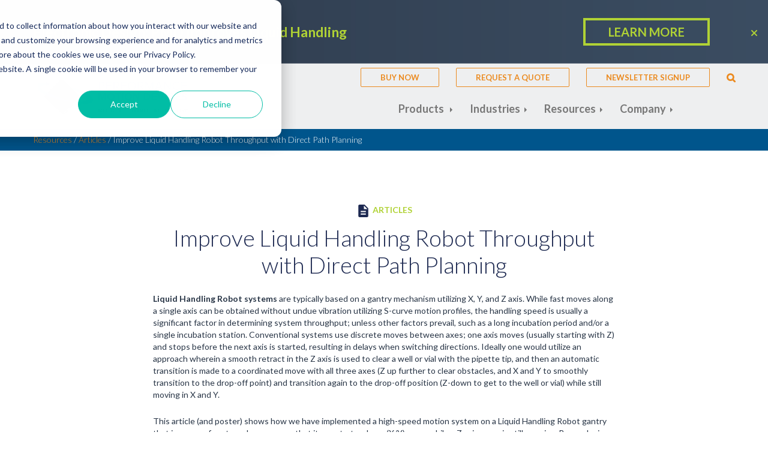

--- FILE ---
content_type: text/html; charset=UTF-8
request_url: https://www.pmdcorp.com/resources/type/articles/get/improving-liquid-handling-robot-throughput-by-means-of-direct-path-planning-and-obstacle-avoidance-programming-article
body_size: 17713
content:
<!doctype html><!--[if lt IE 7]> <html class="no-js lt-ie9 lt-ie8 lt-ie7" lang="en" > <![endif]--><!--[if IE 7]>    <html class="no-js lt-ie9 lt-ie8" lang="en" >        <![endif]--><!--[if IE 8]>    <html class="no-js lt-ie9" lang="en" >               <![endif]--><!--[if gt IE 8]><!--><html class="no-js" lang="en"><!--<![endif]--><head>
    <meta charset="utf-8">
    <meta http-equiv="X-UA-Compatible" content="IE=edge,chrome=1">
    <meta name="author" content="Performance Motion Devices">
    <meta name="description" content="Implement a high-speed motion control system on a Liquid Handling Robot gantry that can start a planar (X/Y) move while a Z axis move is still ongoing.">
    <meta name="generator" content="HubSpot">
    <title>Improve Liquid Handling Robot Throughput with Direct Path Planning</title>
    <link rel="shortcut icon" href="https://www.pmdcorp.com/hubfs/favicon.ico">
    
<meta name="viewport" content="width=device-width, initial-scale=1">

    
    <meta property="og:description" content="Implement a high-speed motion control system on a Liquid Handling Robot gantry that can start a planar (X/Y) move while a Z axis move is still ongoing.">
    <meta property="og:title" content="Improve Liquid Handling Robot Throughput with Direct Path Planning">
    <meta name="twitter:description" content="Implement a high-speed motion control system on a Liquid Handling Robot gantry that can start a planar (X/Y) move while a Z axis move is still ongoing.">
    <meta name="twitter:title" content="Improve Liquid Handling Robot Throughput with Direct Path Planning">

    

    
    <style>
a.cta_button{-moz-box-sizing:content-box !important;-webkit-box-sizing:content-box !important;box-sizing:content-box !important;vertical-align:middle}.hs-breadcrumb-menu{list-style-type:none;margin:0px 0px 0px 0px;padding:0px 0px 0px 0px}.hs-breadcrumb-menu-item{float:left;padding:10px 0px 10px 10px}.hs-breadcrumb-menu-divider:before{content:'›';padding-left:10px}.hs-featured-image-link{border:0}.hs-featured-image{float:right;margin:0 0 20px 20px;max-width:50%}@media (max-width: 568px){.hs-featured-image{float:none;margin:0;width:100%;max-width:100%}}.hs-screen-reader-text{clip:rect(1px, 1px, 1px, 1px);height:1px;overflow:hidden;position:absolute !important;width:1px}
</style>

<link rel="stylesheet" href="https://7052064.fs1.hubspotusercontent-na1.net/hubfs/7052064/hub_generated/module_assets/1/-2712622/1769039369840/module_search_input.min.css">

<style>
  #hs_cos_wrapper_module_358971663 .hs-search-field__bar>form { border-radius:px; }

#hs_cos_wrapper_module_358971663 .hs-search-field__bar>form>label {}

#hs_cos_wrapper_module_358971663 .hs-search-field__bar>form>.hs-search-field__input { border-radius:px; }

#hs_cos_wrapper_module_358971663 .hs-search-field__button { border-radius:px; }

#hs_cos_wrapper_module_358971663 .hs-search-field__button:hover,
#hs_cos_wrapper_module_358971663 .hs-search-field__button:focus {}

#hs_cos_wrapper_module_358971663 .hs-search-field__button:active {}

#hs_cos_wrapper_module_358971663 .hs-search-field--open .hs-search-field__suggestions { border-radius:px; }

#hs_cos_wrapper_module_358971663 .hs-search-field--open .hs-search-field__suggestions a {}

#hs_cos_wrapper_module_358971663 .hs-search-field--open .hs-search-field__suggestions a:hover {}

</style>

    
  <script data-search_input-config="config_module_358971663" type="application/json">
  {
    "autosuggest_results_message": "Results for \u201C[[search_term]]\u201D",
    "autosuggest_no_results_message": "There are no autosuggest results for \u201C[[search_term]]\u201D",
    "sr_empty_search_field_message": "There are no suggestions because the search field is empty.",
    "sr_autosuggest_results_message": "There are currently [[number_of_results]] auto-suggested results for [[search_term]]. Navigate to the results list by pressing the down arrow key, or press return to search for all results.",
    "sr_search_field_aria_label": "This is a search field with an auto-suggest feature attached.",
    "sr_search_button_aria_label": "Search"
  }
  </script>

  <script id="hs-search-input__valid-content-types" type="application/json">
    [
      
        "SITE_PAGE",
      
        "LANDING_PAGE",
      
        "BLOG_POST",
      
        "LISTING_PAGE",
      
        "KNOWLEDGE_ARTICLE",
      
        "HS_CASE_STUDY"
      
    ]
  </script>


    

<script nowprocket nitro-exclude type="text/javascript" id="sa-dynamic-optimization" data-uuid="cb76f3a1-dd0a-42f5-a5cd-941d564bf617" src="[data-uri]"></script>
<!-- Google Tag Manager -->
<script>(function(w,d,s,l,i){w[l]=w[l]||[];w[l].push({'gtm.start':
new Date().getTime(),event:'gtm.js'});var f=d.getElementsByTagName(s)[0],
j=d.createElement(s),dl=l!='dataLayer'?'&l='+l:'';j.async=true;j.src=
'https://www.googletagmanager.com/gtm.js?id='+i+dl;f.parentNode.insertBefore(j,f);
})(window,document,'script','dataLayer','GTM-M8BPCB5');</script>
<!-- End Google Tag Manager -->




<style>
/* Default desktop header height (current site rules) */
.body-container {
  padding-top: 215px !important;
}

/* Tablet/mobile breakpoints (current site rules) */
@media (max-width: 991px) {
  .body-container {
    padding-top: 183px !important;
  }
}
@media (max-width: 887px) {
  .body-container {
    padding-top: 175px !important;
  }
}
@media (max-width: 480px) {
  .body-container {
    padding-top: 170px !important;
  }
}
</style>



<!-- TOPBAR FIX START (loads AFTER the existing rules so it overrides when needed) -->

<style id="topbar-fix">
  /* Closed/absent bar → use the sticky header’s real height (auto via --header-h, fallback 109px) */
  html:not(:has(.top_bar)) .body-container,
  html:has(.top_bar.is-closed) .body-container {
    padding-top: var(--header-h, 109px) !important;
  }

  /* While the bar is visibly present → keep your original total push on each breakpoint */
  /* (We intentionally do NOT override your 215/183/175/170 rules for the "visible" state.) */

  /* Make a closed bar truly out of flow */
  .top_bar.is-closed,
  .top_bar[hidden] { display: none !important; }
</style>

<script>
/* Keep --header-h synced to your sticky header’s actual height (handles responsive changes) */
(function(){
  function setHeaderH(){
    var header = document.querySelector('header, .site-header, #header, .header');
    var h = header ? header.offsetHeight : 0;
    document.documentElement.style.setProperty('--header-h', h + 'px');
  }
  if (document.readyState === 'loading') {
    document.addEventListener('DOMContentLoaded', setHeaderH);
  } else {
    setHeaderH();
  }
  window.addEventListener('load', setHeaderH, { passive: true });
  window.addEventListener('resize', setHeaderH, { passive: true });
})();

/* When a page DOES render the bar, add a "closed" state on X so CSS flips immediately */
(function(){
  var bar = document.querySelector('.top_bar');
  var btn = document.querySelector('.top_bar .close_tpbar');
  if (bar && btn) {
    btn.addEventListener('click', function(){ bar.classList.add('is-closed'); });
  }
})();
</script>
<!-- TOPBAR FIX END -->


<script src="https://cdnjs.cloudflare.com/ajax/libs/jquery/3.6.0/jquery.min.js" integrity="sha512-894YE6QWD5I59HgZOGReFYm4dnWc1Qt5NtvYSaNcOP+u1T9qYdvdihz0PPSiiqn/+/3e7Jo4EaG7TubfWGUrMQ==" crossorigin="anonymous" referrerpolicy="no-referrer"></script>

<link rel="amphtml" href="https://www.pmdcorp.com/resources/type/articles/get/improving-liquid-handling-robot-throughput-by-means-of-direct-path-planning-and-obstacle-avoidance-programming-article?hs_amp=true">

<meta property="og:url" content="https://www.pmdcorp.com/resources/type/articles/get/improving-liquid-handling-robot-throughput-by-means-of-direct-path-planning-and-obstacle-avoidance-programming-article">
<meta name="twitter:card" content="summary">

<link rel="canonical" href="https://www.pmdcorp.com/resources/type/articles/get/improving-liquid-handling-robot-throughput-by-means-of-direct-path-planning-and-obstacle-avoidance-programming-article">

<meta property="og:type" content="article">
<link rel="alternate" type="application/rss+xml" href="https://www.pmdcorp.com/resources/type/articles/rss.xml">
<meta name="twitter:domain" content="www.pmdcorp.com">
<meta name="twitter:site" content="@MotionControl">
<script src="//platform.linkedin.com/in.js" type="text/javascript">
    lang: en_US
</script>

<meta http-equiv="content-language" content="en">
<link rel="stylesheet" href="//7052064.fs1.hubspotusercontent-na1.net/hubfs/7052064/hub_generated/template_assets/DEFAULT_ASSET/1769039265286/template_layout.min.css">


<link rel="stylesheet" href="https://www.pmdcorp.com/hubfs/hub_generated/template_assets/1/8151111859/1769074398885/template_Performance_Motion_Devices_March2019-style.css">
<link rel="stylesheet" href="https://www.pmdcorp.com/hubfs/hub_generated/template_assets/1/10639124921/1741939312277/template_pmd19.min.css">
<link rel="stylesheet" href="https://www.pmdcorp.com/hubfs/hub_generated/template_assets/1/71857136927/1741939310131/template_global-site-footer-2022.min.css">


    







    

</head>
<body class="blog article-blog   hs-content-id-8841689975 hs-blog-post hs-blog-id-8833486035" style="">
<!--  Added by AdRoll integration -->
<script type="text/javascript">
  adroll_adv_id = "PSVOJ3OFNZFP5HWG2WZU6K";
  adroll_pix_id = "RDATQFYNVFFPHKYMJ2TZEI";
  var _hsp = window._hsp = window._hsp || [];
  (function () {
      var _onload = function(){
          if (document.readyState && !/loaded|complete/.test(document.readyState)){setTimeout(_onload, 10);return}
          if (!window.__adroll_loaded){__adroll_loaded=true;setTimeout(_onload, 50);return}
          _hsp.push(['addPrivacyConsentListener', function(consent) { if (consent.allowed || (consent.categories && consent.categories.advertisement)) {
            var scr = document.createElement("script");
            var host = (("https:" == document.location.protocol) ? "https://s.adroll.com" : "http://a.adroll.com");
            scr.setAttribute('async', 'true');
            scr.type = "text/javascript";
            scr.src = host + "/j/roundtrip.js";
            ((document.getElementsByTagName('head') || [null])[0] ||
                document.getElementsByTagName('script')[0].parentNode).appendChild(scr);
          }}]);
      };
      if (window.addEventListener) {window.addEventListener('load', _onload, false);}
      else {window.attachEvent('onload', _onload)}
  }());
</script>

<!-- /Added by AdRoll integration -->

    <div class="header-container-wrapper">
    <div class="header-container container-fluid">

<div class="row-fluid-wrapper row-depth-1 row-number-1 ">
<div class="row-fluid ">
<div class="span12 widget-span widget-type-global_group " style="" data-widget-type="global_group" data-x="0" data-w="12">
<div class="" data-global-widget-path="generated_global_groups/72018081191.html"><div class="row-fluid-wrapper row-depth-1 row-number-1 ">
<div class="row-fluid ">
<div class="span12 widget-span widget-type-custom_widget " style="display: none;min-height:0 !important" data-widget-type="custom_widget" data-x="0" data-w="12">
<div id="hs_cos_wrapper_module_572780431" class="hs_cos_wrapper hs_cos_wrapper_widget hs_cos_wrapper_type_module" style="" data-hs-cos-general-type="widget" data-hs-cos-type="module"><!-- Google Tag Manager (noscript) -->

<noscript><iframe src="https://www.googletagmanager.com/ns.html?id=GTM-M8BPCB5" height="0" width="0" style="display:none;visibility:hidden"></iframe></noscript>

<!-- End Google Tag Manager (noscript) --></div>

</div><!--end widget-span -->
</div><!--end row-->
</div><!--end row-wrapper -->

<div class="row-fluid-wrapper row-depth-1 row-number-2 ">
<div class="row-fluid ">
<div class="span12 widget-span widget-type-cell custom-header" style="" data-widget-type="cell" data-x="0" data-w="12">

<div class="row-fluid-wrapper row-depth-1 row-number-3 ">
<div class="row-fluid ">
<div class="span12 widget-span widget-type-custom_widget " style="min-height:0 !important" data-widget-type="custom_widget" data-x="0" data-w="12">
<div id="hs_cos_wrapper_module_472470555" class="hs_cos_wrapper hs_cos_wrapper_widget hs_cos_wrapper_type_module" style="" data-hs-cos-general-type="widget" data-hs-cos-type="module">
<style>
  

</style>

<div class="top_bar ">
  <div class="close_tpbar">
<!--     <i class="fa-solid fa-xmark"></i> -->
    <svg xmlns="http://www.w3.org/2000/svg" width="12" height="16" fill="none" viewbox="0 0 12 16"><path fill="currentColor" d="M10.706 4.706a1.002 1.002 0 0 0-1.415-1.415L6 6.584l-3.294-3.29a1.002 1.002 0 0 0-1.415 1.415L4.584 8l-3.29 3.294a1.001 1.001 0 0 0 1.415 1.415L6 9.416l3.294 3.29a1.002 1.002 0 0 0 1.415-1.415L7.416 8l3.29-3.294Z" /></svg>
  </div>
  <div class="page-center">
    <div class="topbar_inner">
     <div class="top_bar_left">
      <h5><b>Electronic Design: PMD Improves Liquid Handling</b></h5>
    </div>
    <div class="top_bar_right">
      <span id="hs_cos_wrapper_module_472470555_" class="hs_cos_wrapper hs_cos_wrapper_widget hs_cos_wrapper_type_cta" style="" data-hs-cos-general-type="widget" data-hs-cos-type="cta"><!--HubSpot Call-to-Action Code --><span class="hs-cta-wrapper" id="hs-cta-wrapper-08c3c6e9-108b-45a0-a23c-7862d8f3aac6"><span class="hs-cta-node hs-cta-08c3c6e9-108b-45a0-a23c-7862d8f3aac6" id="hs-cta-08c3c6e9-108b-45a0-a23c-7862d8f3aac6"><!--[if lte IE 8]><div id="hs-cta-ie-element"></div><![endif]--><a href="https://cta-redirect.hubspot.com/cta/redirect/5524801/08c3c6e9-108b-45a0-a23c-7862d8f3aac6"><img class="hs-cta-img" id="hs-cta-img-08c3c6e9-108b-45a0-a23c-7862d8f3aac6" style="border-width:0px;" src="https://no-cache.hubspot.com/cta/default/5524801/08c3c6e9-108b-45a0-a23c-7862d8f3aac6.png" alt="LEARN MORE"></a></span><script charset="utf-8" src="/hs/cta/cta/current.js"></script><script type="text/javascript"> hbspt.cta._relativeUrls=true;hbspt.cta.load(5524801, '08c3c6e9-108b-45a0-a23c-7862d8f3aac6', {"useNewLoader":"true","region":"na1"}); </script></span><!-- end HubSpot Call-to-Action Code --></span>
    </div>
      </div> 
  </div>
</div>



















<!-- TOPBAR FIX START (loads AFTER the existing rules so it overrides when needed) -->

<style id="topbar-fix">
  /* Closed/absent bar → use the sticky header’s real height (auto via --header-h, fallback 109px) */
  html:not(:has(.top_bar)) .body-container,
  html:has(.top_bar.is-closed) .body-container {
    padding-top: var(--header-h, 109px) !important;
  }

  /* While the bar is visibly present → keep your original total push on each breakpoint */
  /* (We intentionally do NOT override your 215/183/175/170 rules for the "visible" state.) */

  /* Make a closed bar truly out of flow */
  .top_bar.is-closed,
  .top_bar[hidden] { display: none !important; }
</style>

<script>
/* Keep --header-h synced to your sticky header’s actual height (handles responsive changes) */
(function(){
  function setHeaderH(){
    var header = document.querySelector('header, .site-header, #header, .header');
    var h = header ? header.offsetHeight : 0;
    document.documentElement.style.setProperty('--header-h', h + 'px');
  }
  if (document.readyState === 'loading') {
    document.addEventListener('DOMContentLoaded', setHeaderH);
  } else {
    setHeaderH();
  }
  window.addEventListener('load', setHeaderH, { passive: true });
  window.addEventListener('resize', setHeaderH, { passive: true });
})();

/* When a page DOES render the bar, add a "closed" state on X so CSS flips immediately */
(function(){
  var bar = document.querySelector('.top_bar');
  var btn = document.querySelector('.top_bar .close_tpbar');
  if (bar && btn) {
    btn.addEventListener('click', function(){ bar.classList.add('is-closed'); });
  }
})();
</script>

<style id="topbar-fix">
  /* Closed/absent bar → use the sticky header’s real height (auto via --header-h, fallback 109px) */
  html:not(:has(.top_bar)) .body-container,
  html:has(.top_bar.is-closed) .body-container {
    padding-top: var(--header-h, 109px) !important;
  }

  /* While the bar is visibly present → keep your original total push on each breakpoint */
  /* (We intentionally do NOT override your 215/183/175/170 rules for the "visible" state.) */

  /* Make a closed bar truly out of flow */
  .top_bar.is-closed,
  .top_bar[hidden] { display: none !important; }
</style>

<script>
/* Keep --header-h synced to your sticky header’s actual height (handles responsive changes) */
(function(){
  function setHeaderH(){
    var header = document.querySelector('header, .site-header, #header, .header');
    var h = header ? header.offsetHeight : 0;
    document.documentElement.style.setProperty('--header-h', h + 'px');
  }
  if (document.readyState === 'loading') {
    document.addEventListener('DOMContentLoaded', setHeaderH);
  } else {
    setHeaderH();
  }
  window.addEventListener('load', setHeaderH, { passive: true });
  window.addEventListener('resize', setHeaderH, { passive: true });
})();

/* When a page DOES render the bar, add a "closed" state on X so CSS flips immediately */
(function(){
  var bar = document.querySelector('.top_bar');
  var btn = document.querySelector('.top_bar .close_tpbar');
  if (bar && btn) {
    btn.addEventListener('click', function(){ bar.classList.add('is-closed'); });
  }
})();
</script>



<script src="https://www.pmdcorp.com/hubfs/2022/jquery.cookie.js"></script>

<!-- Minimal & robust announcement-bar padding fix -->
<script>
  jQuery(function($){
    var COOKIE_NAME = 'token';        // keep your existing cookie name for compatibility
    var COOKIE_DAYS = 10;
    var $wrap = $('.body-container'); // main wrapper

    function headerHeight(){
      var $hdr = $('.custom-header');
      if (!$hdr.length) $hdr = $('header, .site-header, #header, .header');
      return $hdr.length ? $hdr.outerHeight() : 0;
    }

    function applyClosed(){ // bar closed/hidden/not rendered
      var h = headerHeight();
      if ($wrap.length) $wrap[0].style.setProperty('padding-top', h + 'px', 'important');
    }

    function applyOpen(){ // bar visible on this page
      if ($wrap.length) $wrap[0].style.removeProperty('padding-top');
    }

    function isClosedGlobally(){
      // read both storage mechanisms
      var cookieClosed = (typeof $.cookie === 'function') && (typeof $.cookie(COOKIE_NAME) !== 'undefined');
      var storageClosed = (window.localStorage && localStorage.getItem('annbarClosed') === '1');
      return !!(cookieClosed || storageClosed);
    }

    function markClosedGlobally(){
      // persist in both places (site-wide cookie)
      try {
        if (typeof $.cookie === 'function') $.cookie(COOKIE_NAME, 1, { expires: COOKIE_DAYS, path: '/' });
      } catch(e){}
      try { localStorage.setItem('annbarClosed','1'); } catch(e){}
    }

    function hideBarNow($bar){
      if (!$bar || !$bar.length) return;
      $bar.hide().addClass('is-closed');
    }

    function sync(){
      var $bar = $('.top_bar');
      if (isClosedGlobally()){
        hideBarNow($bar);
        applyClosed();
      } else {
        // if bar is present & visible, let theme CSS handle 215/… and remove our inline override
        if ($bar.length && $bar.is(':visible') && !$bar.hasClass('is-closed')) applyOpen();
      }
    }

    // 1) Wire the close button (sets both cookie + localStorage, hides immediately, applies header-only padding)
    $(document).on('click', '.top_bar .close_tpbar', function(){
      var $bar = $('.top_bar');
      $bar.stop(true, true).animate({ opacity: 0 }, 200, function(){
        hideBarNow($bar);
        applyClosed();
      });
      markClosedGlobally();
    });

    // 2) On load: apply state now
    sync();

    // 3) If the bar is injected later, hide it immediately (short watch)
    if ('MutationObserver' in window){
      var seenClosed = isClosedGlobally();
      if (seenClosed){
        var mo = new MutationObserver(function(muts){
          var $bar = $('.top_bar');
          if ($bar.length){
            hideBarNow($bar);
            applyClosed();
            try { mo.disconnect(); } catch(e){}
          }
        });
        mo.observe(document.body, { childList: true, subtree: true });
        // stop watching after a few seconds to avoid overhead
        setTimeout(function(){ try { mo.disconnect(); } catch(e){} }, 5000);
      }
    }

    // 4) Keep correct on resize (header height changes by breakpoint)
    $(window).on('load resize', function(){ sync(); });
  });
</script>


</div>

</div><!--end widget-span -->
</div><!--end row-->
</div><!--end row-wrapper -->

<div class="row-fluid-wrapper row-depth-1 row-number-4 ">
<div class="row-fluid ">
<div class="span12 widget-span widget-type-cell below_header" style="" data-widget-type="cell" data-x="0" data-w="12">

<div class="row-fluid-wrapper row-depth-1 row-number-5 ">
<div class="row-fluid ">
<div class="span12 widget-span widget-type-cell " style="" data-widget-type="cell" data-x="0" data-w="12">

<div class="row-fluid-wrapper row-depth-1 row-number-6 ">
<div class="row-fluid ">
<div class="span12 widget-span widget-type-cell page-center" style="" data-widget-type="cell" data-x="0" data-w="12">

<div class="row-fluid-wrapper row-depth-2 row-number-1 ">
<div class="row-fluid ">
<div class="span10 widget-span widget-type-custom_widget custom-top-nav" style="" data-widget-type="custom_widget" data-x="0" data-w="10">
<div id="hs_cos_wrapper_module_102699344" class="hs_cos_wrapper hs_cos_wrapper_widget hs_cos_wrapper_type_module widget-type-menu" style="" data-hs-cos-general-type="widget" data-hs-cos-type="module">
<span id="hs_cos_wrapper_module_102699344_" class="hs_cos_wrapper hs_cos_wrapper_widget hs_cos_wrapper_type_menu" style="" data-hs-cos-general-type="widget" data-hs-cos-type="menu"><div id="hs_menu_wrapper_module_102699344_" class="hs-menu-wrapper active-branch flyouts hs-menu-flow-horizontal" role="navigation" data-sitemap-name="default" data-menu-id="8152096476" aria-label="Navigation Menu">
 <ul role="menu">
  <li class="hs-menu-item hs-menu-depth-1" role="none"><a href="https://www.pmdcorp.com/company/buy-pmd-motion-control-product" role="menuitem">Buy Now</a></li>
  <li class="hs-menu-item hs-menu-depth-1" role="none"><a href="https://www.pmdcorp.com/company/request-a-quote" role="menuitem">Request A Quote</a></li>
  <li class="hs-menu-item hs-menu-depth-1" role="none"><a href="https://info.pmdcorp.com/cmp/subscribe-newsletter" role="menuitem">Newsletter Signup</a></li>
  <li class="hs-menu-item hs-menu-depth-1" role="none"><a href="javascript:;" role="menuitem">Search</a></li>
 </ul>
</div></span></div>

</div><!--end widget-span -->
<div class="span2 widget-span widget-type-custom_widget header-lang" style="" data-widget-type="custom_widget" data-x="10" data-w="2">
<div id="hs_cos_wrapper_module_757961079" class="hs_cos_wrapper hs_cos_wrapper_widget hs_cos_wrapper_type_module widget-type-language_switcher" style="" data-hs-cos-general-type="widget" data-hs-cos-type="module"><span id="hs_cos_wrapper_module_757961079_" class="hs_cos_wrapper hs_cos_wrapper_widget hs_cos_wrapper_type_language_switcher" style="" data-hs-cos-general-type="widget" data-hs-cos-type="language_switcher"></span></div>

</div><!--end widget-span -->
</div><!--end row-->
</div><!--end row-wrapper -->

<div class="row-fluid-wrapper row-depth-2 row-number-2 ">
<div class="row-fluid ">
<div class="span12 widget-span widget-type-custom_widget search-box" style="min-height: 0px;" data-widget-type="custom_widget" data-x="0" data-w="12">
<div id="hs_cos_wrapper_module_358971663" class="hs_cos_wrapper hs_cos_wrapper_widget hs_cos_wrapper_type_module" style="" data-hs-cos-general-type="widget" data-hs-cos-type="module">












  












<div class="hs-search-field">
    <div class="hs-search-field__bar hs-search-field__bar--button-inline  ">
      <form data-hs-do-not-collect="true" class="hs-search-field__form" action="/hs-search-results">

        <label class="hs-search-field__label show-for-sr" for="module_358971663-input">This is a search field with an auto-suggest feature attached.</label>

        <input role="combobox" aria-expanded="false" aria-controls="autocomplete-results" aria-label="This is a search field with an auto-suggest feature attached." type="search" class="hs-search-field__input" id="module_358971663-input" name="q" autocomplete="off" aria-autocomplete="list" placeholder="Search">

        
          
            <input type="hidden" name="type" value="SITE_PAGE">
          
        
          
        
          
            <input type="hidden" name="type" value="BLOG_POST">
          
        
          
            <input type="hidden" name="type" value="LISTING_PAGE">
          
        
          
        
          
        

        

        <button class="hs-search-field__button " aria-label="Search">
          <span id="hs_cos_wrapper_module_358971663_" class="hs_cos_wrapper hs_cos_wrapper_widget hs_cos_wrapper_type_icon" style="" data-hs-cos-general-type="widget" data-hs-cos-type="icon"><svg version="1.0" xmlns="http://www.w3.org/2000/svg" viewbox="0 0 512 512" aria-hidden="true"><g id="search1_layer"><path d="M505 442.7L405.3 343c-4.5-4.5-10.6-7-17-7H372c27.6-35.3 44-79.7 44-128C416 93.1 322.9 0 208 0S0 93.1 0 208s93.1 208 208 208c48.3 0 92.7-16.4 128-44v16.3c0 6.4 2.5 12.5 7 17l99.7 99.7c9.4 9.4 24.6 9.4 33.9 0l28.3-28.3c9.4-9.4 9.4-24.6.1-34zM208 336c-70.7 0-128-57.2-128-128 0-70.7 57.2-128 128-128 70.7 0 128 57.2 128 128 0 70.7-57.2 128-128 128z" /></g></svg></span>
           </button>
        <div class="hs-search-field__suggestions-container ">
          <ul id="autocomplete-results" role="listbox" aria-label="term" class="hs-search-field__suggestions">
            
              <li role="option" tabindex="-1" aria-posinset="1" aria-setsize="0" class="results-for show-for-sr">There are no suggestions because the search field is empty.</li>
            
          </ul>
        </div>
      </form>
    </div>
    <div id="sr-messenger" class="hs-search-sr-message-container show-for-sr" role="status" aria-live="polite" aria-atomic="true">
    </div>
</div>

</div>

</div><!--end widget-span -->
</div><!--end row-->
</div><!--end row-wrapper -->

<div class="row-fluid-wrapper row-depth-2 row-number-3 ">
<div class="row-fluid ">
<div class="span4 widget-span widget-type-cell cm-logo-wrap" style="" data-widget-type="cell" data-x="0" data-w="4">

<div class="row-fluid-wrapper row-depth-2 row-number-4 ">
<div class="row-fluid ">
<div class="span12 widget-span widget-type-custom_widget " style="" data-widget-type="custom_widget" data-x="0" data-w="12">
<div id="hs_cos_wrapper_module_124076595" class="hs_cos_wrapper hs_cos_wrapper_widget hs_cos_wrapper_type_module" style="" data-hs-cos-general-type="widget" data-hs-cos-type="module"><div class="custom-logo">
  
  <a href="/?hsLang=en"><img src="https://www.pmdcorp.com/hubfs/Performance_Motion_Devices_March2019/image/logo-nav-041eb51711c08838f2dc3510f23f00a3b614a35b35cc004b37e59580b725f137.png" alt="Performance Motion Devices" loading="lazy"></a>
  
</div></div>

   </div><!--end widget-span -->
    </div><!--end row-->
</div><!--end row-wrapper -->

</div><!--end widget-span -->
<div class="span1 widget-span widget-type-custom_widget lang-for-mobile visible-phone" style="" data-widget-type="custom_widget" data-x="4" data-w="1">
<div id="hs_cos_wrapper_module_414661772" class="hs_cos_wrapper hs_cos_wrapper_widget hs_cos_wrapper_type_module widget-type-language_switcher" style="" data-hs-cos-general-type="widget" data-hs-cos-type="module"><span id="hs_cos_wrapper_module_414661772_" class="hs_cos_wrapper hs_cos_wrapper_widget hs_cos_wrapper_type_language_switcher" style="" data-hs-cos-general-type="widget" data-hs-cos-type="language_switcher"></span></div>

</div><!--end widget-span -->
<div class="span7 widget-span widget-type-custom_widget custom-menu-primary desktop" style="" data-widget-type="custom_widget" data-x="5" data-w="7">
<div id="hs_cos_wrapper_module_580835824" class="hs_cos_wrapper hs_cos_wrapper_widget hs_cos_wrapper_type_module widget-type-menu" style="" data-hs-cos-general-type="widget" data-hs-cos-type="module">
<span id="hs_cos_wrapper_module_580835824_" class="hs_cos_wrapper hs_cos_wrapper_widget hs_cos_wrapper_type_menu" style="" data-hs-cos-general-type="widget" data-hs-cos-type="menu"><div id="hs_menu_wrapper_module_580835824_" class="hs-menu-wrapper active-branch flyouts hs-menu-flow-horizontal" role="navigation" data-sitemap-name="default" data-menu-id="8151881534" aria-label="Navigation Menu">
 <ul role="menu">
  <li class="hs-menu-item hs-menu-depth-1 hs-item-has-children" role="none"><a href="javascript:;" aria-haspopup="true" aria-expanded="false" role="menuitem">Products </a>
   <ul role="menu" class="hs-menu-children-wrapper">
    <li class="hs-menu-item hs-menu-depth-2" role="none"><a href="https://www.pmdcorp.com/products" role="menuitem">Overview</a></li>
    <li class="hs-menu-item hs-menu-depth-2" role="none"><a href="https://www.pmdcorp.com/products/ics" role="menuitem">Integrated Circuits (ICs)</a></li>
    <li class="hs-menu-item hs-menu-depth-2" role="none"><a href="https://www.pmdcorp.com/products/digital-drives" role="menuitem">Drives</a></li>
    <li class="hs-menu-item hs-menu-depth-2" role="none"><a href="https://www.pmdcorp.com/products/boards" role="menuitem">Motion Control Boards</a></li>
    <li class="hs-menu-item hs-menu-depth-2" role="none"><a href="https://www.pmdcorp.com/products/developer-kits" role="menuitem">Developer Kits</a></li>
    <li class="hs-menu-item hs-menu-depth-2" role="none"><a href="https://www.pmdcorp.com/products/development-software" role="menuitem">Software Resources</a></li>
   </ul></li>
  <li class="hs-menu-item hs-menu-depth-1 hs-item-has-children" role="none"><a href="javascript:;" aria-haspopup="true" aria-expanded="false" role="menuitem">Industries </a>
   <ul role="menu" class="hs-menu-children-wrapper">
    <li class="hs-menu-item hs-menu-depth-2" role="none"><a href="https://www.pmdcorp.com/industries/overview" role="menuitem">Overview</a></li>
    <li class="hs-menu-item hs-menu-depth-2" role="none"><a href="https://www.pmdcorp.com/industries/lab-automation" role="menuitem">Lab Automation</a></li>
    <li class="hs-menu-item hs-menu-depth-2" role="none"><a href="https://www.pmdcorp.com/industries/medical-devices" role="menuitem">Medical Devices</a></li>
    <li class="hs-menu-item hs-menu-depth-2" role="none"><a href="https://www.pmdcorp.com/industries/mobile-robotics" role="menuitem">Mobile Robotics</a></li>
    <li class="hs-menu-item hs-menu-depth-2" role="none"><a href="https://www.pmdcorp.com/industries/semiconductor" role="menuitem">Semiconductor</a></li>
    <li class="hs-menu-item hs-menu-depth-2" role="none"><a href="https://www.pmdcorp.com/industries/industrial" role="menuitem">Industrial</a></li>
   </ul></li>
  <li class="hs-menu-item hs-menu-depth-1 hs-item-has-children" role="none"><a href="javascript:;" aria-haspopup="true" aria-expanded="false" role="menuitem">Resources </a>
   <ul role="menu" class="hs-menu-children-wrapper">
    <li class="hs-menu-item hs-menu-depth-2" role="none"><a href="https://www.pmdcorp.com/resources" role="menuitem">Resource Center</a></li>
    <li class="hs-menu-item hs-menu-depth-2" role="none"><a href="https://info.pmdcorp.com/cmp/subscribe-newsletter" role="menuitem">Motion Control News</a></li>
    <li class="hs-menu-item hs-menu-depth-2" role="none"><a href="https://www.pmdcorp.com/resources/webinars" role="menuitem">Webinars and Videos</a></li>
    <li class="hs-menu-item hs-menu-depth-2" role="none"><a href="https://www.pmdcorp.com/documentation" role="menuitem">Documentation</a></li>
    <li class="hs-menu-item hs-menu-depth-2" role="none"><a href="https://www.pmdcorp.com/resources/software" role="menuitem">Software Downloads</a></li>
    <li class="hs-menu-item hs-menu-depth-2" role="none"><a href="https://www.pmdcorp.com/company/pmd-distributors-and-sales-partners" role="menuitem">Sales Partners</a></li>
    <li class="hs-menu-item hs-menu-depth-2" role="none"><a href="https://www.pmdcorp.com/resources/support" role="menuitem">Service and Support</a></li>
   </ul></li>
  <li class="hs-menu-item hs-menu-depth-1 hs-item-has-children" role="none"><a href="javascript:;" aria-haspopup="true" aria-expanded="false" role="menuitem">Company </a>
   <ul role="menu" class="hs-menu-children-wrapper">
    <li class="hs-menu-item hs-menu-depth-2" role="none"><a href="https://www.pmdcorp.com/company/about" role="menuitem">About Us</a></li>
    <li class="hs-menu-item hs-menu-depth-2" role="none"><a href="https://www.pmdcorp.com/core-advantages" role="menuitem">Core Advantages</a></li>
    <li class="hs-menu-item hs-menu-depth-2" role="none"><a href="https://www.pmdcorp.com/company/event-calendar" role="menuitem">Events</a></li>
    <li class="hs-menu-item hs-menu-depth-2" role="none"><a href="https://www.pmdcorp.com/company/certifications" role="menuitem">Certifications</a></li>
    <li class="hs-menu-item hs-menu-depth-2" role="none"><a href="https://www.pmdcorp.com/company/contact" role="menuitem">Contact Us</a></li>
   </ul></li>
 </ul>
</div></span></div>

</div><!--end widget-span -->
</div><!--end row-->
</div><!--end row-wrapper -->

</div><!--end widget-span -->
</div><!--end row-->
</div><!--end row-wrapper -->

</div><!--end widget-span -->
</div><!--end row-->
</div><!--end row-wrapper -->

</div><!--end widget-span -->
</div><!--end row-->
</div><!--end row-wrapper -->

</div><!--end widget-span -->
</div><!--end row-->
</div><!--end row-wrapper -->

<div class="row-fluid-wrapper row-depth-1 row-number-1 ">
<div class="row-fluid ">
<div class="span12 widget-span widget-type-cell custom-menu-primary mobile-menu" style="" data-widget-type="cell" data-x="0" data-w="12">

<div class="row-fluid-wrapper row-depth-1 row-number-2 ">
<div class="row-fluid ">
<div class="span12 widget-span widget-type-custom_widget mobile-sitemap" style="" data-widget-type="custom_widget" data-x="0" data-w="12">
<div id="hs_cos_wrapper_module_448428314" class="hs_cos_wrapper hs_cos_wrapper_widget hs_cos_wrapper_type_module widget-type-menu" style="" data-hs-cos-general-type="widget" data-hs-cos-type="module">
<span id="hs_cos_wrapper_module_448428314_" class="hs_cos_wrapper hs_cos_wrapper_widget hs_cos_wrapper_type_menu" style="" data-hs-cos-general-type="widget" data-hs-cos-type="menu"><div id="hs_menu_wrapper_module_448428314_" class="hs-menu-wrapper active-branch flyouts hs-menu-flow-horizontal" role="navigation" data-sitemap-name="default" data-menu-id="8152426343" aria-label="Navigation Menu">
 <ul role="menu">
  <li class="hs-menu-item hs-menu-depth-1" role="none"><a href="javascript:;" role="menuitem">Main Menu</a></li>
  <li class="hs-menu-item hs-menu-depth-1 hs-item-has-children" role="none"><a href="javascript:;" aria-haspopup="true" aria-expanded="false" role="menuitem">Products </a>
   <ul role="menu" class="hs-menu-children-wrapper">
    <li class="hs-menu-item hs-menu-depth-2" role="none"><a href="https://www.pmdcorp.com/products" role="menuitem">Overview</a></li>
    <li class="hs-menu-item hs-menu-depth-2" role="none"><a href="https://www.pmdcorp.com/products/ics" role="menuitem">Integrated Circuits (IC)</a></li>
    <li class="hs-menu-item hs-menu-depth-2" role="none"><a href="https://www.pmdcorp.com/products/digital-drives" role="menuitem">Drives</a></li>
    <li class="hs-menu-item hs-menu-depth-2" role="none"><a href="https://www.pmdcorp.com/products/boards" role="menuitem">Motion Control Boards</a></li>
    <li class="hs-menu-item hs-menu-depth-2" role="none"><a href="https://www.pmdcorp.com/products/developer-kits" role="menuitem">Developer Kits</a></li>
    <li class="hs-menu-item hs-menu-depth-2" role="none"><a href="https://www.pmdcorp.com/products/development-software" role="menuitem">Software Resources</a></li>
   </ul></li>
  <li class="hs-menu-item hs-menu-depth-1 hs-item-has-children" role="none"><a href="javascript:;" aria-haspopup="true" aria-expanded="false" role="menuitem">Industries </a>
   <ul role="menu" class="hs-menu-children-wrapper">
    <li class="hs-menu-item hs-menu-depth-2" role="none"><a href="https://www.pmdcorp.com/industries/overview" role="menuitem">Overview</a></li>
    <li class="hs-menu-item hs-menu-depth-2" role="none"><a href="https://www.pmdcorp.com/industries/lab-automation" role="menuitem">Lab Automation</a></li>
    <li class="hs-menu-item hs-menu-depth-2" role="none"><a href="https://www.pmdcorp.com/industries/medical-devices" role="menuitem">Medical Devices</a></li>
    <li class="hs-menu-item hs-menu-depth-2" role="none"><a href="https://www.pmdcorp.com/industries/mobile-robotics" role="menuitem">Mobile Robotics</a></li>
    <li class="hs-menu-item hs-menu-depth-2" role="none"><a href="https://www.pmdcorp.com/industries/semiconductor" role="menuitem">Semiconductor</a></li>
    <li class="hs-menu-item hs-menu-depth-2" role="none"><a href="https://www.pmdcorp.com/industries/industrial" role="menuitem">Industrial</a></li>
   </ul></li>
  <li class="hs-menu-item hs-menu-depth-1 hs-item-has-children" role="none"><a href="javascript:;" aria-haspopup="true" aria-expanded="false" role="menuitem">Resources </a>
   <ul role="menu" class="hs-menu-children-wrapper">
    <li class="hs-menu-item hs-menu-depth-2" role="none"><a href="https://www.pmdcorp.com/resources" role="menuitem">Resource Center</a></li>
    <li class="hs-menu-item hs-menu-depth-2" role="none"><a href="https://info.pmdcorp.com/cmp/subscribe-newsletter" role="menuitem">Motion Control News</a></li>
    <li class="hs-menu-item hs-menu-depth-2" role="none"><a href="https://www.pmdcorp.com/resources/webinars" role="menuitem">Webinars and Videos</a></li>
    <li class="hs-menu-item hs-menu-depth-2" role="none"><a href="https://www.pmdcorp.com/documentation" role="menuitem">Documentation</a></li>
    <li class="hs-menu-item hs-menu-depth-2" role="none"><a href="https://www.pmdcorp.com/resources/software" role="menuitem">Software Downloads</a></li>
    <li class="hs-menu-item hs-menu-depth-2" role="none"><a href="https://www.pmdcorp.com/company/pmd-distributors-and-sales-partners" role="menuitem">Sales Partners</a></li>
    <li class="hs-menu-item hs-menu-depth-2" role="none"><a href="https://www.pmdcorp.com/resources/support" role="menuitem">Service and Support</a></li>
   </ul></li>
  <li class="hs-menu-item hs-menu-depth-1 hs-item-has-children" role="none"><a href="javascript:;" aria-haspopup="true" aria-expanded="false" role="menuitem">Company </a>
   <ul role="menu" class="hs-menu-children-wrapper">
    <li class="hs-menu-item hs-menu-depth-2" role="none"><a href="https://www.pmdcorp.com/company/about" role="menuitem">About Us</a></li>
    <li class="hs-menu-item hs-menu-depth-2" role="none"><a href="https://www.pmdcorp.com/core-advantages" role="menuitem">Core Advantages</a></li>
    <li class="hs-menu-item hs-menu-depth-2" role="none"><a href="https://www.pmdcorp.com/company/event-calendar" role="menuitem">Events</a></li>
    <li class="hs-menu-item hs-menu-depth-2" role="none"><a href="https://www.pmdcorp.com/company/certifications" role="menuitem">Certifications</a></li>
    <li class="hs-menu-item hs-menu-depth-2" role="none"><a href="https://www.pmdcorp.com/company/contact" role="menuitem">Contact Us</a></li>
   </ul></li>
  <li class="hs-menu-item hs-menu-depth-1" role="none"><a href="https://www.pmdcorp.com/company/contact" role="menuitem">Contact</a></li>
 </ul>
</div></span></div>

</div><!--end widget-span -->
</div><!--end row-->
</div><!--end row-wrapper -->

<div class="row-fluid-wrapper row-depth-1 row-number-3 ">
<div class="row-fluid ">
<div class="span12 widget-span widget-type-custom_widget " style="" data-widget-type="custom_widget" data-x="0" data-w="12">
<div id="hs_cos_wrapper_module_849171988" class="hs_cos_wrapper hs_cos_wrapper_widget hs_cos_wrapper_type_module" style="" data-hs-cos-general-type="widget" data-hs-cos-type="module"><p class="menu-address">
      <strong>Performance Motion <br> Devices, Inc.</strong> <br>
      80 Central St<br>
      Boxborough, MA 01719<br>
      P: 978.266.1210 <br>
      F: 978.266.1211 <br>
      <a href="https://www.facebook.com/Performance-Motion-Devices-335206493333706/" target="_blank" rel="noopener"><i class="fa fa-facebook fa-lg"></i></a>
      <a href="http://www.linkedin.com/company/performance-motion-devices" target="_blank" rel="noopener"><i class="fa fa-linkedin fa-lg"></i></a>
    </p></div>

</div><!--end widget-span -->
</div><!--end row-->
</div><!--end row-wrapper -->

</div><!--end widget-span -->
</div><!--end row-->
</div><!--end row-wrapper -->
</div>
</div><!--end widget-span -->
</div><!--end row-->
</div><!--end row-wrapper -->

    </div><!--end header -->
</div><!--end header wrapper -->

<div class="body-container-wrapper">
    <div class="body-container container-fluid">

<div class="row-fluid-wrapper row-depth-1 row-number-1 ">
<div class="row-fluid ">
<div class="span12 widget-span widget-type-cell page-center content-wrapper" style="" data-widget-type="cell" data-x="0" data-w="12">

<div class="row-fluid-wrapper row-depth-1 row-number-2 ">
<div class="row-fluid ">
<div class="span12 widget-span widget-type-cell blog-content" style="" data-widget-type="cell" data-x="0" data-w="12">

<div class="row-fluid-wrapper row-depth-1 row-number-3 ">
<div class="row-fluid ">
<div class="span12 widget-span widget-type-custom_widget " style="" data-widget-type="custom_widget" data-x="0" data-w="12">
<div id="hs_cos_wrapper_module_1523032069834331" class="hs_cos_wrapper hs_cos_wrapper_widget hs_cos_wrapper_type_module widget-type-blog_content" style="" data-hs-cos-general-type="widget" data-hs-cos-type="module">
    <div class="topic-post-mod">
<div class="page-center">
<div class="topic-bar">
<h5><a href="/resources?hsLang=en">Resources</a> / <a href="/resources?filter=articles&amp;hsLang=en">Articles</a> / <span id="hs_cos_wrapper_name" class="hs_cos_wrapper hs_cos_wrapper_meta_field hs_cos_wrapper_type_text" style="" data-hs-cos-general-type="meta_field" data-hs-cos-type="text">Improve Liquid Handling Robot Throughput with Direct Path Planning</span></h5>
</div>
</div>
</div>
<div class="blog-detail-sec">
<div class="page-center">
<div class="blog-post-box">
<div class="post-featured-image">
<img src="" alt="">
</div>
<div class="post-category">
<h4>
<img src="https://www.pmdcorp.com/hubfs/PMD%20Resources/Icons/Article.svg" alt="article"> Articles
</h4>
</div>
<div class="post-title">
<h1><span id="hs_cos_wrapper_name" class="hs_cos_wrapper hs_cos_wrapper_meta_field hs_cos_wrapper_type_text" style="" data-hs-cos-general-type="meta_field" data-hs-cos-type="text">Improve Liquid Handling Robot Throughput with Direct Path Planning</span></h1>
</div>
<div class="author-info">
<p></p>      
</div>
<!-- GATED BUTTON 2020 module code snippet goes here -->
<div class="post-body-content">
<span id="hs_cos_wrapper_post_body" class="hs_cos_wrapper hs_cos_wrapper_meta_field hs_cos_wrapper_type_rich_text" style="" data-hs-cos-general-type="meta_field" data-hs-cos-type="rich_text"><p><strong>Liquid Handling Robot systems</strong> are typically based on a gantry mechanism utilizing X, Y, and Z axis. While fast moves along a single axis can be obtained without undue vibration utilizing S-curve motion profiles, the handling speed is usually a significant factor in determining system throughput; unless other factors prevail, such as a long incubation period and/or a single incubation station. Conventional systems use discrete moves between axes; one axis moves (usually starting with Z) and stops before the next axis is started, resulting in delays when switching directions. Ideally one would utilize an approach wherein a smooth retract in the Z axis is used to clear a well or vial with the pipette tip, and then an automatic transition is made to a coordinated move with all three axes (Z up further to clear obstacles, and X and Y to smoothly transition to the drop-off point) and transition again to the drop-off position (Z-down to get to the well or vial) while still moving in X and Y.</p>
<!--more-->
<p>This article (and poster) shows how we have implemented a high-speed motion system on a Liquid Handling Robot gantry that is aware of system clearances so that it can start a planar (X/Y) move while a Z axis move is still ongoing. By employing such a <a href="//www.pmdcorp.com/products/?hsLang=en" rel=" noopener"><strong>motion control solution</strong></a>, robot move times can be improved by 25% over conventional robot moves and over 50% compared to systems that only employ single axis moves.&nbsp;</p>
<h2>Overview</h2>
<p>In Liquid Handling Robots that are properly balanced, the gantry robot utilization reaches close to 100%, meaning the robot is almost always moving. In such a situation, improving the move times of the robot can lead to significant throughput enhancements. In systems were (one of) the process steps is a gating factor, the designer should attempt to add parallel process steps to increase throughput. We have measured the move times on a Liquid Handling Robot using a number of different approaches and motion profiles for a robot-limited case. The handling system is able to execute complex moves by injecting a new move profile, while an existing profile is being executed. If the system is aware of clearance heights, it is possible to initiate a move in the X/Y plane while a Z move is ongoing. Further, by employing an S-curve motion profile on all axes, a higher acceleration can be achieved with an equal or better jerk than comparable trapezoidal velocity moves.</p>
<p>The exchange time of the Liquid Handling Robot can be improved by 25%, compared to a system that does not take into account clearances, and by 50% over systems that do not take advantage of combining planar (X/Y) moves.</p>
<p>Liquid Handling Robot (LHR) systems are commonly used for a variety of liquid handling tasks. A significant number of these systems are based on a cartesian gantry system (X, Y and Z axis) and the liquid pump is oftentimes a positive displacement device with a positioning motor (P axis). Although there are many possible process recipes, LHRs are often optimized for a particular set of workflows. In a properly balanced LHR, designed for a certain set of workflows, it is desirable to ensure high throughput, meaning that the gantry itself reaches a utilization of almost 100%. In case a gantry is not 100% utilized, it is sometimes possible to add parallel process stations and thus increase the overall system throughput [1, 2, 3]. In general and for a single end effector, single robot systems, if parallel process stations are used, the throughput is close to optimal if the following relationship is true:</p>
<p><img alt="Single end effect formula" src="https://www.pmdcorp.com/hs-fs/hubfs/Performance_Motion_Devices_March2019/image/uploads_0787ccf4-a457-4dc9-9f55-1da32c4da2fb_liquid-handling-robot-calc-1.png?width=600&amp;name=uploads_0787ccf4-a457-4dc9-9f55-1da32c4da2fb_liquid-handling-robot-calc-1.png" width="600" style="width: 600px;" srcset="https://www.pmdcorp.com/hs-fs/hubfs/Performance_Motion_Devices_March2019/image/uploads_0787ccf4-a457-4dc9-9f55-1da32c4da2fb_liquid-handling-robot-calc-1.png?width=300&amp;name=uploads_0787ccf4-a457-4dc9-9f55-1da32c4da2fb_liquid-handling-robot-calc-1.png 300w, https://www.pmdcorp.com/hs-fs/hubfs/Performance_Motion_Devices_March2019/image/uploads_0787ccf4-a457-4dc9-9f55-1da32c4da2fb_liquid-handling-robot-calc-1.png?width=600&amp;name=uploads_0787ccf4-a457-4dc9-9f55-1da32c4da2fb_liquid-handling-robot-calc-1.png 600w, https://www.pmdcorp.com/hs-fs/hubfs/Performance_Motion_Devices_March2019/image/uploads_0787ccf4-a457-4dc9-9f55-1da32c4da2fb_liquid-handling-robot-calc-1.png?width=900&amp;name=uploads_0787ccf4-a457-4dc9-9f55-1da32c4da2fb_liquid-handling-robot-calc-1.png 900w, https://www.pmdcorp.com/hs-fs/hubfs/Performance_Motion_Devices_March2019/image/uploads_0787ccf4-a457-4dc9-9f55-1da32c4da2fb_liquid-handling-robot-calc-1.png?width=1200&amp;name=uploads_0787ccf4-a457-4dc9-9f55-1da32c4da2fb_liquid-handling-robot-calc-1.png 1200w, https://www.pmdcorp.com/hs-fs/hubfs/Performance_Motion_Devices_March2019/image/uploads_0787ccf4-a457-4dc9-9f55-1da32c4da2fb_liquid-handling-robot-calc-1.png?width=1500&amp;name=uploads_0787ccf4-a457-4dc9-9f55-1da32c4da2fb_liquid-handling-robot-calc-1.png 1500w, https://www.pmdcorp.com/hs-fs/hubfs/Performance_Motion_Devices_March2019/image/uploads_0787ccf4-a457-4dc9-9f55-1da32c4da2fb_liquid-handling-robot-calc-1.png?width=1800&amp;name=uploads_0787ccf4-a457-4dc9-9f55-1da32c4da2fb_liquid-handling-robot-calc-1.png 1800w" sizes="(max-width: 600px) 100vw, 600px"></p>
<p><img alt="Simple process flow example" src="https://www.pmdcorp.com/hs-fs/hubfs/Performance_Motion_Devices_March2019/image/uploads_0787ccf4-a457-4dc9-9f55-1da32c4da2fb_liquid-handling-robot-fig-1.png?width=720&amp;name=uploads_0787ccf4-a457-4dc9-9f55-1da32c4da2fb_liquid-handling-robot-fig-1.png" width="720" style="width: 720px; display: block; margin-left: auto; margin-right: auto;" srcset="https://www.pmdcorp.com/hs-fs/hubfs/Performance_Motion_Devices_March2019/image/uploads_0787ccf4-a457-4dc9-9f55-1da32c4da2fb_liquid-handling-robot-fig-1.png?width=360&amp;name=uploads_0787ccf4-a457-4dc9-9f55-1da32c4da2fb_liquid-handling-robot-fig-1.png 360w, https://www.pmdcorp.com/hs-fs/hubfs/Performance_Motion_Devices_March2019/image/uploads_0787ccf4-a457-4dc9-9f55-1da32c4da2fb_liquid-handling-robot-fig-1.png?width=720&amp;name=uploads_0787ccf4-a457-4dc9-9f55-1da32c4da2fb_liquid-handling-robot-fig-1.png 720w, https://www.pmdcorp.com/hs-fs/hubfs/Performance_Motion_Devices_March2019/image/uploads_0787ccf4-a457-4dc9-9f55-1da32c4da2fb_liquid-handling-robot-fig-1.png?width=1080&amp;name=uploads_0787ccf4-a457-4dc9-9f55-1da32c4da2fb_liquid-handling-robot-fig-1.png 1080w, https://www.pmdcorp.com/hs-fs/hubfs/Performance_Motion_Devices_March2019/image/uploads_0787ccf4-a457-4dc9-9f55-1da32c4da2fb_liquid-handling-robot-fig-1.png?width=1440&amp;name=uploads_0787ccf4-a457-4dc9-9f55-1da32c4da2fb_liquid-handling-robot-fig-1.png 1440w, https://www.pmdcorp.com/hs-fs/hubfs/Performance_Motion_Devices_March2019/image/uploads_0787ccf4-a457-4dc9-9f55-1da32c4da2fb_liquid-handling-robot-fig-1.png?width=1800&amp;name=uploads_0787ccf4-a457-4dc9-9f55-1da32c4da2fb_liquid-handling-robot-fig-1.png 1800w, https://www.pmdcorp.com/hs-fs/hubfs/Performance_Motion_Devices_March2019/image/uploads_0787ccf4-a457-4dc9-9f55-1da32c4da2fb_liquid-handling-robot-fig-1.png?width=2160&amp;name=uploads_0787ccf4-a457-4dc9-9f55-1da32c4da2fb_liquid-handling-robot-fig-1.png 2160w" sizes="(max-width: 720px) 100vw, 720px"><br><strong>Figure 1: Simple process flow example - Top: Critical path analysis; Bottom: Simplified timing diagram through the critical path.</strong></p>
<p>&nbsp;</p>
<p style="text-align: center;"><img alt="Throughput increase by adding process stations" src="https://www.pmdcorp.com/hs-fs/hubfs/Performance_Motion_Devices_March2019/image/uploads_0787ccf4-a457-4dc9-9f55-1da32c4da2fb_liquid-handling-robot-fig-2.png?width=600&amp;name=uploads_0787ccf4-a457-4dc9-9f55-1da32c4da2fb_liquid-handling-robot-fig-2.png" width="600" style="width: 600px; display: block; margin: 0px auto;" srcset="https://www.pmdcorp.com/hs-fs/hubfs/Performance_Motion_Devices_March2019/image/uploads_0787ccf4-a457-4dc9-9f55-1da32c4da2fb_liquid-handling-robot-fig-2.png?width=300&amp;name=uploads_0787ccf4-a457-4dc9-9f55-1da32c4da2fb_liquid-handling-robot-fig-2.png 300w, https://www.pmdcorp.com/hs-fs/hubfs/Performance_Motion_Devices_March2019/image/uploads_0787ccf4-a457-4dc9-9f55-1da32c4da2fb_liquid-handling-robot-fig-2.png?width=600&amp;name=uploads_0787ccf4-a457-4dc9-9f55-1da32c4da2fb_liquid-handling-robot-fig-2.png 600w, https://www.pmdcorp.com/hs-fs/hubfs/Performance_Motion_Devices_March2019/image/uploads_0787ccf4-a457-4dc9-9f55-1da32c4da2fb_liquid-handling-robot-fig-2.png?width=900&amp;name=uploads_0787ccf4-a457-4dc9-9f55-1da32c4da2fb_liquid-handling-robot-fig-2.png 900w, https://www.pmdcorp.com/hs-fs/hubfs/Performance_Motion_Devices_March2019/image/uploads_0787ccf4-a457-4dc9-9f55-1da32c4da2fb_liquid-handling-robot-fig-2.png?width=1200&amp;name=uploads_0787ccf4-a457-4dc9-9f55-1da32c4da2fb_liquid-handling-robot-fig-2.png 1200w, https://www.pmdcorp.com/hs-fs/hubfs/Performance_Motion_Devices_March2019/image/uploads_0787ccf4-a457-4dc9-9f55-1da32c4da2fb_liquid-handling-robot-fig-2.png?width=1500&amp;name=uploads_0787ccf4-a457-4dc9-9f55-1da32c4da2fb_liquid-handling-robot-fig-2.png 1500w, https://www.pmdcorp.com/hs-fs/hubfs/Performance_Motion_Devices_March2019/image/uploads_0787ccf4-a457-4dc9-9f55-1da32c4da2fb_liquid-handling-robot-fig-2.png?width=1800&amp;name=uploads_0787ccf4-a457-4dc9-9f55-1da32c4da2fb_liquid-handling-robot-fig-2.png 1800w" sizes="(max-width: 600px) 100vw, 600px"><br><strong>Figure 2: Throughput increase by adding process stations.</strong></p>
<p>&nbsp;</p>
<p>There are several simplifying assumptions made in the above equation:</p>
<ol>
<li>All process modules P[i,j] have the same process time T[i,j] for all i at step j and behave identically (same process time, no process time variation).</li>
<li>The sample exchange time T[exch] is essentially the same for any sample transfer, regardless of the distance traveled by the LHR.</li>
<li>The single robot has a single end effector for liquid transfer, which can be optimized by employing a “pull” strategy for sample handling [3].</li>
<li>There are no other steps in the flow that cannot be modeled as a “process” step.</li>
</ol>
<p>In LHR systems where T[i,j] / Nj &gt;&gt; FP/j, for certain steps j, the system throughput will benefit from adding additional process stations Pi,j at the bottleneck process step j. Figure 1, illustrates a simple process flow consisting of a first process running in three parallel process steps and a second process step in a single process station. The critical path (shown in Figure 1, top) shows three transfers and two process steps in series. R[1] &gt; P[1] represents the LHR transfer time from reservoir R[1] to the first set of process stations P[i,1], and conversely P[1] &gt; P[2] represents the transfer from process station P[i,1] to station P[1,2] and P[i,2] &gt; R[2] represents the transfer time from station P[2] to reservoir R[2]. In the present example, there are 8 non-critical path liquid sample transfers; if the 8 transfers take less time than the aggregate process time, the system will not be limited by the LHR, but by the process stations. Therefore three additional equations can be derived:</p>
<p><img alt="Single end effect formula" src="https://www.pmdcorp.com/hs-fs/hubfs/Performance_Motion_Devices_March2019/image/uploads_0787ccf4-a457-4dc9-9f55-1da32c4da2fb_liquid-handling-robot-calc-2.png?width=600&amp;name=uploads_0787ccf4-a457-4dc9-9f55-1da32c4da2fb_liquid-handling-robot-calc-2.png" width="600" style="width: 600px;" srcset="https://www.pmdcorp.com/hs-fs/hubfs/Performance_Motion_Devices_March2019/image/uploads_0787ccf4-a457-4dc9-9f55-1da32c4da2fb_liquid-handling-robot-calc-2.png?width=300&amp;name=uploads_0787ccf4-a457-4dc9-9f55-1da32c4da2fb_liquid-handling-robot-calc-2.png 300w, https://www.pmdcorp.com/hs-fs/hubfs/Performance_Motion_Devices_March2019/image/uploads_0787ccf4-a457-4dc9-9f55-1da32c4da2fb_liquid-handling-robot-calc-2.png?width=600&amp;name=uploads_0787ccf4-a457-4dc9-9f55-1da32c4da2fb_liquid-handling-robot-calc-2.png 600w, https://www.pmdcorp.com/hs-fs/hubfs/Performance_Motion_Devices_March2019/image/uploads_0787ccf4-a457-4dc9-9f55-1da32c4da2fb_liquid-handling-robot-calc-2.png?width=900&amp;name=uploads_0787ccf4-a457-4dc9-9f55-1da32c4da2fb_liquid-handling-robot-calc-2.png 900w, https://www.pmdcorp.com/hs-fs/hubfs/Performance_Motion_Devices_March2019/image/uploads_0787ccf4-a457-4dc9-9f55-1da32c4da2fb_liquid-handling-robot-calc-2.png?width=1200&amp;name=uploads_0787ccf4-a457-4dc9-9f55-1da32c4da2fb_liquid-handling-robot-calc-2.png 1200w, https://www.pmdcorp.com/hs-fs/hubfs/Performance_Motion_Devices_March2019/image/uploads_0787ccf4-a457-4dc9-9f55-1da32c4da2fb_liquid-handling-robot-calc-2.png?width=1500&amp;name=uploads_0787ccf4-a457-4dc9-9f55-1da32c4da2fb_liquid-handling-robot-calc-2.png 1500w, https://www.pmdcorp.com/hs-fs/hubfs/Performance_Motion_Devices_March2019/image/uploads_0787ccf4-a457-4dc9-9f55-1da32c4da2fb_liquid-handling-robot-calc-2.png?width=1800&amp;name=uploads_0787ccf4-a457-4dc9-9f55-1da32c4da2fb_liquid-handling-robot-calc-2.png 1800w" sizes="(max-width: 600px) 100vw, 600px"></p>
<p>Assuming that the transfer time of the LHR is important in most balanced systems (which in effect means that T[p] = T[r]), it is, therefore, beneficial to increase the system throughput by reducing the average transfer time T[exch]. In more complex systems [4] a detailed decomposition approach may be needed that takes other effects into account such as sample degradation or sample temperature changes during the transfer. For simplicity, those effects are ignored in this paper. Figure 2 models the throughput of Eq 2 and Eq 3 for a single process step with up to four parallel stations. The ideal operating point is at the inflection of the curves when the system throughput is not just limited by the robot transfer time T[exch]. Equation 4 represents that the relative process times (the process times of step j divided by the number of parallel process stations at step j) for each station are equal to each other and to the Fundamental Period FP divided by the number of discrete process steps j.</p>
<h2>Methods</h2>
<p>Ignoring the one-time effect of the robot coming from a home position to the first reservoir R1, there are generally three ways to move a liquid sample from R1 to a process location P1: each resulting in a different transfer time T[exch]:</p>
<ol>
<li>The LHR follows single, individual-axis only moves.</li>
<li>The LHR follows partially single axis moves, but uses combined moves for the main transfer.</li>
<li>The LHR uses compound three dimensional moves whenever possible.</li>
</ol>
<p>Each move can be using a trapezoidal profile, or a more sophisticated S-curve move profile. S-curves are computationally more demanding for the motion system, but can significantly reduce the vibrations injected into the mechanics, allowing for higher overall accelerations with smoother moves. Figure 3 illustrates the three different ways to move a liquid sample.</p>
<p>Mentioned above, each move can be made using a trapezoidal move profile or an S-curve profile. In a trapezoidal move (Figure 4, top), the acceleration is sudden which can result in mechanical vibrations (ringing) in the system as well as in an increase in noise and potential loss of liquid sample. S-curve profiles (Figure 4, bottom) minimize the jerk (derivative of acceleration) during transitions and because this move type results in much less vibration, it allows for faster acceleration after the initial move has started. S-curve profiles can thus take the same or less time than trapezoidal moves.</p>
<p style="text-align: center;"><img alt="LHR examples" src="https://www.pmdcorp.com/hs-fs/hubfs/Performance_Motion_Devices_March2019/image/uploads_0787ccf4-a457-4dc9-9f55-1da32c4da2fb_liquid-handling-robot-fig-3.png?width=600&amp;name=uploads_0787ccf4-a457-4dc9-9f55-1da32c4da2fb_liquid-handling-robot-fig-3.png" width="600" style="width: 600px; margin-top: 0px; margin-bottom: 0px;" srcset="https://www.pmdcorp.com/hs-fs/hubfs/Performance_Motion_Devices_March2019/image/uploads_0787ccf4-a457-4dc9-9f55-1da32c4da2fb_liquid-handling-robot-fig-3.png?width=300&amp;name=uploads_0787ccf4-a457-4dc9-9f55-1da32c4da2fb_liquid-handling-robot-fig-3.png 300w, https://www.pmdcorp.com/hs-fs/hubfs/Performance_Motion_Devices_March2019/image/uploads_0787ccf4-a457-4dc9-9f55-1da32c4da2fb_liquid-handling-robot-fig-3.png?width=600&amp;name=uploads_0787ccf4-a457-4dc9-9f55-1da32c4da2fb_liquid-handling-robot-fig-3.png 600w, https://www.pmdcorp.com/hs-fs/hubfs/Performance_Motion_Devices_March2019/image/uploads_0787ccf4-a457-4dc9-9f55-1da32c4da2fb_liquid-handling-robot-fig-3.png?width=900&amp;name=uploads_0787ccf4-a457-4dc9-9f55-1da32c4da2fb_liquid-handling-robot-fig-3.png 900w, https://www.pmdcorp.com/hs-fs/hubfs/Performance_Motion_Devices_March2019/image/uploads_0787ccf4-a457-4dc9-9f55-1da32c4da2fb_liquid-handling-robot-fig-3.png?width=1200&amp;name=uploads_0787ccf4-a457-4dc9-9f55-1da32c4da2fb_liquid-handling-robot-fig-3.png 1200w, https://www.pmdcorp.com/hs-fs/hubfs/Performance_Motion_Devices_March2019/image/uploads_0787ccf4-a457-4dc9-9f55-1da32c4da2fb_liquid-handling-robot-fig-3.png?width=1500&amp;name=uploads_0787ccf4-a457-4dc9-9f55-1da32c4da2fb_liquid-handling-robot-fig-3.png 1500w, https://www.pmdcorp.com/hs-fs/hubfs/Performance_Motion_Devices_March2019/image/uploads_0787ccf4-a457-4dc9-9f55-1da32c4da2fb_liquid-handling-robot-fig-3.png?width=1800&amp;name=uploads_0787ccf4-a457-4dc9-9f55-1da32c4da2fb_liquid-handling-robot-fig-3.png 1800w" sizes="(max-width: 600px) 100vw, 600px"><br><strong>Figure 3: LHR example showing individual (blue), combined (grey), and compound (green) moves.</strong></p>
<p>&nbsp;</p>
<p style="text-align: center;"><img alt="Throughput increase by adding process stations" src="https://www.pmdcorp.com/hs-fs/hubfs/Performance_Motion_Devices_March2019/image/uploads_0787ccf4-a457-4dc9-9f55-1da32c4da2fb_liquid-handling-robot-fig-4.png?width=800&amp;name=uploads_0787ccf4-a457-4dc9-9f55-1da32c4da2fb_liquid-handling-robot-fig-4.png" width="800" style="width: 800px; margin-top: 0px; margin-bottom: 0px;" srcset="https://www.pmdcorp.com/hs-fs/hubfs/Performance_Motion_Devices_March2019/image/uploads_0787ccf4-a457-4dc9-9f55-1da32c4da2fb_liquid-handling-robot-fig-4.png?width=400&amp;name=uploads_0787ccf4-a457-4dc9-9f55-1da32c4da2fb_liquid-handling-robot-fig-4.png 400w, https://www.pmdcorp.com/hs-fs/hubfs/Performance_Motion_Devices_March2019/image/uploads_0787ccf4-a457-4dc9-9f55-1da32c4da2fb_liquid-handling-robot-fig-4.png?width=800&amp;name=uploads_0787ccf4-a457-4dc9-9f55-1da32c4da2fb_liquid-handling-robot-fig-4.png 800w, https://www.pmdcorp.com/hs-fs/hubfs/Performance_Motion_Devices_March2019/image/uploads_0787ccf4-a457-4dc9-9f55-1da32c4da2fb_liquid-handling-robot-fig-4.png?width=1200&amp;name=uploads_0787ccf4-a457-4dc9-9f55-1da32c4da2fb_liquid-handling-robot-fig-4.png 1200w, https://www.pmdcorp.com/hs-fs/hubfs/Performance_Motion_Devices_March2019/image/uploads_0787ccf4-a457-4dc9-9f55-1da32c4da2fb_liquid-handling-robot-fig-4.png?width=1600&amp;name=uploads_0787ccf4-a457-4dc9-9f55-1da32c4da2fb_liquid-handling-robot-fig-4.png 1600w, https://www.pmdcorp.com/hs-fs/hubfs/Performance_Motion_Devices_March2019/image/uploads_0787ccf4-a457-4dc9-9f55-1da32c4da2fb_liquid-handling-robot-fig-4.png?width=2000&amp;name=uploads_0787ccf4-a457-4dc9-9f55-1da32c4da2fb_liquid-handling-robot-fig-4.png 2000w, https://www.pmdcorp.com/hs-fs/hubfs/Performance_Motion_Devices_March2019/image/uploads_0787ccf4-a457-4dc9-9f55-1da32c4da2fb_liquid-handling-robot-fig-4.png?width=2400&amp;name=uploads_0787ccf4-a457-4dc9-9f55-1da32c4da2fb_liquid-handling-robot-fig-4.png 2400w" sizes="(max-width: 800px) 100vw, 800px"><br><strong>Figure 4: Left: Trapezoidal velocity profile, with high jerk (right axis); Right: S-curve profile.</strong></p>
<p>&nbsp;</p>
<p>The complete liquid sample transfer time T[exch] in now decomposed in Figure 5 and Table 1. As seen in Figure 5, bottom, in the conventional move approach there are 10 discrete trapezoidal steps in a single liquid sample transfer cycle T[exch]. Steps 4 and 5 are in the Y and X axis only. Such an approach can be easily improved by making steps 4 and 5 simultaneously, such as is shown in Figure 5, middle. In addition, an S-curve velocity profile can be used for the combined move (dashed line) resulting in a slightly faster T[exch]. Also in Figure 5, top, a compound move approach is shown; a continuous move from the liquid pick-up.</p>
<p>The complete liquid sample transfer time T[exch] in now decomposed in Figure 5 and Table 1. As seen in Figure 5, bottom, in the conventional move approach there are 10 discrete trapezoidal steps in a single liquid sample transfer cycle T[exch]. Steps 4 and 5 are in the Y and X axis only. Such an approach can be easily improved by making steps 4 and 5 simultaneously, such as is shown in Figure 5, middle. In addition, an S-curve velocity profile can be used for the combined move (dashed line) resulting in a slightly faster T[exch].</p>
<p>Also in Figure 5, top, a compound move approach is shown; a continuous move from the liquid pick-up point to the liquid drop-off point, with no stops in-between. The compound move requires awareness of the control system of certain clearance heights in the machine, such as for example those shown in Figure 3: the clearance height of a reagent tube Z[clear], 1, or the clearance height an obstacle Z[clear], 2. The clearance height allows the system to be aware of when it is safe to start an X/Y move. For example, the motion system starts a Z-up move and when the clearance height Z[clear], 1 is reached, the motion system automatically interrupts and switches to an X/Y move, while the Z-move is still active. Similarly, when the system reaches a certain point in the X/Y trajectory, a Z-down move is initiated while the X/Y move is still active, so that the system reaches the clearance height Z[clear], 3 when the X/Y move completes, and then continues in a Z-down only aspect.</p>
<p>By implementing such an interrupt scenario, the T[exch] time can be reduced by some 20%. Depending on the exact process times and number of transfers the LHR has to make, this can represent a significant increase in system throughput. In more complex systems such as those utilizing multiple transfer robots [5, 6], which each robot servicing a number of process stations as well as a number of transfer stations (such as a track system that transfers between LHRs), more handling steps are required in the background process which means that a robot limit can be reached more easily.</p>
<p style="text-align: center;"><img alt="Conventional, Combined, Compound moves" src="https://www.pmdcorp.com/hs-fs/hubfs/Performance_Motion_Devices_March2019/image/uploads_0787ccf4-a457-4dc9-9f55-1da32c4da2fb_liquid-handling-robot-fig-5-6.png?width=800&amp;name=uploads_0787ccf4-a457-4dc9-9f55-1da32c4da2fb_liquid-handling-robot-fig-5-6.png" width="800" style="width: 800px; margin-top: 0px; margin-bottom: 0px;" srcset="https://www.pmdcorp.com/hs-fs/hubfs/Performance_Motion_Devices_March2019/image/uploads_0787ccf4-a457-4dc9-9f55-1da32c4da2fb_liquid-handling-robot-fig-5-6.png?width=400&amp;name=uploads_0787ccf4-a457-4dc9-9f55-1da32c4da2fb_liquid-handling-robot-fig-5-6.png 400w, https://www.pmdcorp.com/hs-fs/hubfs/Performance_Motion_Devices_March2019/image/uploads_0787ccf4-a457-4dc9-9f55-1da32c4da2fb_liquid-handling-robot-fig-5-6.png?width=800&amp;name=uploads_0787ccf4-a457-4dc9-9f55-1da32c4da2fb_liquid-handling-robot-fig-5-6.png 800w, https://www.pmdcorp.com/hs-fs/hubfs/Performance_Motion_Devices_March2019/image/uploads_0787ccf4-a457-4dc9-9f55-1da32c4da2fb_liquid-handling-robot-fig-5-6.png?width=1200&amp;name=uploads_0787ccf4-a457-4dc9-9f55-1da32c4da2fb_liquid-handling-robot-fig-5-6.png 1200w, https://www.pmdcorp.com/hs-fs/hubfs/Performance_Motion_Devices_March2019/image/uploads_0787ccf4-a457-4dc9-9f55-1da32c4da2fb_liquid-handling-robot-fig-5-6.png?width=1600&amp;name=uploads_0787ccf4-a457-4dc9-9f55-1da32c4da2fb_liquid-handling-robot-fig-5-6.png 1600w, https://www.pmdcorp.com/hs-fs/hubfs/Performance_Motion_Devices_March2019/image/uploads_0787ccf4-a457-4dc9-9f55-1da32c4da2fb_liquid-handling-robot-fig-5-6.png?width=2000&amp;name=uploads_0787ccf4-a457-4dc9-9f55-1da32c4da2fb_liquid-handling-robot-fig-5-6.png 2000w, https://www.pmdcorp.com/hs-fs/hubfs/Performance_Motion_Devices_March2019/image/uploads_0787ccf4-a457-4dc9-9f55-1da32c4da2fb_liquid-handling-robot-fig-5-6.png?width=2400&amp;name=uploads_0787ccf4-a457-4dc9-9f55-1da32c4da2fb_liquid-handling-robot-fig-5-6.png 2400w" sizes="(max-width: 800px) 100vw, 800px"><br><strong>Figure 5: Comparison of conventional moves (bottom), Combined moves (middle), and Compound moves (top).<br>Figure 6: Timing diagram for Conventional, Combined, and Compound moves.</strong></p>
<h2>Results</h2>
<p>Table 1 displays the measurements of the individual moves for the conventional, combined and compound moves described above in the background process which means that a robot limit is reached more easily.</p>
<p style="text-align: center;"><img alt="Move time results comparison" src="https://www.pmdcorp.com/hs-fs/hubfs/Performance_Motion_Devices_March2019/image/uploads_0787ccf4-a457-4dc9-9f55-1da32c4da2fb_liquid-handling-robot-tab-1.png?width=800&amp;name=uploads_0787ccf4-a457-4dc9-9f55-1da32c4da2fb_liquid-handling-robot-tab-1.png" width="800" style="width: 800px; margin-top: 0px; margin-bottom: 0px;" srcset="https://www.pmdcorp.com/hs-fs/hubfs/Performance_Motion_Devices_March2019/image/uploads_0787ccf4-a457-4dc9-9f55-1da32c4da2fb_liquid-handling-robot-tab-1.png?width=400&amp;name=uploads_0787ccf4-a457-4dc9-9f55-1da32c4da2fb_liquid-handling-robot-tab-1.png 400w, https://www.pmdcorp.com/hs-fs/hubfs/Performance_Motion_Devices_March2019/image/uploads_0787ccf4-a457-4dc9-9f55-1da32c4da2fb_liquid-handling-robot-tab-1.png?width=800&amp;name=uploads_0787ccf4-a457-4dc9-9f55-1da32c4da2fb_liquid-handling-robot-tab-1.png 800w, https://www.pmdcorp.com/hs-fs/hubfs/Performance_Motion_Devices_March2019/image/uploads_0787ccf4-a457-4dc9-9f55-1da32c4da2fb_liquid-handling-robot-tab-1.png?width=1200&amp;name=uploads_0787ccf4-a457-4dc9-9f55-1da32c4da2fb_liquid-handling-robot-tab-1.png 1200w, https://www.pmdcorp.com/hs-fs/hubfs/Performance_Motion_Devices_March2019/image/uploads_0787ccf4-a457-4dc9-9f55-1da32c4da2fb_liquid-handling-robot-tab-1.png?width=1600&amp;name=uploads_0787ccf4-a457-4dc9-9f55-1da32c4da2fb_liquid-handling-robot-tab-1.png 1600w, https://www.pmdcorp.com/hs-fs/hubfs/Performance_Motion_Devices_March2019/image/uploads_0787ccf4-a457-4dc9-9f55-1da32c4da2fb_liquid-handling-robot-tab-1.png?width=2000&amp;name=uploads_0787ccf4-a457-4dc9-9f55-1da32c4da2fb_liquid-handling-robot-tab-1.png 2000w, https://www.pmdcorp.com/hs-fs/hubfs/Performance_Motion_Devices_March2019/image/uploads_0787ccf4-a457-4dc9-9f55-1da32c4da2fb_liquid-handling-robot-tab-1.png?width=2400&amp;name=uploads_0787ccf4-a457-4dc9-9f55-1da32c4da2fb_liquid-handling-robot-tab-1.png 2400w" sizes="(max-width: 800px) 100vw, 800px"><br><strong>Table 1: Move time results comparison</strong></p>
<p>&nbsp;</p>
<p>As seen in Table 1, a conventional moves approach leads to a T[exch] of 11.8s, whereas a combined long move for the X/Y axis reduces that time to 8.6s (8.4 if one uses an S-curve profile). A compound move reduces this further to 7.2s. However, because some of the pump actions are part of the T[exch] time and those are constant, this obscures the improvement a bit. Looking purely at steps 3 through 6, note that the move time went from 4.4s for the conventional to 2.8s for combined moves and to 2.1s for the compound moves. Further improvements are possible by optimizing the higher acceleration using S-curve profiles and properly defined clearances. The improvement will also be larger for longer Z-Moves combined with shorter X/Y moves.</p>
<p style="text-align: center;"><img alt="Move time results comparison" src="https://www.pmdcorp.com/hs-fs/hubfs/Performance_Motion_Devices_March2019/image/uploads_0787ccf4-a457-4dc9-9f55-1da32c4da2fb_liquid-handling-robot-fig-7.png?width=800&amp;name=uploads_0787ccf4-a457-4dc9-9f55-1da32c4da2fb_liquid-handling-robot-fig-7.png" width="800" style="width: 800px; margin-top: 0px; margin-bottom: 0px;" srcset="https://www.pmdcorp.com/hs-fs/hubfs/Performance_Motion_Devices_March2019/image/uploads_0787ccf4-a457-4dc9-9f55-1da32c4da2fb_liquid-handling-robot-fig-7.png?width=400&amp;name=uploads_0787ccf4-a457-4dc9-9f55-1da32c4da2fb_liquid-handling-robot-fig-7.png 400w, https://www.pmdcorp.com/hs-fs/hubfs/Performance_Motion_Devices_March2019/image/uploads_0787ccf4-a457-4dc9-9f55-1da32c4da2fb_liquid-handling-robot-fig-7.png?width=800&amp;name=uploads_0787ccf4-a457-4dc9-9f55-1da32c4da2fb_liquid-handling-robot-fig-7.png 800w, https://www.pmdcorp.com/hs-fs/hubfs/Performance_Motion_Devices_March2019/image/uploads_0787ccf4-a457-4dc9-9f55-1da32c4da2fb_liquid-handling-robot-fig-7.png?width=1200&amp;name=uploads_0787ccf4-a457-4dc9-9f55-1da32c4da2fb_liquid-handling-robot-fig-7.png 1200w, https://www.pmdcorp.com/hs-fs/hubfs/Performance_Motion_Devices_March2019/image/uploads_0787ccf4-a457-4dc9-9f55-1da32c4da2fb_liquid-handling-robot-fig-7.png?width=1600&amp;name=uploads_0787ccf4-a457-4dc9-9f55-1da32c4da2fb_liquid-handling-robot-fig-7.png 1600w, https://www.pmdcorp.com/hs-fs/hubfs/Performance_Motion_Devices_March2019/image/uploads_0787ccf4-a457-4dc9-9f55-1da32c4da2fb_liquid-handling-robot-fig-7.png?width=2000&amp;name=uploads_0787ccf4-a457-4dc9-9f55-1da32c4da2fb_liquid-handling-robot-fig-7.png 2000w, https://www.pmdcorp.com/hs-fs/hubfs/Performance_Motion_Devices_March2019/image/uploads_0787ccf4-a457-4dc9-9f55-1da32c4da2fb_liquid-handling-robot-fig-7.png?width=2400&amp;name=uploads_0787ccf4-a457-4dc9-9f55-1da32c4da2fb_liquid-handling-robot-fig-7.png 2400w" sizes="(max-width: 800px) 100vw, 800px"><br><strong>Figure 7: Velocity (top) and jerk (bottom) for trapezoidal (left) and S-curve (right profile moves.</strong></p>
<p>&nbsp;</p>
<p>Figure 7 shows the actual velocity for the compound move case using Trapezoidal profiles (left) as well as with S-curve profiles (right) for the same move. As seen in the figure, the S-curve profiles do not have any sudden transitions making them smoother and allowing for higher accelerations and shorter move times, with approximately the same amount of jerk. Furthermore, either case shows that the X/Y moves are started about midway through the Z axis move and similarly for the downward Z move which is initiated when the X and Y axis are still moving. This is a feature of the motion system that was deployed on the gantry in this experiment, allowing real-time injection of a new motion profile while an existing motion profile is still executing.</p>
<h2>Conclusion</h2>
<p>We have implemented a high-speed motion system on a Liquid Handling Robot gantry that is aware of system clearances so that it can start a planar (X/Y) move while a Z-axis move is still ongoing. The planar move can be initiated after passing a clearance height and by utilizing a trajectory injection method to dynamically change motion trajectories. Similarly, during the arrival near a drop-off point, a Z-axis move can be started while the planar X/Y move is still being executed. By employing such a system, robot move times can be improved by 25% over conventional robot moves and over 50% compared to systems that only employ single axis moves. The use of S-curve motion profiles allows for higher accelerations with a similar or lower jerk as compared to Trapezoidal profile moves.</p>
<p><strong>Acknowledgements</strong></p>
<p>The author thanks Mr. Tom Keller for performing the measurements on the system.</p>
<p><strong>References</strong></p>
<p>[1] M. Pinedo, Scheduling : Theory, Algorithms, and Systems, 2nd ed.<br>[2] Y. Crama and J. van de Klundert, “Cyclic scheduling of identical parts in a robotic cell,” Oper. Res., vol. 45, no. 6, pp. 952–965, 1997.<br>[3] M. Dawande, C. Sriskandarajah, and S. Sethi, “On throughput maximization in constant travel-time robotic cells,” Manuf. Service Oper. Manage., vol. 4, no. 4, pp. 296–312, 2002. Upper Saddle River, NJ: Prentice Hall, 2002.<br>[4] J. Yi, S. Ding, D. Song, and M. T. Zhang, “Steady-State Throughput and Scheduling Analysis of Multi-Cluster Tools: An Decomposition Approach,” IEEE Trans. Autom. Sci. Eng., 2007.<br>[5] S. Ding, J. Yi, and T.M. Zhang, “Multicluster Tools Scheduling: An Integrated Event Graph and Network Model Approach. IEEE Trans. on Semic. Mfg., vol. 19, no. 3, pp. 339-351, Aug. 2006.<br>[6] J. Yi, S. Ding, T.M. Zhang and P. van der Meulen, “Throughput Analysis of Linear Cluster Tools”. IEEE Conf. on Autom. Sc. and Eng., pp. 1063-1069., 2007.</p>
<p>&nbsp;</p>
<h3>You may also be interested in:</h3>
<ul>
<li><a href="/resources/type/articles/force-control-in-actuators-and-robot-end-effectors?hsLang=en" rel=" noopener">Force Control in Actuators and Robot End Effectors</a></li>
<li><a href="/resources/type/articles/precision-fluid-handling-its-all-in-the-pump?hsLang=en" rel=" noopener">Precision Fluid Handling: It's All In The Pump</a></li>
<li><a href="/resources/type/articles/get/improving-liquid-handling-pumping-through-optimized-feedback-article?hsLang=en" rel=" noopener">Improving Liquid Handling Pumping Through Optimized Feedback</a></li>
<li><a href="/resources/type/articles/get/optimizing-a-control-architecture-for-high-accuracy-syringe-dispensing-article?hsLang=en" rel=" noopener">Optimize A Control Architecture for High Accuracy Syringe Dispensing</a></li>
<li><a href="/resources/type/articles/digital-current-loop-significantly-quiets-step-motor-noise?hsLang=en" rel=" noopener">Digital Current Loop Significantly Quiets Step Motor Noise</a></li>
</ul></span>
</div>
</div>
<div class="blog-social-share">
<h3>Share: </h3>
<ul>
<li><a class="bloglisting-twitter" href="https://twitter.com/intent/tweet?original_referer=https://www.pmdcorp.com/resources/type/articles/get/improving-liquid-handling-robot-throughput-by-means-of-direct-path-planning-and-obstacle-avoidance-programming-article" target="_blank" title="Tweet"><i class="fa fa-twitter" aria-hidden="true"></i></a></li>
<li> <a class="bloglisting-facebook" href="https://www.facebook.com/sharer/sharer.php?u=https%3A%2F%2Fwww.pmdcorp.com%2Fresources%2Ftype%2Farticles%2Fget%2Fimproving-liquid-handling-robot-throughput-by-means-of-direct-path-planning-and-obstacle-avoidance-programming-article" title="Share on Facebook" target="_blank"><i class="fa fa-facebook" aria-hidden="true"></i></a></li>
<li><a class="bloglisting-linkedin" href="http://www.linkedin.com/shareArticle?mini=true&amp;url=https%3A%2F%2Fwww.pmdcorp.com%2Fresources%2Ftype%2Farticles%2Fget%2Fimproving-liquid-handling-robot-throughput-by-means-of-direct-path-planning-and-obstacle-avoidance-programming-article" target="_blank" title="Share on LinkedIn"><i class="fa fa-linkedin" aria-hidden="true"></i></a></li>
</ul>
</div>
<div class="blog-topics-box">   
<h3>Tags:</h3>
<a class="topic-link" href="/resources?filter=medical-device-equipment&amp;hsLang=en">Medical Device Equipment</a>
<a class="topic-link" href="/resources?filter=liquid-handling&amp;hsLang=en">Liquid Handling</a>
<a class="topic-link" href="/resources?filter=life-sciences&amp;hsLang=en">Life Sciences</a>
<a class="topic-link" href="/resources?filter=precision-motion-control&amp;hsLang=en">Precision Motion Control</a>
<a class="topic-link" href="/resources?filter=lab-automation&amp;hsLang=en">Lab Automation</a>
</div>
</div>
</div>
</div>

</div><!--end widget-span -->
</div><!--end row-->
</div><!--end row-wrapper -->

</div><!--end widget-span -->
</div><!--end row-->
</div><!--end row-wrapper -->

</div><!--end widget-span -->
</div><!--end row-->
</div><!--end row-wrapper -->

<div class="row-fluid-wrapper row-depth-1 row-number-4 ">
<div class="row-fluid ">
<div class="span12 widget-span widget-type-custom_widget " style="" data-widget-type="custom_widget" data-x="0" data-w="12">
<div id="hs_cos_wrapper_module_160284621505886" class="hs_cos_wrapper hs_cos_wrapper_widget hs_cos_wrapper_type_module" style="" data-hs-cos-general-type="widget" data-hs-cos-type="module"></div>

</div><!--end widget-span -->
</div><!--end row-->
</div><!--end row-wrapper -->

    </div><!--end body -->
</div><!--end body wrapper -->

<div class="footer-container-wrapper">
    <div class="footer-container container-fluid">

<div class="row-fluid-wrapper row-depth-1 row-number-1 ">
<div class="row-fluid ">
<div class="span12 widget-span widget-type-global_group " style="" data-widget-type="global_group" data-x="0" data-w="12">
<div class="" data-global-widget-path="generated_global_groups/70529782951.html"><div class="row-fluid-wrapper row-depth-1 row-number-1 ">
<div class="row-fluid ">
<div class="span12 widget-span widget-type-cell footer-outer" style="" data-widget-type="cell" data-x="0" data-w="12">

<div class="row-fluid-wrapper row-depth-1 row-number-2 ">
<div class="row-fluid ">
<div class="span12 widget-span widget-type-cell footer_container" style="" data-widget-type="cell" data-x="0" data-w="12">

<div class="row-fluid-wrapper row-depth-1 row-number-3 ">
<div class="row-fluid ">
<div class="span12 widget-span widget-type-cell footer-nav" style="" data-widget-type="cell" data-x="0" data-w="12">

<div class="row-fluid-wrapper row-depth-1 row-number-4 ">
<div class="row-fluid ">
<div class="span9 widget-span widget-type-cell footer_nav_left" style="" data-widget-type="cell" data-x="0" data-w="9">

<div class="row-fluid-wrapper row-depth-2 row-number-1 ">
<div class="row-fluid ">
<div class="span3 widget-span widget-type-cell col col1" style="" data-widget-type="cell" data-x="0" data-w="3">

<div class="row-fluid-wrapper row-depth-2 row-number-2 ">
<div class="row-fluid ">
<div class="span12 widget-span widget-type-custom_widget " style="" data-widget-type="custom_widget" data-x="0" data-w="12">
<div id="hs_cos_wrapper_module_1650872048777638" class="hs_cos_wrapper hs_cos_wrapper_widget hs_cos_wrapper_type_module widget-type-header" style="" data-hs-cos-general-type="widget" data-hs-cos-type="module">



<span id="hs_cos_wrapper_module_1650872048777638_" class="hs_cos_wrapper hs_cos_wrapper_widget hs_cos_wrapper_type_header" style="" data-hs-cos-general-type="widget" data-hs-cos-type="header"><h6>What We Do</h6></span></div>

   </div><!--end widget-span -->
    </div><!--end row-->
</div><!--end row-wrapper -->

<div class="row-fluid-wrapper row-depth-2 row-number-3 ">
<div class="row-fluid ">
<div class="span12 widget-span widget-type-custom_widget " style="" data-widget-type="custom_widget" data-x="0" data-w="12">
<div id="hs_cos_wrapper_module_1650871229042345" class="hs_cos_wrapper hs_cos_wrapper_widget hs_cos_wrapper_type_module widget-type-simple_menu" style="" data-hs-cos-general-type="widget" data-hs-cos-type="module"><span id="hs_cos_wrapper_module_1650871229042345_" class="hs_cos_wrapper hs_cos_wrapper_widget hs_cos_wrapper_type_simple_menu" style="" data-hs-cos-general-type="widget" data-hs-cos-type="simple_menu"><div id="hs_menu_wrapper_module_1650871229042345_" class="hs-menu-wrapper active-branch flyouts hs-menu-flow-vertical" role="navigation" data-sitemap-name="" data-menu-id="" aria-label="Navigation Menu">
 <ul role="menu">
  <li class="hs-menu-item hs-menu-depth-1" role="none"><a href="https://www.pmdcorp.com/products" role="menuitem" target="_self">Motion Control Solutions</a></li>
  <li class="hs-menu-item hs-menu-depth-1" role="none"><a href="//www-pmdcorp-com.sandbox.hs-sites.com/core-advantages#performance" role="menuitem" target="_self">Uncompromising Performance</a></li>
  <li class="hs-menu-item hs-menu-depth-1" role="none"><a href="https://www.pmdcorp.com/core-advantages#safety" role="menuitem" target="_self">FDA Approval and Safety</a></li>
  <li class="hs-menu-item hs-menu-depth-1" role="none"><a href="//www-pmdcorp-com.sandbox.hs-sites.com/core-advantages#availability" role="menuitem" target="_self">Long-term Availability</a></li>
  <li class="hs-menu-item hs-menu-depth-1" role="none"><a href="https://www.pmdcorp.com/resources/type/manuals/c-motion-engine-development-tools-manual" role="menuitem" target="_self">Development Tools</a></li>
  <li class="hs-menu-item hs-menu-depth-1" role="none"><a href="https://www.pmdcorp.com/core-advantages#partner" role="menuitem" target="_self">A Partner In Motion Control</a></li>
 </ul>
</div></span></div>

   </div><!--end widget-span -->
    </div><!--end row-->
</div><!--end row-wrapper -->

</div><!--end widget-span -->
<div class="span3 widget-span widget-type-cell col col2" style="" data-widget-type="cell" data-x="3" data-w="3">

<div class="row-fluid-wrapper row-depth-2 row-number-4 ">
<div class="row-fluid ">
<div class="span12 widget-span widget-type-custom_widget " style="" data-widget-type="custom_widget" data-x="0" data-w="12">
<div id="hs_cos_wrapper_module_1650872071977713" class="hs_cos_wrapper hs_cos_wrapper_widget hs_cos_wrapper_type_module widget-type-header" style="" data-hs-cos-general-type="widget" data-hs-cos-type="module">



<span id="hs_cos_wrapper_module_1650872071977713_" class="hs_cos_wrapper hs_cos_wrapper_widget hs_cos_wrapper_type_header" style="" data-hs-cos-general-type="widget" data-hs-cos-type="header"><h6>Our Products</h6></span></div>

   </div><!--end widget-span -->
    </div><!--end row-->
</div><!--end row-wrapper -->

<div class="row-fluid-wrapper row-depth-2 row-number-5 ">
<div class="row-fluid ">
<div class="span12 widget-span widget-type-custom_widget " style="" data-widget-type="custom_widget" data-x="0" data-w="12">
<div id="hs_cos_wrapper_module_1650871239153365" class="hs_cos_wrapper hs_cos_wrapper_widget hs_cos_wrapper_type_module widget-type-simple_menu" style="" data-hs-cos-general-type="widget" data-hs-cos-type="module"><span id="hs_cos_wrapper_module_1650871239153365_" class="hs_cos_wrapper hs_cos_wrapper_widget hs_cos_wrapper_type_simple_menu" style="" data-hs-cos-general-type="widget" data-hs-cos-type="simple_menu"><div id="hs_menu_wrapper_module_1650871239153365_" class="hs-menu-wrapper active-branch flyouts hs-menu-flow-vertical" role="navigation" data-sitemap-name="" data-menu-id="" aria-label="Navigation Menu">
 <ul role="menu">
  <li class="hs-menu-item hs-menu-depth-1" role="none"><a href="https://www.pmdcorp.com/products/atlas-digital-amplifiers" role="menuitem" target="_self">Atlas Digital Amplifiers</a></li>
  <li class="hs-menu-item hs-menu-depth-1" role="none"><a href="https://www.pmdcorp.com/products/juno-velocity-torque-control-ic-family" role="menuitem" target="_self">Juno Velocity &amp; Torque ICs</a></li>
  <li class="hs-menu-item hs-menu-depth-1" role="none"><a href="https://www.pmdcorp.com/products/ion-cme-n-series-digital-drives" role="menuitem" target="_self">ION/CME N-Series Digital Drives</a></li>
  <li class="hs-menu-item hs-menu-depth-1" role="none"><a href="https://www.pmdcorp.com/products/ion-500-and-3000-digital-drive-product-page" role="menuitem" target="_self">ION 500 and 3000 Digital Drives</a></li>
  <li class="hs-menu-item hs-menu-depth-1" role="none"><a href="https://www.pmdcorp.com/products/magellan-family-of-ics" role="menuitem" target="_self">Magellan MC58113 ICs</a></li>
  <li class="hs-menu-item hs-menu-depth-1" role="none"><a href="https://www.pmdcorp.com/products/magellan-family-of-ics" role="menuitem" target="_self">Magellan Motion Control ICs</a></li>
  <li class="hs-menu-item hs-menu-depth-1" role="none"><a href="https://www.pmdcorp.com/products/prodigy-cme-machine-controller-boards" role="menuitem" target="_self">Prodigy/CME Machine-Controller</a></li>
  <li class="hs-menu-item hs-menu-depth-1" role="none"><a href="https://www.pmdcorp.com/products/prodigy-motion-control-boards" role="menuitem" target="_self">Prodigy Motion Control Boards</a></li>
  <li class="hs-menu-item hs-menu-depth-1" role="none"><a href="https://www.pmdcorp.com/products/development-software" role="menuitem" target="_self">C-Motion Language &amp; Related Tools</a></li>
 </ul>
</div></span></div>

   </div><!--end widget-span -->
    </div><!--end row-->
</div><!--end row-wrapper -->

</div><!--end widget-span -->
<div class="span3 widget-span widget-type-cell col col3" style="" data-widget-type="cell" data-x="6" data-w="3">

<div class="row-fluid-wrapper row-depth-2 row-number-6 ">
<div class="row-fluid ">
<div class="span12 widget-span widget-type-custom_widget " style="" data-widget-type="custom_widget" data-x="0" data-w="12">
<div id="hs_cos_wrapper_module_1650872056264651" class="hs_cos_wrapper hs_cos_wrapper_widget hs_cos_wrapper_type_module widget-type-header" style="" data-hs-cos-general-type="widget" data-hs-cos-type="module">



<span id="hs_cos_wrapper_module_1650872056264651_" class="hs_cos_wrapper hs_cos_wrapper_widget hs_cos_wrapper_type_header" style="" data-hs-cos-general-type="widget" data-hs-cos-type="header"><h6>Industries We Serve</h6></span></div>

   </div><!--end widget-span -->
    </div><!--end row-->
</div><!--end row-wrapper -->

<div class="row-fluid-wrapper row-depth-2 row-number-7 ">
<div class="row-fluid ">
<div class="span12 widget-span widget-type-custom_widget " style="" data-widget-type="custom_widget" data-x="0" data-w="12">
<div id="hs_cos_wrapper_module_1650871235779349" class="hs_cos_wrapper hs_cos_wrapper_widget hs_cos_wrapper_type_module widget-type-simple_menu" style="" data-hs-cos-general-type="widget" data-hs-cos-type="module"><span id="hs_cos_wrapper_module_1650871235779349_" class="hs_cos_wrapper hs_cos_wrapper_widget hs_cos_wrapper_type_simple_menu" style="" data-hs-cos-general-type="widget" data-hs-cos-type="simple_menu"><div id="hs_menu_wrapper_module_1650871235779349_" class="hs-menu-wrapper active-branch flyouts hs-menu-flow-vertical" role="navigation" data-sitemap-name="" data-menu-id="" aria-label="Navigation Menu">
 <ul role="menu">
  <li class="hs-menu-item hs-menu-depth-1" role="none"><a href="https://www.pmdcorp.com/industries/lab-automation" role="menuitem" target="_self">Lab Automation</a></li>
  <li class="hs-menu-item hs-menu-depth-1" role="none"><a href="https://www.pmdcorp.com/industries/medical-devices" role="menuitem" target="_self">Medical Devices</a></li>
  <li class="hs-menu-item hs-menu-depth-1" role="none"><a href="https://www.pmdcorp.com/industries/mobile-robotics" role="menuitem" target="_self">Mobile Robotics</a></li>
  <li class="hs-menu-item hs-menu-depth-1" role="none"><a href="https://www.pmdcorp.com/industries/semiconductor" role="menuitem" target="_self">Semiconductor</a></li>
  <li class="hs-menu-item hs-menu-depth-1" role="none"><a href="https://www.pmdcorp.com/industries/industrial" role="menuitem" target="_self">Industrial</a></li>
 </ul>
</div></span></div>

   </div><!--end widget-span -->
    </div><!--end row-->
</div><!--end row-wrapper -->

</div><!--end widget-span -->
<div class="span3 widget-span widget-type-cell col col4" style="" data-widget-type="cell" data-x="9" data-w="3">

<div class="row-fluid-wrapper row-depth-2 row-number-8 ">
<div class="row-fluid ">
<div class="span12 widget-span widget-type-custom_widget " style="" data-widget-type="custom_widget" data-x="0" data-w="12">
<div id="hs_cos_wrapper_module_1650872066601690" class="hs_cos_wrapper hs_cos_wrapper_widget hs_cos_wrapper_type_module widget-type-header" style="" data-hs-cos-general-type="widget" data-hs-cos-type="module">



<span id="hs_cos_wrapper_module_1650872066601690_" class="hs_cos_wrapper hs_cos_wrapper_widget hs_cos_wrapper_type_header" style="" data-hs-cos-general-type="widget" data-hs-cos-type="header"><h6>Resources</h6></span></div>

   </div><!--end widget-span -->
    </div><!--end row-->
</div><!--end row-wrapper -->

<div class="row-fluid-wrapper row-depth-2 row-number-9 ">
<div class="row-fluid ">
<div class="span12 widget-span widget-type-custom_widget " style="" data-widget-type="custom_widget" data-x="0" data-w="12">
<div id="hs_cos_wrapper_module_1650871236873356" class="hs_cos_wrapper hs_cos_wrapper_widget hs_cos_wrapper_type_module widget-type-simple_menu" style="" data-hs-cos-general-type="widget" data-hs-cos-type="module"><span id="hs_cos_wrapper_module_1650871236873356_" class="hs_cos_wrapper hs_cos_wrapper_widget hs_cos_wrapper_type_simple_menu" style="" data-hs-cos-general-type="widget" data-hs-cos-type="simple_menu"><div id="hs_menu_wrapper_module_1650871236873356_" class="hs-menu-wrapper active-branch flyouts hs-menu-flow-vertical" role="navigation" data-sitemap-name="" data-menu-id="" aria-label="Navigation Menu">
 <ul role="menu">
  <li class="hs-menu-item hs-menu-depth-1" role="none"><a href="https://www.pmdcorp.com/company/contact" role="menuitem" target="_self">Contact Us</a></li>
  <li class="hs-menu-item hs-menu-depth-1" role="none"><a href="https://www.pmdcorp.com/resources/software" role="menuitem" target="_self">Software Downloads</a></li>
  <li class="hs-menu-item hs-menu-depth-1" role="none"><a href="https://www.pmdcorp.com/resources/support" role="menuitem" target="_self">Service and Support</a></li>
  <li class="hs-menu-item hs-menu-depth-1" role="none"><a href="https://www.pmdcorp.com/company/pmd-distributors-and-sales-partners" role="menuitem" target="_self">PMD Sales Partners</a></li>
  <li class="hs-menu-item hs-menu-depth-1" role="none"><a href="https://www.pmdcorp.com/resources" role="menuitem" target="_self">Resource Center</a></li>
  <li class="hs-menu-item hs-menu-depth-1" role="none"><a href="https://www.pmdcorp.com/company/certifications" role="menuitem" target="_self">Certifications</a></li>
  <li class="hs-menu-item hs-menu-depth-1" role="none"><a href="https://www.pmdcorp.com/resources/webinars" role="menuitem" target="_self">Webinars and Videos</a></li>
  <li class="hs-menu-item hs-menu-depth-1" role="none"><a href="https://www.pmdcorp.com/company/event-calendar" role="menuitem" target="_self">Upcoming Events</a></li>
 </ul>
</div></span></div>

   </div><!--end widget-span -->
    </div><!--end row-->
</div><!--end row-wrapper -->

</div><!--end widget-span -->
</div><!--end row-->
</div><!--end row-wrapper -->

</div><!--end widget-span -->
<div class="span3 widget-span widget-type-cell footer_form" style="" data-widget-type="cell" data-x="9" data-w="3">

<div class="row-fluid-wrapper row-depth-2 row-number-10 ">
<div class="row-fluid ">
<div class="span12 widget-span widget-type-custom_widget " style="" data-widget-type="custom_widget" data-x="0" data-w="12">
<div id="hs_cos_wrapper_module_1650871323089394" class="hs_cos_wrapper hs_cos_wrapper_widget hs_cos_wrapper_type_module widget-type-blog_subscribe" style="" data-hs-cos-general-type="widget" data-hs-cos-type="module">


<span id="hs_cos_wrapper_module_1650871323089394_blog_subscribe" class="hs_cos_wrapper hs_cos_wrapper_widget hs_cos_wrapper_type_blog_subscribe" style="" data-hs-cos-general-type="widget" data-hs-cos-type="blog_subscribe"></span></div>

</div><!--end widget-span -->
</div><!--end row-->
</div><!--end row-wrapper -->

</div><!--end widget-span -->
</div><!--end row-->
</div><!--end row-wrapper -->

</div><!--end widget-span -->
</div><!--end row-->
</div><!--end row-wrapper -->

<div class="row-fluid-wrapper row-depth-1 row-number-1 ">
<div class="row-fluid ">
<div class="span12 widget-span widget-type-cell copyright-sec" style="" data-widget-type="cell" data-x="0" data-w="12">

<div class="row-fluid-wrapper row-depth-1 row-number-2 ">
<div class="row-fluid ">
<div class="span5 widget-span widget-type-cell copyright_left_content" style="" data-widget-type="cell" data-x="0" data-w="5">

<div class="row-fluid-wrapper row-depth-2 row-number-1 ">
<div class="row-fluid ">
<div class="span12 widget-span widget-type-custom_widget footer-address" style="" data-widget-type="custom_widget" data-x="0" data-w="12">
<div id="hs_cos_wrapper_module_729115580" class="hs_cos_wrapper hs_cos_wrapper_widget hs_cos_wrapper_type_module widget-type-rich_text" style="" data-hs-cos-general-type="widget" data-hs-cos-type="module"><span id="hs_cos_wrapper_module_729115580_" class="hs_cos_wrapper hs_cos_wrapper_widget hs_cos_wrapper_type_rich_text" style="" data-hs-cos-general-type="widget" data-hs-cos-type="rich_text"><p>PERFORMANCE MOTION DEVICES, INC. <br>80 Central Street | Boxborough, MA 01719<br>P: 978.266.1210 | F: 978.266.1211 | <a href="mailto:info@pmdcorp.com">info@pmdcorp.com</a></p></span></div>

</div><!--end widget-span -->
</div><!--end row-->
</div><!--end row-wrapper -->

</div><!--end widget-span -->
<div class="span3 widget-span widget-type-cell social-share-wrapper" style="" data-widget-type="cell" data-x="5" data-w="3">

<div class="row-fluid-wrapper row-depth-2 row-number-2 ">
<div class="row-fluid ">
<div class="span12 widget-span widget-type-custom_widget " style="" data-widget-type="custom_widget" data-x="0" data-w="12">
<div id="hs_cos_wrapper_module_165096086074133" class="hs_cos_wrapper hs_cos_wrapper_widget hs_cos_wrapper_type_module widget-type-header" style="" data-hs-cos-general-type="widget" data-hs-cos-type="module">



<span id="hs_cos_wrapper_module_165096086074133_" class="hs_cos_wrapper hs_cos_wrapper_widget hs_cos_wrapper_type_header" style="" data-hs-cos-general-type="widget" data-hs-cos-type="header"><h6>FOLLOW US</h6></span></div>

</div><!--end widget-span -->
</div><!--end row-->
</div><!--end row-wrapper -->

<div class="row-fluid-wrapper row-depth-2 row-number-3 ">
<div class="row-fluid ">
<div class="span12 widget-span widget-type-custom_widget " style="" data-widget-type="custom_widget" data-x="0" data-w="12">
<div id="hs_cos_wrapper_module_922973983" class="hs_cos_wrapper hs_cos_wrapper_widget hs_cos_wrapper_type_module" style="" data-hs-cos-general-type="widget" data-hs-cos-type="module"><ul class="social-icon">
    <li><a href="https://www.facebook.com/Performance-Motion-Devices-335206493333706/" target="_blank" rel="noopener"><i class="fa fa-facebook fa-lg"></i></a></li>
    <li><a href="http://www.linkedin.com/company/performance-motion-devices" target="_blank" rel="noopener"><i class="fa fa-linkedin fa-lg"></i></a></li>
    <li><a href="https://twitter.com/MotionControl" target="_blank" rel="noopener"><i class="fa fa-twitter fa-lg"></i></a></li>
  </ul></div>

</div><!--end widget-span -->
</div><!--end row-->
</div><!--end row-wrapper -->

</div><!--end widget-span -->
<div class="span4 widget-span widget-type-cell copyright_content" style="" data-widget-type="cell" data-x="8" data-w="4">

<div class="row-fluid-wrapper row-depth-2 row-number-4 ">
<div class="row-fluid ">
<div class="span12 widget-span widget-type-custom_widget " style="" data-widget-type="custom_widget" data-x="0" data-w="12">
<div id="hs_cos_wrapper_module_16508750767841830" class="hs_cos_wrapper hs_cos_wrapper_widget hs_cos_wrapper_type_module widget-type-text" style="" data-hs-cos-general-type="widget" data-hs-cos-type="module"><span id="hs_cos_wrapper_module_16508750767841830_" class="hs_cos_wrapper hs_cos_wrapper_widget hs_cos_wrapper_type_text" style="" data-hs-cos-general-type="widget" data-hs-cos-type="text">© 2026 Performance Motion Devices, Inc. <a href="https://www.pmdcorp.com/privacy-policy?hsLang=en" rel="noopener" target="_blank"> | Privacy Policy</a>.</span></div>

</div><!--end widget-span -->
</div><!--end row-->
</div><!--end row-wrapper -->

</div><!--end widget-span -->
</div><!--end row-->
</div><!--end row-wrapper -->

</div><!--end widget-span -->
</div><!--end row-->
</div><!--end row-wrapper -->

</div><!--end widget-span -->
</div><!--end row-->
</div><!--end row-wrapper -->

</div><!--end widget-span -->
</div><!--end row-->
</div><!--end row-wrapper -->
</div>
</div><!--end widget-span -->
</div><!--end row-->
</div><!--end row-wrapper -->

    </div><!--end footer -->
</div><!--end footer wrapper -->

    
<!-- HubSpot performance collection script -->
<script defer src="/hs/hsstatic/content-cwv-embed/static-1.1293/embed.js"></script>
<script src="https://www.pmdcorp.com/hubfs/hub_generated/template_assets/1/10639114331/1741939314955/template_pmd2019.min.js"></script>
<script src="https://www.pmdcorp.com/hubfs/hub_generated/template_assets/1/8151038144/1756623445192/template_Performance_Motion_Devices_March2019-main.min.js"></script>
<script>
var hsVars = hsVars || {}; hsVars['language'] = 'en';
</script>

<script src="/hs/hsstatic/cos-i18n/static-1.53/bundles/project.js"></script>
<script src="/hs/hsstatic/keyboard-accessible-menu-flyouts/static-1.17/bundles/project.js"></script>
<script src="https://7052064.fs1.hubspotusercontent-na1.net/hubfs/7052064/hub_generated/module_assets/1/-2712622/1769039369840/module_search_input.min.js"></script>

<!-- Start of HubSpot Analytics Code -->
<script type="text/javascript">
var _hsq = _hsq || [];
_hsq.push(["setContentType", "blog-post"]);
_hsq.push(["setCanonicalUrl", "https:\/\/www.pmdcorp.com\/resources\/type\/articles\/get\/improving-liquid-handling-robot-throughput-by-means-of-direct-path-planning-and-obstacle-avoidance-programming-article"]);
_hsq.push(["setPageId", "8841689975"]);
_hsq.push(["setContentMetadata", {
    "contentPageId": 8841689975,
    "legacyPageId": "8841689975",
    "contentFolderId": null,
    "contentGroupId": 8833486035,
    "abTestId": null,
    "languageVariantId": 8841689975,
    "languageCode": "en",
    
    
}]);
</script>

<script type="text/javascript" id="hs-script-loader" async defer src="/hs/scriptloader/5524801.js"></script>
<!-- End of HubSpot Analytics Code -->


<script type="text/javascript">
var hsVars = {
    render_id: "966ba48a-b1c3-451d-ba64-99b7795dfadf",
    ticks: 1769075208454,
    page_id: 8841689975,
    
    content_group_id: 8833486035,
    portal_id: 5524801,
    app_hs_base_url: "https://app.hubspot.com",
    cp_hs_base_url: "https://cp.hubspot.com",
    language: "en",
    analytics_page_type: "blog-post",
    scp_content_type: "",
    
    analytics_page_id: "8841689975",
    category_id: 3,
    folder_id: 0,
    is_hubspot_user: false
}
</script>


<script defer src="/hs/hsstatic/HubspotToolsMenu/static-1.432/js/index.js"></script>

<script src="https://www.pmdcorp.com/hubfs/hub_generated/template_assets/1/8151038144/1756623445192/template_Performance_Motion_Devices_March2019-main.min.js"></script>
<script src="https://www.pmdcorp.com/hubfs/hub_generated/template_assets/1/43651562584/1741939315547/template_PMD_Script_March21.min.js"></script>


<script src="https://kit.fontawesome.com/67a0a7e7af.js" crossorigin="anonymous"></script>






<style>
  .hs-product-left-content {
    position: sticky;
    top: 235px;
    z-index: 2;
    transition: top 0.3s ease;
  }
  @media only screen and (max-width: 991px) {
    .hs-product-left-content { top:85px; }
  }
  @media only screen and (max-width: 767px) {
    .hs-product-left-content { top:55px; }
  }
</style>



<script src="https://www.pmdcorp.com/hubfs/2022/jquery.cookie.js"></script>

<!-- Minimal & robust announcement-bar padding fix -->
<script>
  jQuery(function($){
    var COOKIE_NAME = 'token';        // keep your existing cookie name for compatibility
    var COOKIE_DAYS = 10;
    var $wrap = $('.body-container'); // main wrapper

    function headerHeight(){
      var $hdr = $('.custom-header');
      if (!$hdr.length) $hdr = $('header, .site-header, #header, .header');
      return $hdr.length ? $hdr.outerHeight() : 0;
    }

    function applyClosed(){ // bar closed/hidden/not rendered
      var h = headerHeight();
      if ($wrap.length) $wrap[0].style.setProperty('padding-top', h + 'px', 'important');
    }
    function applyOpen(){ // bar visible on this page
      if ($wrap.length) $wrap[0].style.removeProperty('padding-top');
    }

    function isClosedGlobally(){
      // read both storage mechanisms
      var cookieClosed = (typeof $.cookie === 'function') && (typeof $.cookie(COOKIE_NAME) !== 'undefined');
      var storageClosed = (window.localStorage && localStorage.getItem('annbarClosed') === '1');
      return !!(cookieClosed || storageClosed);
    }

    function markClosedGlobally(){
      // persist in both places (site-wide cookie)
      try {
        if (typeof $.cookie === 'function') $.cookie(COOKIE_NAME, 1, { expires: COOKIE_DAYS, path: '/' });
      } catch(e){}
      try { localStorage.setItem('annbarClosed','1'); } catch(e){}
    }

    function hideBarNow($bar){
      if (!$bar || !$bar.length) return;
      $bar.hide().addClass('is-closed');
    }

    function sync(){
      var $bar = $('.top_bar');
      if (isClosedGlobally()){
        hideBarNow($bar);
        applyClosed();
      } else {
        // if bar is present & visible, let theme CSS handle 215/… and remove our inline override
        if ($bar.length && $bar.is(':visible') && !$bar.hasClass('is-closed')) applyOpen();
      }
    }

    // 1) Wire the close button (sets both cookie + localStorage, hides immediately, applies header-only padding)
    $(document).on('click', '.top_bar .close_tpbar', function(){
      var $bar = $('.top_bar');
      $bar.stop(true, true).animate({ opacity: 0 }, 200, function(){
        hideBarNow($bar);
        applyClosed();
      });
      markClosedGlobally();
    });

    // 2) On load: apply state now
    sync();

    // 3) If the bar is injected later, hide it immediately (short watch)
    if ('MutationObserver' in window){
      var seenClosed = isClosedGlobally();
      if (seenClosed){
        var mo = new MutationObserver(function(muts){
          var $bar = $('.top_bar');
          if ($bar.length){
            hideBarNow($bar);
            applyClosed();
            try { mo.disconnect(); } catch(e){}
          }
        });
        mo.observe(document.body, { childList: true, subtree: true });
        // stop watching after a few seconds to avoid overhead
        setTimeout(function(){ try { mo.disconnect(); } catch(e){} }, 5000);
      }
    }

    // 4) Keep correct on resize (header height changes by breakpoint)
    $(window).on('load resize', function(){ sync(); });
  });
</script>


<div id="fb-root"></div>
  <script>(function(d, s, id) {
  var js, fjs = d.getElementsByTagName(s)[0];
  if (d.getElementById(id)) return;
  js = d.createElement(s); js.id = id;
  js.src = "//connect.facebook.net/en_GB/sdk.js#xfbml=1&version=v3.0";
  fjs.parentNode.insertBefore(js, fjs);
 }(document, 'script', 'facebook-jssdk'));</script> <script>!function(d,s,id){var js,fjs=d.getElementsByTagName(s)[0];if(!d.getElementById(id)){js=d.createElement(s);js.id=id;js.src="https://platform.twitter.com/widgets.js";fjs.parentNode.insertBefore(js,fjs);}}(document,"script","twitter-wjs");</script>
 


    
    <!-- Generated by the HubSpot Template Builder - template version 1.03 -->

</body></html>

--- FILE ---
content_type: text/css
request_url: https://www.pmdcorp.com/hubfs/hub_generated/template_assets/1/8151111859/1769074398885/template_Performance_Motion_Devices_March2019-style.css
body_size: 28422
content:
/* ==========================================================================
HubSpot Migrations Services - COS Boilerplate v2.0.0                              
========================================================================== */

/* ==========================================================================
Table of Contents:

1. EXTERNAL RESOURCES
2. BASE STYLES
3. COS STRUCTURE
4. MAIN NAVIGATION
5. BLOG
6. FORMS
7. BUTTONS
8. MISCELLANEOUS
9. MOBILE MEDIA QUERIES
========================================================================== */

/* ==========================================================================
1. EXTERNAL RESOURCES                                            
========================================================================== */

/* =============== @import, @font-face, and CSS File Includes =============== */

/* EX: @import url('http://example.com/example_style.css'); */
/*@import url('//fonts.googleapis.com/css?family=Lato:300,400,700,900|PT+Sans');
@import url('//fonts.googleapis.com/css?family=Lato:400,300,300italic,400italic,700,700italic');*/
@import url('https://fonts.googleapis.com/css2?family=Lato:ital,wght@0,300;0,400;0,700;1,300;1,400;1,700&family=PT+Sans:wght@400;700&display=swap');

@import url('//netdna.bootstrapcdn.com/font-awesome/4.7.0/css/font-awesome.css');

@font-face {
  font-family: "FontAwesome";
  src: url("https://5524801.fs1.hubspotusercontent-na1.net/hubfs/5524801/Performance_Motion_Devices_March2019/font/fontawesome-webfont-7bfcab6db99d5cfbf1705ca0536ddc78585432cc5fa41bbd7ad0f009033b2979.eot") format("embedded-opentype"),
    url("https://5524801.fs1.hubspotusercontent-na1.net/hubfs/5524801/Performance_Motion_Devices_March2019/font/fontawesome-webfont-2adefcbc041e7d18fcf2d417879dc5a09997aa64d675b7a3c4b6ce33da13f3fe.woff2") format("woff2"), 
    url("https://5524801.fs1.hubspotusercontent-na1.net/hubfs/5524801/Performance_Motion_Devices_March2019/font/fontawesome-webfont-ba0c59deb5450f5cb41b3f93609ee2d0d995415877ddfa223e8a8a7533474f07.woff") format("woff"),
    url("https://5524801.fs1.hubspotusercontent-na1.net/hubfs/5524801/Performance_Motion_Devices_March2019/font/fontawesome-webfont-aa58f33f239a0fb02f5c7a6c45c043d7a9ac9a093335806694ecd6d4edc0d6a8.ttf") format("truetype");
  font-style: normal;
  font-weight: normal;
  font-display: swap;
}

/* HubSpot_Boilerplate-modules.css is required to address style issues with the default modules and responsive grid layout */
img {max-width: 100%;height: auto;border: 0;-ms-interpolation-mode: bicubic;vertical-align: bottom;}
img.alignRight, img.alignright{ margin: 0 0 5px 15px; }
img.alignLeft, img.alignleft{ margin: 0 15px 5px 0; }
.row-fluid [class*="span"] { min-height: 1px; }
.hs-blog-social-share .hs-blog-social-share-list {margin: 0;list-style: none !important;}
.hs-blog-social-share .hs-blog-social-share-list .hs-blog-social-share-item {height: 30px;list-style: none !important;}
@media (max-width: 479px){
  .hs-blog-social-share .hs-blog-social-share-list .hs-blog-social-share-item:nth-child(2) {float: none !important; }
}
.hs-blog-social-share .hs-blog-social-share-list .hs-blog-social-share-item .fb-like > span{vertical-align: top !important;}
#recaptcha_response_field {width: auto !important;display: inline-block !important;}
#recaptcha_table td {line-height: 0;}
.recaptchatable #recaptcha_response_field { min-height: 0;line-height: 12px; }
@media all and (max-width: 400px) {
  #captcha_wrapper,#recaptcha_area,#recaptcha_area table#recaptcha_table,#recaptcha_area table#recaptcha_table .recaptcha_r1_c1 {width: auto !important;overflow: hidden;}
  #recaptcha_area table#recaptcha_table .recaptcha_r4_c4 { width: 67px !important; }
  #recaptcha_area table#recaptcha_table #recaptcha_image { width:280px !important; }
}
video {max-width: 100%;height: auto;}
#calroot {width: 202px !important;line-height: normal;}
#calroot,#calroot *,#calroot *:before,#calroot *:after {-webkit-box-sizing: content-box; -moz-box-sizing: content-box;box-sizing: content-box;} 
#calroot select { min-height: 0 !important;padding: 1px 2px !important; font-family: "Lucida Grande", "Lucida Sans Unicode", "Bitstream Vera Sans", "Trebuchet MS", Verdana, sans-serif !important;font-size: 10px !important;line-height: 18px !important;font-weight: normal !important;} 
#caldays {margin-bottom: 4px;}
.hs-responsive-embed,.hs-responsive-embed.hs-responsive-embed-youtube,.hs-responsive-embed.hs-responsive-embed-wistia,.hs-responsive-embed.hs-responsive-embed-vimeo {position: relative;height: 0;overflow: hidden;padding-bottom: 56.25%;padding-top: 30px;padding-left: 0;padding-right: 0;}
.hs-responsive-embed iframe, .hs-responsive-embed object, .hs-responsive-embed embed {position: absolute;top: 0;left: 0;width: 100%;height: 100%;border: 0;}
.hs-responsive-embed.hs-responsive-embed-instagram {padding-top: 0px;padding-bottom: 116.01%;}
.hs-responsive-embed.hs-responsive-embed-pinterest {height: auto;overflow: visible;padding: 0 0 0 0;}
.hs-responsive-embed.hs-responsive-embed-pinterest iframe {position: static;width: auto;height: auto;}
iframe[src^="http://www.slideshare.net/slideshow/embed_code/"] {width: 100%;max-width: 100%;}
@media (max-width: 568px) {
  iframe { max-width: 100%;}
}
textarea,input[type="text"],input[type="password"],input[type="datetime"],input[type="datetime-local"],input[type="date"],input[type="month"],input[type="time"],input[type="week"],input[type="number"],input[type="email"],input[type="url"],input[type="search"],input[type="tel"],input[type="color"] select {display: inline-block;-webkit-box-sizing: border-box;-moz-box-sizing: border-box;box-sizing: border-box;}
.hs-form fieldset[class*="form-columns"] input[type="checkbox"].hs-input,.hs-form fieldset[class*="form-columns"] input[type="radio"].hs-input {width: auto;}
#email-prefs-form .email-edit {width: 100% !important;max-width: 507px !important;}
#hs-pwd-widget-password {height: auto !important;}
.hs-menu-wrapper ul {padding: 0;}
/* Horizontal Menu================ */
.hs-menu-wrapper.hs-menu-flow-horizontal ul {list-style: none;margin: 0;}
.hs-menu-wrapper.hs-menu-flow-horizontal > ul {display: inline-block;}
.hs-menu-wrapper.hs-menu-flow-horizontal > ul:before {content: " ";display: table;}
.hs-menu-wrapper.hs-menu-flow-horizontal > ul:after {content: " ";display: table;clear: both;}
.hs-menu-wrapper.hs-menu-flow-horizontal > ul li.hs-menu-depth-1 {float: left;}
.hs-menu-wrapper.hs-menu-flow-horizontal > ul li a {display: inline-block;}
.hs-menu-wrapper.hs-menu-flow-horizontal > ul li.hs-item-has-children {position: relative;}
.hs-menu-wrapper.hs-menu-flow-horizontal.flyouts > ul li.hs-item-has-children ul.hs-menu-children-wrapper {visibility: hidden; opacity: 0; -webkit-transition: opacity 0.4s; position: absolute;z-index: 10;left: 0;}
.hs-menu-wrapper.hs-menu-flow-horizontal > ul li.hs-item-has-children ul.hs-menu-children-wrapper li a {display: block;white-space: nowrap;}
.hs-menu-wrapper.hs-menu-flow-horizontal.flyouts > ul li.hs-item-has-children ul.hs-menu-children-wrapper li.hs-item-has-children ul.hs-menu-children-wrapper {left: 100%;top: 0;}
.hs-menu-wrapper.hs-menu-flow-horizontal.flyouts > ul li.hs-item-has-children:hover > ul.hs-menu-children-wrapper {opacity: 1;visibility: visible;}
.row-fluid-wrapper:last-child .hs-menu-wrapper.hs-menu-flow-horizontal > ul {margin-bottom: 0;}
.hs-menu-wrapper.hs-menu-flow-horizontal.hs-menu-show-active-branch {position: relative;}
.hs-menu-wrapper.hs-menu-flow-horizontal.hs-menu-show-active-branch > ul {margin-bottom: 0;}
.hs-menu-wrapper.hs-menu-flow-horizontal.hs-menu-show-active-branch > ul li.hs-item-has-children {position: static;}
.hs-menu-wrapper.hs-menu-flow-horizontal.hs-menu-show-active-branch > ul li.hs-item-has-children ul.hs-menu-children-wrapper {display: none;}
.hs-menu-wrapper.hs-menu-flow-horizontal.hs-menu-show-active-branch > ul li.hs-item-has-children.active-branch > ul.hs-menu-children-wrapper {display: block;visibility: visible;opacity: 1;}
.hs-menu-wrapper.hs-menu-flow-horizontal.hs-menu-show-active-branch > ul li.hs-item-has-children.active-branch > ul.hs-menu-children-wrapper:before {content: " ";display: table;}
.hs-menu-wrapper.hs-menu-flow-horizontal.hs-menu-show-active-branch > ul li.hs-item-has-children.active-branch > ul.hs-menu-children-wrapper:after {content: " ";
  display: table;clear: both;}
.hs-menu-wrapper.hs-menu-flow-horizontal.hs-menu-show-active-branch > ul li.hs-item-has-children.active-branch > ul.hs-menu-children-wrapper > li {float: left;}
.hs-menu-wrapper.hs-menu-flow-horizontal.hs-menu-show-active-branch > ul li.hs-item-has-children.active-branch > ul.hs-menu-children-wrapper > li a {display: inline-block;}
/* Vertical Menu================ */ 
.hs-menu-wrapper.hs-menu-flow-vertical {width: 100%;}
.hs-menu-wrapper.hs-menu-flow-vertical ul {list-style: none;margin: 0;}
.hs-menu-wrapper.hs-menu-flow-vertical li a {display: block;}
.hs-menu-wrapper.hs-menu-flow-vertical > ul {margin-bottom: 0;}
.hs-menu-wrapper.hs-menu-flow-vertical > ul li.hs-menu-depth-1 > a {width: auto;}
.hs-menu-wrapper.hs-menu-flow-vertical > ul li.hs-item-has-children {position: relative;}
/* Flyouts */
.hs-menu-wrapper.hs-menu-flow-vertical.flyouts > ul li.hs-item-has-children ul.hs-menu-children-wrapper {visibility: hidden;opacity: 0;-webkit-transition: opacity 0.4s;position: absolute;z-index: 10;left: 0;}
.hs-menu-wrapper.hs-menu-flow-vertical > ul li.hs-item-has-children ul.hs-menu-children-wrapper li a {display: block;white-space: nowrap;}
.hs-menu-wrapper.hs-menu-flow-vertical.flyouts > ul li.hs-item-has-children ul.hs-menu-children-wrapper {left: 100%;top: 0;}
.hs-menu-wrapper.hs-menu-flow-vertical.flyouts > ul li.hs-item-has-children:hover > ul.hs-menu-children-wrapper {opacity: 1;visibility: visible;}
@media (max-width: 767px) {
  .hs-menu-wrapper, .hs-menu-wrapper * { -webkit-box-sizing: border-box;-moz-box-sizing: border-box;box-sizing: border-box;display: block;width: 100%;}
  .hs-menu-wrapper.hs-menu-flow-horizontal ul {list-style: none;margin: 0;display: block;}
  .hs-menu-wrapper.hs-menu-flow-horizontal > ul {display: block;}
  .hs-menu-wrapper.hs-menu-flow-horizontal > ul li.hs-menu-depth-1 {float: none;}
  .hs-menu-wrapper.hs-menu-flow-horizontal > ul li a,.hs-menu-wrapper.hs-menu-flow-horizontal > ul li.hs-item-has-children ul.hs-menu-children-wrapper li a,.hs-menu-wrapper.hs-menu-flow-horizontal.hs-menu-show-active-branch > ul li.hs-item-has-children.active-branch > ul.hs-menu-children-wrapper > li a {display: block; }
  .hs-menu-wrapper.hs-menu-flow-horizontal>ul li.hs-item-has-children ul.hs-menu-children-wrapper {visibility: visible !important; opacity: 1 !important;position: static !important;}
  .hs-menu-wrapper.hs-menu-flow-horizontal ul ul ul {padding: 0;}
  .hs-menu-wrapper.hs-menu-flow-horizontal>ul li.hs-item-has-children ul.hs-menu-children-wrapper li a {white-space: normal;}
  .hs-menu-wrapper.hs-menu-flow-vertical.flyouts > ul li.hs-item-has-children ul.hs-menu-children-wrapper  {position: static;opacity: 1;visibility: visible;}
}
.hs-menu-wrapper.hs-menu-flow-vertical.no-flyouts .hs-menu-children-wrapper {visibility: visible;  opacity: 1;}
.hs-menu-wrapper.hs-menu-flow-horizontal.no-flyouts > ul li.hs-item-has-children ul.hs-menu-children-wrapper {display: block;visibility: visible;opacity: 1;}
.widget-type-space { visibility: hidden; }
.hs-author-social-links { display: inline-block; }
.hs-author-social-links a.hs-author-social-link {width: 24px;height: 24px;border-width: 0px;border: 0px;line-height: 24px;background-size: 24px 24px;background-repeat: no-repeat;display: inline-block;text-indent: -99999px;}
.hs-author-social-links a.hs-author-social-link.hs-social-facebook {background-image: url("//static.hubspot.com/final/img/common/icons/social/facebook-24x24.png");}
.hs-author-social-links a.hs-author-social-link.hs-social-linkedin {background-image: url("//static.hubspot.com/final/img/common/icons/social/linkedin-24x24.png");}
.hs-author-social-links a.hs-author-social-link.hs-social-twitter {background-image: url("//static.hubspot.com/final/img/common/icons/social/twitter-24x24.png");}
.hs-author-social-links a.hs-author-social-link.hs-social-google-plus {background-image: url("//static.hubspot.com/final/img/common/icons/social/googleplus-24x24.png");}
.hs-cta-wrapper a {box-sizing: content-box;-moz-box-sizing: content-box;-webkit-box-sizing: content-box;}
/*
* jQuery FlexSlider v2.0
* http://www.woothemes.com/flexslider/
*
* Copyright 2012 WooThemes
* Free to use under the GPLv2 license.
* http://www.gnu.org/licenses/gpl-2.0.html
*
* Contributing author: Tyler Smith (@mbmufffin)
*/
/* Wrapper */
.hs_cos_wrapper_type_image_slider {display: block;overflow: hidden}
.hs_cos_flex-container a:active,.hs_cos_flex-slider a:active,.hs_cos_flex-container a:focus,.hs_cos_flex-slider a:focus  {outline: none;}
.hs_cos_flex-slides,.hs_cos_flex-control-nav,.hs_cos_flex-direction-nav {margin: 0; padding: 0; list-style: none;}

/* No JavaScript Fallback */
/* If you are not using another script, such as Modernizr, make sure you
* include js that eliminates this class on page load */

/* FlexSlider Default Theme******/
.hs_cos_flex-slider {margin: 0 0 60px; padding: 0; background: #fff; border: 0; position: relative; -webkit-border-radius: 4px; -moz-border-radius: 4px; -o-border-radius: 4px; border-radius: 4px; zoom: 1;}
.hs_cos_flex-viewport {max-height: 2000px; -webkit-transition: all 1s ease; -moz-transition: all 1s ease; transition: all 1s ease;}
.loading .hs_cos_flex-viewport {max-height: 300px;}
.hs_cos_flex-slider .hs_cos_flex-slides {zoom: 1;}
.carousel li {margin-right: 5px}
/* FlexSlider Necessary Styles*****/
.hs_cos_flex-slider .hs_cos_flex-slides > li {display: none; -webkit-backface-visibility: hidden; position: relative;} 
.hs_cos_flex-slider .hs_cos_flex-slides img {width: 100%; display: block; border-radius: 0px;}
.hs_cos_flex-pauseplay span {text-transform: capitalize;}
.hs_cos_flex-slides:after {content: "."; display: block; clear: both; visibility: hidden; line-height: 0; height: 0;}
html[xmlns] .hs_cos_flex-slides {display: block;}
* html .hs_cos_flex-slides {height: 1%;}
.hs_cos_flex-direction-nav {*height: 0;}
.hs_cos_flex-direction-nav a {width: 30px; height: 30px; margin: -20px 0 0; display: block; background: url("//cdn2.hubspotqa.com/local/hub/124/file-52894-png/bg_direction_nav.png") no-repeat 0 0; position: absolute; top: 50%; z-index: 10; cursor: pointer; text-indent: -9999px; opacity: 0; -webkit-transition: all .3s ease;}
.hs_cos_flex-direction-nav .hs_cos_flex-next {background-position: 100% 0; right: -36px; }
.hs_cos_flex-direction-nav .hs_cos_flex-prev {left: -36px;}
.hs_cos_flex-slider:hover .hs_cos_flex-next {opacity: 0.8; right: 5px;}
.hs_cos_flex-slider:hover .hs_cos_flex-prev {opacity: 0.8; left: 5px;}
.hs_cos_flex-slider:hover .hs_cos_flex-next:hover, .hs_cos_flex-slider:hover .hs_cos_flex-prev:hover {opacity: 1;}
.hs_cos_flex-direction-nav .hs_cos_flex-disabled {opacity: .3!important; filter:alpha(opacity=30); cursor: default;}
/* Direction Nav for the Thumbnail Carousel */
.hs_cos_flex_thumbnavs-direction-nav {margin: 0px;padding: 0px;list-style: none;}
.hs_cos_flex_thumbnavs-direction-nav {*height: 0;}
.hs_cos_flex_thumbnavs-direction-nav a {width: 30px; height: 140px; margin: -60px 0 0; display: block; background: url("//cdn2.hubspotqa.com/local/hub/124/file-52894-png/bg_direction_nav.png") no-repeat 0 40%; position: absolute; top: 50%; z-index: 10; cursor: pointer; text-indent: -9999px; opacity: 1; -webkit-transition: all .3s ease;}
.hs_cos_flex_thumbnavs-direction-nav .hs_cos_flex_thumbnavs-next {background-position: 100% 40%; right: 0px; }
.hs_cos_flex_thumbnavs-direction-nav .hs_cos_flex_thumbnavs-prev {left: 0px;}
.hs-cos-flex-slider-control-panel img { cursor: pointer; }
.hs-cos-flex-slider-control-panel img:hover { opacity:.8; }
.hs-cos-flex-slider-control-panel { margin-top: -30px; }
/* Control Nav */
.hs_cos_flex-control-nav {width: 100%; position: absolute; bottom: -40px; text-align: center;}
.hs_cos_flex-control-nav li {margin: 0 6px; display: inline-block; zoom: 1; *display: inline;}
.hs_cos_flex-control-paging li a {width: 11px; height: 11px; display: block; background: #666; background: rgba(0,0,0,0.5); cursor: pointer; text-indent: -9999px; -webkit-border-radius: 20px; -moz-border-radius: 20px; -o-border-radius: 20px; border-radius: 20px; box-shadow: inset 0 0 3px rgba(0,0,0,0.3);}
.hs_cos_flex-control-paging li a:hover { background: #333; background: rgba(0,0,0,0.7); }
.hs_cos_flex-control-paging li a.hs_cos_flex-active { background: #000; background: rgba(0,0,0,0.9); cursor: default; }
.hs_cos_flex-control-thumbs {margin: 5px 0 0; position: static; overflow: hidden;}
.hs_cos_flex-control-thumbs li {width: 25%; float: left; margin: 0;}
.hs_cos_flex-control-thumbs img {width: 100%; display: block; opacity: .7; cursor: pointer;}
.hs_cos_flex-control-thumbs img:hover {opacity: 1;}
.hs_cos_flex-control-thumbs .hs_cos_flex-active {opacity: 1; cursor: default;}
@media screen and (max-width: 860px) {
  .hs_cos_flex-direction-nav .hs_cos_flex-prev {opacity: 1; left: 0;}
  .hs_cos_flex-direction-nav .hs_cos_flex-next {opacity: 1; right: 0;}
}
.hs_cos_flex-slider .caption {background-color: black;position: static;font-size: 2em;line-height: 1.1em;color: white;padding: 0px 5% 0px 5%;width: 100%; top: 40%;text-align: center;}
.hs_cos_flex-slider .superimpose .caption {color: white;font-size: 3em;line-height: 1.1em;position: absolute;padding: 0px 5% 0px 5%;width: 90%; top: 40%;text-align: center;background-color: transparent;}
@media all and (max-width: 400px) {
  .hs_cos_flex-slider .superimpose .caption {background-color: black;position: static;font-size: 2em;line-height: 1.1em;color: white;width: 90%;padding: 0px 5% 0px 5%;
    top: 40%;text-align: center;}
}
.hs_cos_flex-slider h1,.hs_cos_flex-slider h2,.hs_cos_flex-slider h3,.hs_cos_flex-slider h4,.hs_cos_flex-slider h5,.hs_cos_flex-slider h6,.hs_cos_flex-slider p {color: white;}
/* Thumbnail only version of the gallery */
.hs-gallery-thumbnails li {display: inline-block;margin: 0px;padding: 0px; margin-right:-4px;}
.hs-gallery-thumbnails.fixed-height li img {max-height: 150px;margin: 0px; padding: 0px;border-width: 0px;}
/* responsive pre elements */
pre { overflow-x: auto; }
/* responsive pre tables */
table pre { white-space: pre-wrap; }
/* Corrects width issues in table elements created via the wysiwyg editor */
table tr td img { max-width: initial; }
/* adding minimal spacing for blog comments */
.comment { margin: 10px 0 10px 0; }
/* make sure lines with no whitespace don't interefere with layout */
.hs_cos_wrapper_module_140190329510711990r_type_rich_text,.hs_cos_wrapper_type_text,.hs_cos_wrapper_type_header,.hs_cos_wrapper_type_section_header,.hs_cos_wrapper_type_raw_html,.hs_cos_wrapper_type_raw_jinja,.hs_cos_wrapper_type_page_footer {word-wrap: break-word;}
/* HTML 5 Reset */
article, aside, details, figcaption, figure, footer, header, hgroup, nav, section {display: block;}
audio, canvas, video {display: inline-block;*display: inline; *zoom: 1;}
audio:not([controls]) {display: none;}
/* Support migrations from wordpress */
.wp-float-left {float: left;margin: 0 20px 20px 0;}
.wp-float-right {float: right;margin: 0 0 20px 20px;}
/* Responsive Google Maps */
#map_canvas img, .google-maps img { max-width: none; }

/* ==========================================================================
2. BASE STYLES                                             
========================================================================== */

/* =============== Base =============== */
*, *:before, *:after { -moz-box-sizing: border-box; -webkit-box-sizing: border-box; box-sizing: border-box;}
html, body {min-height: 100%;margin: 0;padding: 0;} 
html{font-size: 20px; font-family: 'Lato', sans-serif;}
body {font-family: 'Lato', sans-serif;font-size: 1.00rem;line-height: 1.428571429;color: #283546;background-color: #fff;}
.widget-type-global_group {min-height: 0 !important;}
.container-fluid .row-fluid .page-center {float: none;max-width: 1200px;margin: 0 auto;padding-left: 15px;padding-right: 15px;}
::-moz-selection {color: #fff;background: #3390ff; text-shadow: none;}
::selection {color: #fff;background: #3390ff;text-shadow: none;}
/* =============== Typography =============== */
p {margin: 0 0 1.2em;} 
sup, sub {position: relative;font-size: 75%;line-height: 0;vertical-align: baseline;}
sup { top: -0.5em; }
sub { bottom: -0.25em; }
h1, h2, h3, h4, h5, h6 {font-family: 'Lato', sans-serif; font-weight: 500; line-height: 1.1;}
h1 {font-size: 2.150rem;}
h2 {font-size: 1.85rem;}
h3 {font-size: 1.45rem;}
h4 {font-size: 1.25rem;margin-bottom: 10px;}
h5 {font-size: 1.15rem;margin-bottom: 10px;}
h6 {font-size: 1.00rem;margin-bottom: 10px;}
a { color: #337ab7;text-decoration:none;}
a:hover, a:focus {color: #23527c;text-decoration: underline;}
ul, ol {margin-top: 0;margin-bottom: 1.2rem;}
p, ul, ol {font-weight: 300;letter-spacing: normal;margin-bottom: 1.2rem;}
ul ul, ul ol, ol ul, ol ol {margin-bottom: 0;}
hr {color: #ccc;background-color: #ccc;height: 1px;border: none;}
/* =============== EU Cookie Confirmation Bar =============== */

/* ==========================================================================
3. COS STRUCTURE                                            
========================================================================== */

/* =============== Header =============== */
.widget-span.custom-header {position: fixed;z-index: 999;background-color: #EEEFF0; width: 100%; top: 0px;left: 0;}
.widget-span.cm-logo-wrap {padding: 15px 0px;}
.custom-logo {width: 240px;position: relative;}
.inner-page-center {width: 83.3333333333% !important; margin: 0 auto !important; float: none !important; padding-left: 15px; padding-right: 15px;}
ul li{font-weight:300;}
/* =============== Content =============== */
.body-container {padding-top:215px;padding-bottom:2em;}
/* =============== Footer =============== */
.custom-footer div .row-fluid:before, .custom-footer div .row-fluid:after {display: none;}
.widget-span.custom-footer > div > .row-fluid{align-items: center;text-align: center;justify-content: center;flex-direction: row;padding: 1em 0;width: 100%;background-color: #B0D235;-js-display: flex;display: flex;font-size: 16px;}
.widget-span.custom-footer p:first-child{letter-spacing: normal;color: #283546;font-weight: 400;display: inline-block;text-align: center;margin: 0;}
.widget-span.custom-footer p:last-child{display:none ;}
.widget-span.custom-footer ul{list-style:none;display: inline-block;margin: 0 0 0 3em;padding: 0;}
.social-icon li{align-items: center;border-radius: 10px;border: 3px solid #283546;-js-display: flex;display: inline-flex; flex-wrap: nowrap; height: 40px;justify-content: center;list-style-type: none; margin: 0 0.5em;width: 40px;}
.social-icon li a {align-items: center;-js-display: flex;display: flex;height: 100%;justify-content: center; width: 100%;text-decoration:none;}
.fa {display: inline-block;font: normal normal normal 14px/1 FontAwesome;font-size: inherit;text-rendering: auto;-webkit-font-smoothing: antialiased;-moz-osx-font-smoothing: grayscale;}
.fa-lg {font-size: 1.33333333em;line-height: 0.75em;vertical-align: -15%;}
.social-icon li a i{color: #283546;}
.fa-facebook-f:before, .fa-facebook:before {content: "\f09a";}
.fa-linkedin:before {content: "\f0e1";}
.fa-twitter:before {content: "\f099";}
.widget-span.footer-address {width: auto;}
.widget-span.social-share-wrapper {margin-left: 0;width: auto;}
.one-col-content-with-top-icon-image .content-holder h3 {margiindustrygrid-intron: 0 0 0.5em;}
/*=================   Industries Inner  ================ */
.one-col-content-with-top-icon-image img {display: block;margin: 0 auto 1em auto;}
.industries-inner .one-col-content-with-top-icon-image,.industries-inner .hs-section-1 .one-col-content-with-bg,.industries-inner .hs-section-1 .hs_cos_wrapper_type_rich_text{width: 83.3333333333%;margin: 0 auto;padding-left: 15px;padding-right: 15px;display: block;}
.industries-inner .hs-section-1 {padding-bottom: 2em;}
.custom-industry-feature {background-size: cover;background-repeat: no-repeat;background-position: bottom center;}
.custom-industry-feature .inner-group {background: rgba(255,255,255,0.85);background-size: contain;padding-top: 2em;padding-bottom: 2em;}
.custom-industry-feature .inner-group .content-wrapper {width: 83.3333333333%;position: relative;padding-left: 15px;padding-right: 15px;margin: 0 auto;}
.custom-industry-feature .inner-group p:nth-child(1) {float: left;}
.custom-industry-feature .inner-group p {margin-bottom: 0;font-weight: bold;letter-spacing: normal;opacity: 0.6;}
.custom-industry-feature .inner-group p a {color: #337ab7;}
.custom-industry-feature .inner-group p a:hover{color: #23527c;text-decoration: none;}
.custom-industry-feature .inner-group p:nth-child(2) {float: right;margin-top: 1em;}
.custom-industry-feature .inner-group h3 {color: #industrygrid-intro;margin-top: 4em;margin-bottom: 0.6rem;text-align: center;font-weight: bold;letter-spacing: normal;font-size: 120%;opacity: 0.8;}
.custom-industry-feature .inner-group h3 a{text-decoration: none;}
.custom-industry-feature .inner-group p:nth-child(4) {margin-top: 1em;margin-left: 2em;text-align: center;}
.custom-industry-feature .inner-group p:nth-child(5) {float: left;margin-top: 1em;margin-left: 1em;}
.custom-industry-feature .inner-group p:nth-child(6) {float: right;margin-top: 2em;margin-right: 1em;}
.content-with-left-ico-image {padding: 3em 0;color: #FFFFFF;background-color: #283546;position: relative;}
.content-with-left-ico-image .left-group {width: 16.6666666667%;float: left;padding-left: 15px;padding-right: 15px;}
.content-with-left-ico-image .left-group img {display: block;margin: 0 auto 1em auto;}
.content-with-left-ico-image .right-group {width: 83.3333333333%;float: left;padding-left: 15px; padding-right: 15px;}
.content-with-left-ico-image .right-group h3 {margin-bottom: 20px;color: #B0D235;text-transform: uppercase;text-align: center;}
.content-with-left-ico-image .right-group h2 {margin-bottom: 20px;color: #B0D235;text-align: center;}
.testimonial-content-with-bg {color: #283546;background-size: cover; background-position: left; background-repeat: no-repeat;padding: 2em 0;}
.testimonial-content-with-bg .inner-group {width: 83.3333333333%;margin: 0 auto;padding-left: 15px;padding-right: 15px;}
.industries-inner .body-container {padding-bottom: 0;}
.custom-advanced-gallery .slick-slider {margin: 0;padding: 0;}
.custom-advanced-gallery .hs_cos_gallery_slide {min-height: 300px;text-align: center;background-size: cover;background-repeat: no-repeat;background-position: center;}
.custom-advanced-gallery .hs_cos_gallery_slide .slick-slide-inner-wrapper {display: block;width: 100%;height: 100%;margin: 0 auto;transition: background-color 0.5s;background-color: rgba(0,0,0,0.6);position: relative;min-height: 300px;}
.custom-advanced-gallery .hs_cos_gallery_slide .slick-slide-inner-wrapper .caption {position: relative;top: 45%;transition: opacity 0.5s;opacity: 1;color: #FFFFFF;}
.custom-advanced-gallery .hs_cos_gallery_slide .slick-slide-inner-wrapper > a {display: block;width: 100%;height: 100%;position: absolute;}
.custom-advanced-gallery .hs_cos_gallery_slide .slick-slide-inner-wrapper .caption {position: absolute;top: 45%;transition: opacity .5s;opacity: 1;color: #fff;left: 0;right: 0;margin: 0 auto;cursor: pointer;}
.custom-advanced-gallery .hs_cos_gallery_slide .slick-slide-inner-wrapper .caption p {margin: 0;font-size: 1.5rem;font-family: 'Lato', sans-serif;font-weight: normal;}
.custom-advanced-gallery .hs_cos_gallery_main ul.slick-dots {display: none !important;}
.custom-advanced-gallery .hs_cos_gallery_slide:hover .slick-slide-inner-wrapper{background-color: transparent;}
.custom-advanced-gallery .hs_cos_gallery_slide:hover .slick-slide-inner-wrapper .caption{opacity: 0;visibility: hidden;}
.one-col-content-with-bg .inner-group {background: #bfd4e2;padding: 32px;text-align: center;}
.one-col-content-with-bg .inner-group h2 {margin: 0 0 0.5em;color: #283546;}
.one-col-content-with-bg .inner-group h4 {color: #283546;text-transform: none;margin: 18px 0 18px;}
.one-col-content-with-bg,.industries-inner .hs-section-1 .one-col-content-with-bg{margin-bottom: 60px;}
.two-col-equal-with-bg {padding: 3em 0;color: #FFFFFF;background-color: #283546;}
.two-col-equal-with-bg .left-content {width: 33.3333333333%;float: left;padding-left: 15px;padding-right: 15px;margin-left: 8.3333333333%;}
.two-col-equal-with-bg .left-content img {display: block;margin: 0 auto 1em auto;}
.two-col-equal-with-bg .left-content h4 {margin-bottom: 20px;color: #B0D235;text-transform: uppercase;text-align: center;}
.two-col-equal-with-bg .right-content {width: 41.6666666667%;margin-left: 8.3333333333%;float: left;padding-left: 15px;padding-right: 15px;}
a.custom-btn {background-color: #EB8A1F;color: #1d2951;font-weight: bold;font-size: 15px;line-height: 20px;padding: 7px 22px;text-decoration: none;border-radius:4px;
  border: 1px solid #eb8a1f;text-transform:uppercase;}
a.custom-btn:hover {background-color: #eda454;}
.testimonial-content-with-bg .testimonial-gray-bg-content {background-color: #eeeeee;border: 5px solid #00558c;margin-left: -15px;margin-right: -15px;text-align: center;}
.testimonial-content-with-bg .testimonial-gray-bg-content .gray-inner-group {width: 50%; margin: 0 auto;padding-left: 15px;padding-right: 15px;}
.two-col-equal-content-with-title .left-group,.two-col-equal-content-with-title .right-group{text-align: center;width: 50%;float: left;padding-left: 15px;padding-right: 15px;}
.two-col-equal-content-with-title ul {padding: 0;margin: 0;list-style: none;font-weight: 300;}
.two-col-equal-content-with-title ul li {padding-top: 0.75em;font-size: 18px;}
.two-col-equal-content-with-title ul li a {text-decoration: underline;}
.two-col-equal-content-with-title h3 {margin-bottom: 10px;}
.find-your-solution-mod {padding: 2em 0 2.5em 0;background-position: center center;background-size: cover;text-align: center;}
.find-your-solution-mod .content-group .col img {margin-top: 0.75em;}
.find-your-solution-mod .content-group .col ul {padding: 0;margin: 0;list-style: none;}
.find-your-solution-mod .content-group .col ul li {font-size: 18px;margin-top: 0.75em;list-style-type: none;text-decoration: underline;}
.find-your-solution-mod .content-group .col {width: 50%;float: left;padding-left: 15px;padding-right: 15px;}
.industries-inner .two-col-equal-with-bg h3 {color: #B0D235;text-transform: uppercase;text-align: center;}
.industries-inner .two-col-equal-with-bg p a {color: #fff;}
.newsletter-mod {padding: 2em 0 2.5em 0;background-position: center center;background-size: cover;}
.newsletter-mod .content-group .col img {margin-top: 0.75em;}
.newsletter-mod .content-group .col ul {padding: 0;margin: 0;list-style: none;}
.newsletter-mod .content-group .col ul li {font-size: 18px;margin-top: 0.75em;list-style-type: none;text-decoration: underline;}
.newsletter-mod .content-group .col {width: 50%;float: left;padding-left: 15px;padding-right: 15px;}
.newsletter-mod .content-group h2 {color:#ffffff;text-transform:uppercase;}
.newsletter-mod .content-group {color:#ffffff;}
.newsletter-mod form.hs-form {background:#0fffff;}
/*=================   Products  ================ */
.products .hs-section-1 h2 {margin-bottom: 10px;}
.products .hs-section-1 .inner-page-center > div {border-bottom: 1px solid #7c878e;padding-bottom: 44px;}
.products .hs-section-1 {margin-bottom: 100px;}
.two-col-equal-content-with-title {text-align: center;padding-top: 51px;}
/*=================   Advantages Inner  ================ */
.advantages-inner .banner-header h1 {text-transform: uppercase;color: #fff;text-shadow: 0 0 100px #000;margin-bottom: 10px;line-height: 1.1;font-size: 2.45rem;}
.advantages-inner .banner-header .bracket {height: 156px;width: 37.1339px;}
.advantages-inner .custom-banner-area.banner-header {margin-bottom: 0;}
.advantages-inner .hs-section-1 .hs_cos_wrapper_type_linked_image {display: block;max-height: 23rem;}
.full-width-img-mod .inner-group {height: 23rem;}
.full-width-img-mod .image-holder {overflow: hidden;height: inherit;padding-right: 0;padding-left: 0;}
.full-width-img-mod .image-holder img {width: 100%;}
.advantages-inner .hs-section-1 . hs_cos_wrapper_type_module_type_linked_image img {width: 100% !important;}
.advantages-inner .hs-section-1 .content-with-left-ico-image .inner-wrapper {padding: 2em 0;background: #fff;color: #333333;}
.advantages-inner .hs-section-1 .content-with-left-ico-image {padding: 0;}
.content-with-left-ico-image.black .right-group {color: #333333;}
.advantages-inner .hs-section-1 .content-with-left-ico-image .right-group h4 {color: #B0D235;text-transform: uppercase;}
.advantages-inner .hs-section-1 .content-with-left-ico-image .right-group p {margin: 1em 0;}
.advantages-inner .hs-section-1 .content-with-left-ico-image .left-group img {margin: 0;}
.advantages-inner .body-container {padding-bottom: 0;}
.content-with-bg-image {background-position: center center;background-size: cover;color: #283546;padding: 2em 15px;text-align: center;}
.content-with-bg-image .content-group h3 {margin: 0 auto 0.25em auto;}
.content-with-bg-image .content-group p.button-group {margin: 0;}
.two-col-content-with-img-for-adv-group {overflow: hidden;width: 100%;background-color: #283546;color: #FFFFFF;}
.two-col-content-with-img-for-adv {background-repeat: no-repeat;background-position: right 20%;background-size: cover;position: relative;right: 55%;float: left;width: 100%;}
.two-col-content-with-img-for-adv-group.top .two-col-content-with-img-for-adv {background-position: 100%;}
.two-col-content-with-img-for-adv .content-group a {text-decoration: underline;color: #B0D235;}
.two-col-content-with-img-for-adv .content-group a:hover {color: #6e841d;}
.two-col-content-with-img-for-adv .image-group {position: relative;left: 55%;float: left;overflow: hidden;width: 45%;min-height: 1px;}
.two-col-content-with-img-for-adv .image-group-right {position: relative;left: 55%;float: right;overflow: hidden;width: 45%;min-height: 1px;}
.two-col-content-with-img-for-adv .content-group {position: relative;left: 56%;float: left;overflow: hidden;width: 55%;padding: 4em 0 3em;}
.two-col-content-with-img-for-adv .content-group img {display: block;margin: 0 auto 1em auto;}
.two-col-content-with-img-for-adv .content-group h4 {margin: 18px auto;text-align: center;color: #B0D235;text-transform: uppercase;}
.two-col-content-with-img-for-adv .content-group p {width: 70%;margin: 1em auto;}
.custom-advanced-gallery .slick-arrow {z-index: 50 !important;width: 30px !important;height: 60px !important;background-color: rgba(40,53,70,0.6) !important;margin-top: 0;}
.custom-advanced-gallery .slick-next:before {content: ">" !important;font-size: 30px !important;font-weight: bold;position: relative;bottom: 5px;color: #FFFFFF !important;}
.custom-advanced-gallery .slick-prev:before {font-size: 30px !important;font-weight: bold;position: relative;bottom: 5px;color: #FFFFFF !important;content: "<" !important;}
.custom-advanced-gallery .slick-next:hover:before,.custom-advanced-gallery .slick-prev:hover:before {opacity: 1;}
/*=================   Products Inner  ================ */
.hs-product-right-content {background-color: #e1e1e1;padding-left: 15px;padding-right: 15px;}
.custom-product-group {position: relative;}
.custom-product-group .custom-product-item .top-group {font-size: .7em;background: #283546;padding: 10px 20px;position: relative;z-index: 1;color: #FFFFFF;font-weight: normal;}
.custom-product-group .custom-product-item .top-group ul {padding: 0;margin: 0;list-style: none;float: right;font-weight: 300;}
.custom-product-group .custom-product-item .top-group ul li {color: #FFFFFF;display: inline-block;padding-left: 22px;padding-right: 22px;float: left;}
.custom-product-group .custom-product-item .top-group ul li a {color: #FFFFFF;}
.custom-product-group .custom-product-item .top-group ul li a:hover{color: #B0D235;text-decoration: none;}
.custom-product-group .custom-product-item .top-group ul li:after {content: "|";margin-left: 6px;position: relative;left: 2px;}
.custom-product-group .custom-product-item .top-group ul li:last-child:after{content: none;}
.custom-product-group .bottom-group .image-holder img {width: 100%;}
.custom-product-group .bottom-group .content-holder {font-size: 18px;padding: 15px;}
.custom-product-group .bottom-group .content-holder h2 {font-size: 1.85em;}
.custom-product-group .bottom-group .content-holder h4 {font-size: 1.4em;}
.custom-product-group .bottom-group .content-holder h3{font-size: 1.66em;}
.custom-product-group .bottom-group {margin-bottom: 20px;background-color: #fff;border-radius: 4px;-webkit-box-shadow: 0 1px 1px rgba(0,0,0,0.05);box-shadow: 0 1px 1px rgba(0,0,0,0.05);}
.custom-product-group .bottom-group .content-holder .icon-group {width: 16.6666666667%;padding-left: 22px;padding-right: 22px;float: left;}
.custom-product-group .bottom-group .content-holder .main-content-group {width: 83.3333333333%;float: left;padding-left: 15px;padding-right: 15px;}
.custom-product-group .bottom-group .content-holder.no-image .main-content-group {width: 100%;float: none;padding-left: 0; padding-right: 0;}
.custom-product-group .bottom-group .learn-more-group ul {padding: 0;list-style: none;}
.custom-product-group .bottom-group .learn-more-group ul.no-content,.custom-product-group .bottom-group .learn-more-group strong.no-content{display: none;}
.product-inner .hs-section-1 {margin-top: -1px;}
.product-inner .body-container {padding-bottom: 0;}
.custom-product-group .bottom-group h1 {font-size: 2em;}
.custom-sidebar-menu .hs-menu-wrapper > ul > li {margin-top: 2px;}
.custom-sidebar-menu .hs-menu-wrapper > ul {background-color: #45556C;}
.custom-sidebar-menu .hs-menu-wrapper > ul > li > a {color: #FFFFFF;padding: 10px 15px;}
.custom-sidebar-menu .hs-menu-wrapper > ul > li > a:hover{background-color: #5B6A7E;text-decoration: none;}
.custom-sidebar-menu .hs-menu-wrapper > ul > li.sidebar-menu-title {color: #fff;background-color: #283546;border-bottom: 1px solid #FFFFFF;font-weight: bold;padding: 8px 0 10px 15px;}
.hs-product-left-content {position: sticky;top: 85px;}
.hs-product-left-content {width: 25% !important;padding-right: 15px;padding-left: 15px;}
.hs-product-right-content {width: 75% !important;padding: 0 15px; margin-left: 0 !important;}
code, kbd, pre, samp {font-family: Menlo, Monaco, Consolas, "Courier New", monospace;}
/*=================   One Column Layout  ================ */
.one-column-layout .hs-section-1 .hs_cos_wrapper_type_rich_text {width: 83.3333333333%;display: block;margin: 0 auto;padding-left: 15px;padding-right: 15px;}
.custom-faq-group {padding-left: 15px;padding-right: 15px;}
.custom-faq-group .related-products ul {padding: 0;list-style: none;}
.custom-faq-group .related-products ul li {display: inline-block;padding-left: 5px;padding-right: 5px;float: left;}
.custom-faq-group .related-products ul li:first-child{padding-left: 0;}
.custom-faq-group .content-holder {border-bottom: 1px dashed slategray;}
.custom-faq-group .faq-item {margin-bottom: 3em;}
iframe {max-width: 100%;}
pre {display: block;padding: 9.5px;margin: 0 0 10px;font-size: 13px;line-height: 1.428571429;word-break: break-all;word-wrap: break-word;color: #333333;background-color: #f5f5f5;border: 1px solid #ccc;border-radius: 4px;}
table>thead:first-child>tr:first-child>th {border-top: 0;}
.table>thead>tr>th, table>thead>tr>th {vertical-align: bottom;border-bottom: 2px solid #ddd;}
.one-column-layout .hs-section-1 .content-with-btn-group {width: 83.3333333333%;margin-left: auto;margin-right: auto;padding-left: 15px;padding-right: 15px;}
.content-with-btn-group p.button-group a {background: #B0D235;color: #000;text-transform: uppercase;font-size: 1.0em;font-weight: bold;padding: 11px 39px;border:1px solid b0d235;border-radius: 4px;text-decoration: none;display: inline-block;}
.content-with-btn-group .item {border-bottom: 2px solid #283546;margin-bottom: 20px;}
.content-with-btn-group .item:last-child {border-bottom: 0 none;margin-bottom: 0;padding-bottom: 0;}
.content-with-btn-group {margin-bottom: 88px;}
/*=================   Resources  ================ */
.resources-layout .hs-section-1 {padding-bottom: 46px;}
.resources-layout .content-with-left-ico-image .inner-group {display: flex;-js-display: flex;align-items: center;margin-left: -15px;margin-right: -15px;padding: 0 15px;}
.resources-layout .content-with-left-ico-image .inner-group .left-group {margin-left: 8.3333333333%;}
.resources-layout .content-with-left-ico-image .inner-group .right-group {color: #B0D235;width: 66.6666666667%;}
.resources-layout .content-with-left-ico-image .inner-group .right-group h5 a {color: #B0D235;text-decoration: underline;}
.resources-layout .content-with-left-ico-image .inner-group .right-group h5 a:hover {color: #6e841d;}
.resources-layout .content-with-left-ico-image .inner-group .left-group img {margin: 0;max-width: 115px;width: 100%;display: inline-block;vertical-align: middle;}
.resources-layout .content-with-left-ico-image {padding: 2em 0;}
.resources-layout .two-col-equal-content-with-title{padding-top: 2em;}
.resources-layout .two-col-equal-content-with-title .left-group,.resources-layout .two-col-equal-content-with-title .right-group{width: 41.6666666667%;}
.resources-layout .two-col-equal-content-with-title .left-group {margin-left: 8.3333333333%;}
/* ================ New Resources Module (pgazley) ===============*/
$('.new-resources-module .content-group .col').wrapInner('<div class="col-inner"></div>');
.new-resources-module h2 {text-align: center;padding-bottom: 22px;}
.new-resources-module h4 {text-align: left;color:#1d2951;font-size:.9em;padding:0px}
.new-resources-module h4 a {color:#1d2951;}
.new-resources-module p {text-align: left;color:#000000;font-size:.9em;}
.new-resources-module .org-btn {text-align: center;padding: 8px 22px;color:#000000;background:#eb8a1f;font-size:.8em;position: absolute;bottom: 20px;}
.new-resources-module .org-btn a {background:#eb8a1f;font-size:.8em;}
.new-resources-module .content-group {padding: 22px 0 44px 0;}
.new-resources-module .content-group .col {width: 33.3333333333%;float: left;text-align: center;padding: 0 8px;}
.new-resources-module .col-img {background-color: transparent;background-repeat: repeat;padding: 0px;}
.new-resources-module .content-group .col .col-inner {background-color: #f7f7f8;min-height: 360px;padding: 8px 16px 2px 16px;position: relative;}
.new-resources-module .col-cta {background-color: #f7f7f8;max-height: 60px;padding: 44px;}
.new-resources-module .content-holder { margin: 0 -15px;}
.new-resources-module .content-group .col.column-2 .col-inner {background-color: #f7f7f8;}
.new-resources-module .content-group .col.column-3 .col-inner {background-color: #f7f7f8;}

.new-resources-module.resources_module.alternate-style--btn-heading h4,
.new-resources-module.resources_module.alternate-style--btn-heading h4 a {color: #337ab7;}
.new-resources-module.resources_module.alternate-style--btn-heading .org-btn {
  background: #eb8a1f;
  border: 2px solid #eb8a1f !important;
  color: #fff;
  right: 25px;
  bottom: 25px;
}
.new-resources-module.resources_module.alternate-style--btn-heading .org-btn:hover {
  text-decoration: none;
  background-color: #efa24e;
  border-color: #efa24e !important;
}

/*=================   Motion Control IC Chip  ================ */
.motion-control-ic-chip .banner-header h1 p {margin-bottom: 10px;}
$('.machine-robotics-design-projects .content-group .col').wrapInner('<div class="col-inner"></div>');
.motion-control-ic-chip .hs-section-1 p {margin: 0 0 1.2em 0;}
.motion-control-ic-chip .hs-section-1 h3 {color: #eb8a1f;margin: 0 0 0.5em;}
.motion-control-ic-chip .hs-section-1 h2 {color: #00558c;margin: 0 0 0.5em;}
.motion-control-ic-chip .hs-section-1 {padding-bottom: 2em;}
.motion-control-ic-chip .hs-section-3 {padding: 2em 0 0;}
.motion-control-ics h2 {color: #00558c;padding-bottom: 22px;text-align: center;}
.motion-control-ics .top-group {padding: 8px 15px 0;margin: 0 -15px;}
.motion-control-ics .top-group .left-content {width: 50%;float: left;padding: 0 15px;}
.motion-control-ics .top-group .middle-content, .motion-control-ics .top-group .right-content {width: 25%;float: left;padding: 0 15px;text-align: center;}
.motion-control-ics .top-group .left-content h2 {font-size: 30px;color: #333333;padding: 0;}
.motion-control-ics .top-group img {max-width: 100px;vertical-align: middle;}
.motion-control-ics .bottom-group .item {border-top: 1px solid #1d2951;background: #a9c3db;}
.motion-control-ics .bottom-group .item:nth-child(even) {border-top: 1px solid #1d2951;background: #ffffff;}
.motion-control-ics .bottom-group .item .left-content {width: 50%;float: left;padding: 0 15px;text-align: center;}
.motion-control-ics .bottom-group .item .middle-content, .motion-control-ics .bottom-group .item .right-content {width: 25%;float: left;text-align: center;padding: 2px 15px;}
.motion-control-ics {padding-bottom: 90px;}
.machine-robotics-design-projects h2 {text-align: center;padding-bottom: 22px;}
.machine-robotics-design-projects .content-group {padding: 44px 0 14px 0;}
.machine-robotics-design-projects .content-group .col {width: 33.3333333333%;float: left;text-align: center;padding: 0 8px;}
.machine-robotics-design-projects .content-group .col .col-inner {background-color: transparent;background-image: linear-gradient(to bottom, rgba(40, 53, 70, 0.2) 0%, rgba(125, 185, 232, 0) 100%);background-repeat: repeat;border-radius: 10px;min-height: 300px;padding: 16px;}
.machine-robotics-design-projects .content-holder {margin: 0 -15px;}
.machine-robotics-design-projects .content-group .col.column-2 .col-inner {background-image: linear-gradient(to bottom, rgba(40, 53, 70, 0.2) 0%, rgba(125, 185, 232, 0) 100%);}
.machine-robotics-design-projects .content-group .col.column-3 .col-inner {background-image: linear-gradient(to bottom, rgba(40, 53, 70, 0.2) 0%, rgba(125, 185, 232, 0) 100%);}
.motion-control-ic-chip .hs-section-4 {padding: 2em 0;background-color: #eee;}
.two-col-equal-with-image {margin: 0 -15px;}
.motion-control-ic-chip .hs-section-1 .hs_cos_wrapper_type_rich_text p {margin: 0 0 1.2em;}
.motion-control-ics .bottom-group .item.with-content {padding: 22px;text-align: center;background: #00a9ce;margin-top: 1px;margin-bottom: 2px;border-top: 0 none;}
.two-col-equal-with-image .left-group {width: 41.6666666667%;float: left;padding-left: 15px;padding-right: 15px;}
.two-col-equal-with-image .left-group img {margin-bottom: 22px;margin-top: 22px;}
.two-col-equal-with-image .right-group {width: 58.3333333333%;float: left;padding-right: 15px;padding-left: 32px;}
.two-col-equal-with-image .right-group img {margin-bottom: 22px;margin-top: 22px;}
.motion-control-ic-chip .hs-section-5 {padding: 3em 0 105px;color: #FFFFFF;background-color: #283546;}
.motion-control-ic-chip .hs-section-5 .hs_cos_wrapper_type_rich_text {text-align: center;}
.motion-control-ic-chip .hs-section-5 .hs_cos_wrapper_type_rich_text h3 {margin-bottom: 20px;color: #B0D235;text-transform: uppercase;}
.motion-control-ic-chip .hs-section-5 .hs_cos_wrapper_type_rich_text p {margin: 0 0 1.2em;}
.motion-control-ic-chip .hs-section-5 form.hs-form {background: #fff;padding: 27px;border: 8px solid #ECF0F1;max-width: 852px; margin: 0 auto;color: #7c878e;font-size: 13px;}
.motion-control-ic-chip .hs-section-5 form.hs-form legend.hs-field-desc {font-size: .9em;line-height: 1.4em;}
.motion-control-ic-chip .hs-section-5 form.hs-form .hs-input {max-width: 100%;}
.motion-control-ic-chip .hs-section-5 form.hs-form .hs-form-field > label .hs-form-required {color: #757575;}
.motion-control-ic-chip .hs-section-5 form.hs-form .hs-richtext p {margin: 0;color: #666;font-size: 13px;font-family: 'Lato',sans-serif;line-height: 1.4em;}
.motion-control-ic-chip .hs-section-5 form.hs-form .hs-richtext p a {text-decoration: underline;}
.motion-control-ic-chip .hs-section-5 form.hs-form .actions {text-align: center;}
.motion-control-ic-chip .hs-section-5 form.hs-form legend.hs-field-desc {line-height: 1.4em;margin-bottom: 8px;}
.two-col-equal-with-image .right-group h2 {color: #00558c;}
.two-col-equal-with-image .left-group h2 {color: #00558c;}
.motion-control-ic-chip .body-container {padding-bottom: 0;}
/* =============== Custom Menu Primary =============== */
.widget-span.custom-top-nav ul {float: right;margin-right: -23px;}
.widget-span.custom-top-nav ul li {margin: 1em 1em 0 1em;position: relative;display: block;}
.widget-span.custom-top-nav ul li a {font-size: 13px;color: #eb8a1f;line-height: 2;position: relative;display: block;padding: 2px 32px;background-color: transparent;border: 1px solid #eb8a1f;border-radius: 2px;text-decoration: none; font-weight: bold;text-transform: uppercase;}
.widget-span.custom-top-nav ul li a:hover {background-color: #eb8a1f;color:#fff;}
.widget-span.custom-top-nav ul li:last-child a {background-color: transparent;font-size: 0px;padding: 0;min-width: 15px;text-align: center;border:none;}
.widget-span.custom-top-nav ul li:last-child a:before {content: '\f002';font-family: FontAwesome;font-size: 16px;color: #eb8a1f;border:none;}
.widget-span.custom-top-nav ul li:last-child a:hover:before {color: #c57012;}
body.search-out .widget-span.custom-top-nav ul li:last-child a:before {content: '\f00d';}
.custom-header .page-center {position: relative;}
.row-fluid .search-box {display: none; position: absolute; width: 350px; right: 0; z-index: 10; }
.row-fluid .search-box button {position: absolute; right: 0; top: 0; border: none; background-color: transparent; padding: 0; height: 30px; width: 30px; background-color: #eb8a1f; cursor: pointer;}
.row-fluid .search-box button:hover {background-color:#c57012;}
.row-fluid .search-box input.hs-search-field__input {padding-right: 40px;}
.hs-search-field--open .hs-search-field__suggestions {background-color: #fff; font-size: 14px;}
body.search-out .row-fluid .search-box {display: block;}
.hs-button-blue a {font-size: 18px;color: #B0D235;line-height: 2;position: relative;display: block;padding: 8px 32px !important;background-color: #ffffff;text-decoration: none;text-transform: uppercase;font-weight: 700;border: 5px solid #B0D235;border-radius: 0px;display: inline-block;font-family: sans-serif;}
.section_button.hs-button-blue {padding: 0 !important;border: none;background-color: transparent;line-height: normal;}
.section_button.hs-button-blue:hover {background-color: transparent;}
.hs-button-blue a:hover {color: #fff;background-color: #B0D235;}
@media screen and (min-width:992px) {
  .landing-page .custom-menu-primary .hs-menu-wrapper > ul{padding-top: 10px;margin-right: 15px;}
  .landing-page .custom-header .custom-menu-primary {width: auto !important;margin-left: auto !important;float: right !important;}
  .widget-span.custom-menu-primary.mobile {display: none; }
  .custom-menu-primary .hs-menu-wrapper > ul{float:right; padding-top: 30px; margin-right: -12px; }
  .custom-menu-primary .hs-menu-wrapper > ul > li{margin: 0 10px; }
  .custom-menu-primary .hs-menu-wrapper > ul > li > a{font-size: 0.9rem; font-weight: 600; line-height: normal; height: 36px; padding: 0 0.2em; color: #777; border: 0; text-decoration: none; position: relative; display: block; }
  .custom-menu-primary .hs-menu-wrapper > ul > li > a:after{transition: transform 0.2s linear; transform: rotate(-90deg); display: inline-block; content:''; width: 0; height: 0; margin-left: 2px; vertical-align: middle; border-top: 4px dashed; border-top: 4px solid \9; border-right: 4px solid transparent; border-left: 4px solid transparent; }
  .custom-menu-primary .hs-menu-wrapper>ul>li:first-child a:after {margin-left: 5px; }
  .custom-menu-primary .hs-menu-wrapper > ul > li > a:hover{color: #333; }
  .custom-menu-primary .hs-menu-wrapper > ul > li.children-open > a{border-color: #B0D235; border-bottom: 7px solid #B0D235; background-color: transparent; color: #555;}
  .custom-menu-primary .hs-menu-wrapper > ul > li.children-open > a:after{transition: transform 0.2s linear; transform: rotate(0deg); }
  .custom-menu-primary.desktop .hs-menu-wrapper.hs-menu-flow-horizontal.flyouts>ul li.hs-item-has-children>ul.hs-menu-children-wrapper {opacity: 1 !important; visibility: visible !important; display: none; }
  .custom-menu-primary .hs-menu-wrapper > ul ul{right: auto; left: 0; margin-top: 14px; padding: 1em; border: 0; border-bottom: 7px solid #B0D235; border-radius: 0; background-color: #eeeff0; top: 100%; min-width: 160px; list-style: none; font-size: 0.75rem; text-align: left; border-radius: 4px; -webkit-box-shadow: 0 6px 12px rgba(0,0,0,0.175); box-shadow: 0 6px 12px rgba(0,0,0,0.175); background-clip: padding-box; }
  .custom-menu-primary .hs-menu-wrapper > ul ul li a{font-size: 0.75rem; font-weight: 600; line-height: 35px; color: #333333; display: block; text-decoration: none; white-space: nowrap; height: 42px; padding: 0 0.2em; }
  .custom-menu-primary .hs-menu-wrapper > ul li a, .hs-menu-wrapper.hs-menu-flow-horizontal > ul li.hs-item-has-children ul.hs-menu-children-wrapper li a {overflow: visible !important; max-width: none !important; width: auto !important; }
  .custom-menu-primary .hs-menu-wrapper {display:block !important; }
  .custom-menu-primary.mobile-menu {display: none; }
  .custom-sidebar-menu .hs-menu-wrapper > ul{display: block !important; }
  .custom-menu-primary .hs-menu-wrapper > ul ul li a {font-size: 16px;font-weight: 600;line-height: 35px;color: #333333;display: block;text-decoration: none;white-space: nowrap;height: 42px;padding: 0 0.2em;}
  .widget-span.custom-top-nav ul li {margin: 7px 14px 0 14px;}
  .custom-header {padding-bottom: 15px;}
  .row-fluid .search-box {margin-top: 10px;}
  .custom-top-nav .hs-menu-wrapper>ul {position: absolute;right: 0;margin-right:0;}
  .header-container-wrapper .cm-logo-wrap {padding:0px; } 
  .cm-logo-wrap .custom-logo {width: 260px;top: -4px;}
  .custom-menu-primary .hs-menu-wrapper>ul { position: relative; top: 6px;}
  .header-container-wrapper .row-fluid [class*="span"] {min-height: 28px;}  
}
/* =============== Mobile Toggle Menu =============== */
.mobile-trigger, .child-trigger{ display: none; }
@media (max-width: 991px){
  .custom-menu-primary.desktop.js-enabled {display: none; }
  .mobile-trigger {width: 38px; height:38px; position: absolute; right: 50px; top: 17px; -webkit-transform: rotate(0deg); -moz-transform: rotate(0deg); -o-transform: rotate(0deg); transform: rotate(0deg); -webkit-transition: all 0.5s ease-in-out; -moz-transition: all 0.5s ease-in-out; -o-transition: all 0.5s ease-in-out; transition: all 0.5s ease-in-out; cursor: pointer; display: block; }
  .mobile-trigger span {display: block; position: absolute; height: 5px; width: 50%; background: #000; opacity: 1; -webkit-transform: rotate(0deg); -moz-transform: rotate(0deg); -o-transform: rotate(0deg); transform: rotate(0deg); -webkit-transition: all 0.25s ease-in-out; -moz-transition: all 0.25s ease-in-out; -o-transition: all 0.25s ease-in-out; transition: all 0.25s ease-in-out; }
  .mobile-trigger span:nth-child(odd) {left: 0px; }
  .mobile-trigger span:nth-child(1), .mobile-trigger span:nth-child(2) {top: 5px; }
  .mobile-trigger span:nth-child(even) {left: 50%; }
  .mobile-trigger span:nth-child(3), .mobile-trigger span:nth-child(4) {top: 15px; }
  .mobile-trigger span:nth-child(5), .mobile-trigger span:nth-child(6) {top: 25px; }
  .show-mobile-nav .mobile-trigger span:nth-child(1) {left: 5px; top: 8px; }
  .show-mobile-nav .mobile-trigger span:nth-child(2) {left: calc(50% - 5px); top: 8px; }
  .show-mobile-nav .mobile-trigger span:nth-child(3) {left: -50%; }
  .show-mobile-nav .mobile-trigger span:nth-child(4) {left: 100%; }
  .show-mobile-nav .mobile-trigger span:nth-child(5) {left: 5px; top: 21px; }
  .show-mobile-nav .mobile-trigger span:nth-child(6) {left: calc(50% - 5px); top: 21px; }
  .show-mobile-nav .mobile-trigger span:nth-child(1), .show-mobile-nav .mobile-trigger span:nth-child(6){-webkit-transform: rotate(45deg); -moz-transform: rotate(45deg); -o-transform: rotate(45deg); transform: rotate(45deg); -webkit-transition: all 0.5s ease-in-out; -moz-transition: all 0.5s ease-in-out; -o-transition: all 0.5s ease-in-out; transition: all 0.5s ease-in-out; }
  .show-mobile-nav .mobile-trigger span:nth-child(2), .show-mobile-nav .mobile-trigger span:nth-child(5){-webkit-transform: rotate(-45deg); -moz-transform: rotate(-45deg); -o-transform: rotate(-45deg); transform: rotate(-45deg); -webkit-transition: all 0.5s ease-in-out; -moz-transition: all 0.5s ease-in-out; -o-transition: all 0.5s ease-in-out; transition: all 0.5s ease-in-out; }
  .show-mobile-nav .mobile-trigger span:nth-child(3), .show-mobile-nav .mobile-trigger span:nth-child(4){opacity: 0; top: 15px; }
  .show-mobile-nav .header-lang {display: none !important; }
  .child-trigger{display: block !important; cursor: pointer; position: absolute; top: 0px; left: calc(100% - 55px); width: 45px !important; min-width: 45px !important; height: 50px !important; padding: 0 !important; text-indent: -5000px; overflow: hidden; -webkit-transition: all 0.5s ease-in-out; -moz-transition: all 0.5s ease-in-out; -o-transition: all 0.5s ease-in-out; transition: all 0.5s ease-in-out; }
  .child-trigger:hover{text-decoration: none; }
  .show-mobile-nav .mobile-trigger {right: 10px; }
  .custom-menu-primary ul.hs-menu-children-wrapper{visibility: visible !important; opacity: 1 !important; position: static !important; display: none; }
  .widget-span.custom-menu-primary.mobile-menu {background: #283546; min-width: 256px; font-size: 18px; position: fixed; top: 0; bottom: 0; right: -256px; z-index: 52; -webkit-transition: all 0.5s ease-in-out; -moz-transition: all 0.5s ease-in-out; -o-transition: all 0.5s ease-in-out; transition: all 0.5s ease-in-out; width: 45%; right: -45%; z-index: 999; overflow-x: hidden; overflow-y: auto; }
  .show-mobile-nav .widget-span.custom-menu-primary.mobile-menu {right: 0; }
  div#site-wrapper {position: relative; right: 0; -webkit-transition: all 0.5s ease-in-out; -moz-transition: all 0.5s ease-in-out; -o-transition: all 0.5s ease-in-out; transition: all 0.5s ease-in-out; }
  .show-mobile-nav div#site-wrapper {right: 45%; }
  body:before {position: fixed; width: 100%; top: 0; bottom: 0; left: 0; z-index: 0; background: rgba(255,255,255,0); -webkit-transition: all 0.5s ease-in-out; -moz-transition: all 0.5s ease-in-out; -o-transition: all 0.5s ease-in-out; transition: all 0.5s ease-in-out; display: block; content:''; }
  body.show-mobile-nav:before {z-index: 52; background: rgba(255,255,255,0.9); }
  .widget-span.custom-header {-webkit-transition: all 0.5s ease-in-out; -moz-transition: all 0.5s ease-in-out; -o-transition: all 0.5s ease-in-out; transition: all 0.5s ease-in-out; }
  .show-mobile-nav .widget-span.custom-header {left: -45%; }
  .widget-span.mobile-sitemap .hs-menu-wrapper ul li {display: block; float: none; width: 100%; padding-left: 45px; height:50px; }
  .widget-span.mobile-sitemap .hs-menu-wrapper ul li:first-child {background-color: #555; -js-display: flex; display: flex; align-items: center; padding-left: 45px; margin-left: 0; text-decoration: none; height: 70px; font-size: 22px; }
  .widget-span.mobile-sitemap .hs-menu-wrapper ul li:first-child a{color: #929292; }
  .widget-span.mobile-sitemap .hs-menu-wrapper ul li a{display: block; padding: 12px; text-decoration: none; color: #FFFFFF; font-weight: 300; }
  .child-trigger:before, .child-trigger:after {content: ''; display: block; position: absolute; height: 16px; width: 16px; top: 18px; border-top: 5px solid #FFFFFF; border-right: 5px solid #FFFFFF; -webkit-transition: all 0.5s ease-in-out; }
  .child-trigger:before {-webkit-transform: rotate(45deg); -moz-transform: rotate(45deg); transform: rotate(45deg); right: 15px; }
  .child-trigger:after {left: 50px; -webkit-transform: rotate(-135deg); -moz-transform: rotate(-135deg); transform: rotate(-135deg); }
  .widget-span.mobile-sitemap .hs-menu-wrapper ul {height: 100%; margin-right: 0; }
  .widget-span.mobile-sitemap ul.hs-menu-children-wrapper li{padding-left:0px ; }
  .widget-span.mobile-sitemap ul.hs-menu-children-wrapper li.dl-back {padding-left: 0px; }
  p.menu-address strong{font-weight: bold; }
  p.menu-address{margin-left:45px; height: auto;font-size: 14px; position: relative; margin-top: 3em;bottom: 0; padding-left: 12px; color:#ffffff; font-weight: 300;}
  .fa-lg {font-size: 1.33333333em; line-height: 0.75em; vertical-align: -15%; color: #fff; }
  .menu-address a{padding: 12px 24px 12px 0px; display: inline-block; }
  .custom-menu-primary ul.hs-menu-children-wrapper {position: fixed !important; display: block !important; top: 0; right: -100%; z-index: 999; -webkit-transition: all 0.5s ease-in-out; -moz-transition: all 0.5s ease-in-out; -o-transition: all 0.5s ease-in-out; transition: all 0.5s ease-in-out; background: #333333; width: calc(45% - 45px) !important; }
  .widget-span.mobile-sitemap .hs-menu-wrapper {overflow: hidden; height: 100%; width: 100%; }
  .custom-menu-primary ul.hs-menu-children-wrapper.active {right: 0; }
  .widget-span.mobile-sitemap .hs-menu-wrapper > ul.dl-menuopen {width: 100%; }
  .widget-span.mobile-sitemap .hs-menu-wrapper ul li.child-active > .child-trigger {background: rgba(255,255,255,0.1); z-index: 5000; left: 0; }
  .widget-span.mobile-sitemap .hs-menu-wrapper ul li.child-active > .child-trigger:after {left: 23px; }
  .widget-span.mobile-sitemap .hs-menu-wrapper ul li.child-active > .child-trigger:before {right: 23px; }
  .widget-span.mobile-sitemap .hs-menu-wrapper ul.dl-menuopen li a {position: relative; z-index: 10; }
}
/* =============== Blog Content Column =============== */
.post-header h2 {margin-bottom: 10px; }
.post-header h2 a {text-decoration: none; color: inherit; border: none; }
.blog-post-wrapper h2{margin-bottom: 10px; }
.blog-post-wrapper h2 a{text-decoration: none; color: inherit; border: none; }
#hubspot-author_data:after {content: ''; display: block; clear: both; }
#hubspot-author_data .hs-author-avatar {max-width: 70px; padding: 10px 10px 10px 0; }
#hubspot-author_data .hs-author-avatar img {width: 50px; float: left; margin-right: 15px; -webkit-border-radius: 50%; -moz-border-radius: 50%; border-radius: 50%; height: auto !important; max-width: 100%; }
.hs-featured-image-wrapper .hs-featured-image-link img.hs-featured-image{border-width: 0; max-height: 170px; max-width: 210px; height: auto; width: auto; display: inline-block !important; float: right; margin: 20px 0 20px 20px; }
a.more-link {display: inline-block; padding-top: 10px; }
#hubspot-topic_data {color: #888888; font-weight: 700; }
.hs-blog-social-share {border-bottom: 1px solid #cccccc; border-top: 1px solid #cccccc; height: auto; margin-top: 10px; padding: 10px 0 0; }
.comment {margin: 10px 0; border-top: 1px solid #ccc; padding: 15px 0; }
.comment-date { font-size: 13px; text-align: right; }
.comment-from { font-weight: bold; }
.comment-body { padding: 10px 0; }
.custom_listing_comments {border: 1px solid #ccc; padding: 10px; margin: 10px 0; }
.new-comments.no-comments {border: none !important; margin:0px; }
.blog-pagination a {display: table; }
/* =============== Blog Sidebar =============== */
.blog .blog-sidebar .widget-span {margin-bottom:20px;}
.blog .blog-sidebar ul li {padding: 0 0 10px; }
/* =============== Blog Author Page and Author Bio =============== */
.hs-blog-listing .hs-author-profile {border-bottom: 1px solid #ccc; padding: 0 0 20px 0; margin: 0 0 20px 0; }
.hs-blog-post .hs-author-profile {border-top: 1px solid #ccc; border-bottom: 1px solid #ccc; padding: 20px 0 20px 0; margin: 20px 0 20px 0; }
.hs-author-profile .hs-author-profile:after {content: ''; display: block; clear: both; }
/* Author Avatar */
.hs-author-profile .hs-author-avatar {float: left; margin-right: 15px; max-width: 100px; }
.hs-author-profile .hs-author-avatar img{-webkit-border-radius: 50%; -moz-border-radius: 50%; border-radius: 50%; max-width: 100%; }
.hs-author-profile .hs-author-bio {overflow: hidden; }
.hs-author-profile h2.hs-author-name {margin: 0 0 10px 0; }
/* Default Comment Form */
#comment-form {border:1px solid #000; padding:20px; margin-top:20px; margin-bottom:20px; max-width:500px; }
@media (max-width: 767px) {
  .hs-featured-image-wrapper .hs-featured-image-link img.hs-featured-image {float: none; margin-left: auto; margin-right: auto; }
  #comment-form {max-width:100%; }
  .blog .blog-sidebar {padding-top:40px; }
  .custom-faq-group .faq-item p {text-overflow: ellipsis; overflow: hidden; }
}
.blog-table p {font-size:18px; padding:3px 0px !important; }
/* =============== Global Form Styles =============== */
ul.hs-search-field__suggestions {padding: 10px; }
ul.hs-search-field__suggestions li {margin-bottom: 5px; }
ul.hs-search-field__suggestions a {padding: 5px; }
input[type="search"]::-webkit-search-decoration, input[type="search"]::-webkit-search-cancel-button, input[type="search"]::-webkit-search-results-button, input[type="search"]::-webkit-search-results-decoration {display: none; }
input[type="checkbox"] {display: inline-block; }
.hs_recaptcha.hs-recaptcha.field.hs-form-field {margin-top: 15px; margin-bottom: 15px; }
.subscribe-options label {margin: 0; }
.comment-date {display: table; }
.hs-blog-social-share .hs-blog-social-share-list .hs-blog-social-share-item span {vertical-align: top !important; }
.hs-form-required{color:red; }
ul.hs-error-msgs.inputs-list label {color: #8b0000; }
ul.hs-error-msgs.inputs-list {list-style: none; padding: 0px; }
.field.hs-form-field {margin-bottom: 16px; }
/* Labels and Legends */
label {color: #757575 ; display: block; margin-bottom: 2px; font-size: 14px; font-family: 'Lato', sans-serif; font-weight: normal; }
input[type="text"], input[type="password"], input[type="datetime"], input[type="datetime-local"], input[type="date"], input[type="month"], input[type="time"], input[type="week"], input[type="number"], input[type="email"], input[type="url"], input[type="search"], input[type="tel"], input[type="color"], input[type="file"], textarea, select {width: 100% !important; border: solid 1px #E0E0E0; background-color: #FFF; padding: 5px; font-size: 15px; font-family: 'Lato', sans-serif; font-weight: normal; outline:none; line-height: 1em; margin: 0px; display:block; max-width: 767px; }
textarea {height:250px; }
form.hs-form .hs-form-field ul.inputs-list {list-style: none; padding: 0; }
form.hs-form fieldset { max-width: none; }
form.hs-form fieldset .hs-form-field { padding: 0 10px 0 0; }
form.hs-form fieldset[class*="form-columns"] .input { margin-right: 0; }
form.hs-form fieldset[class*="form-columns"] .hs-input { width: 100%; }
form.hs-form fieldset[class*="form-columns"] .hs-input[type="checkbox"] { width: auto; }
form.hs-form fieldset.form-columns-3 .hs-form-field { width: 33.33%; }

@media (max-width: 400px) {
  form.hs-form fieldset .hs-form-field { padding: 0; }
  form.hs-form fieldset.form-columns-3 .hs-form-field,
  form.hs-form .form-columns-2 .hs-form-field .hs-input, 
  form.hs-form .form-columns-3 .hs-form-field .hs-input { width: 100%; }
  form.hs-form .form-columns-3 .hs-form-field .hs-input[type="checkbox"] { width: auto; }
}
#hs_form_target_blog_subscription input[type="radio"], #hs_form_target_blog_subscription input[type="checkbox"] {width: auto; margin-right: 10px; }
.hs-button.primary, input[type="submit"], input[type="button"] {cursor: pointer; -webkit-appearance: none; text-decoration: none ; background-color: #B0D235; border: 1px solid #b0d235; border-radius: 4px; color: #FFF; font-size: 1.0em; font-family: 'Lato', sans-serif; padding: 8px 32px ; text-transform: uppercase; display: inline-block; font-weight: normal; margin:15px 0px; white-space: normal; }
.hs-button-orange {font-size: 18px; color: #EB8A1F; line-height: 2; position: relative; display: block; padding: 8px 32px !important; background-color: #ffffff; text-decoration: none; text-transform:uppercase; font-weight: 700; border: 5px solid #EB8A1F; border-radius:0px; }
.hs-button-orange a {background-color: #EB8A1F; color: #ffffff; text-decoration:none; }
.hs-button-orange:hover {background-color: #EB8A1F; color: #ffffff; text-decoration:underline; }
.newsletter-subscription-box {background-color:#00558c; padding:10px 15px; color:#fff; margin:6px 0; text-align: center; line-height: 1; letter-spacing: 1px; }
.newsletter-subscription-box h3 {font-size:1.15rem; font-weight:700; letter-spacing: 1px; }
.newsletter-subscription-box p {font-size:1.0rem; font-weight:300;; line-height: 1; letter-spacing: 1px; }
/* ==========================================================================
8. MISCELLANEOUS                                      
========================================================================== */
.custom-banner-area{position: relative; display: flex; margin: 0; padding-top: 0; background-size: cover; -js-display: flex; align-items: flex-end; justify-content: center; height: 30vh; min-height: 250px; margin-top:-1px; padding: 2em 0; margin-bottom:2em; background-position: center center; text-align: center; }
.custom-banner-2{position: relative; display: flex; margin: 0; padding-top: 0; background-size: cover; -js-display: flex; align-items: flex-end; justify-content: center; min-height: 120px; margin-top:-1px; padding: 2em 0; margin-bottom:2em; background-position: center center; text-align: center; }
.banner-header h1{position: relative; text-transform: uppercase;color: #fff;text-shadow: 0 0 100px #000; margin-bottom: 10px; font-weight: 400; margin-bottom: 10px; }
.banner-header h1 p{margin: 0; font-weight: normal; }
.widget-span.custom-header.lp {padding-top: 53px; }
.custom-banner-area .bracket {border-color: #FFFFFF; border-style: solid; }
.custom-menu-primary .hs-menu-wrapper>ul ul li.Overview {border-bottom: 1px solid #AFA2A2; padding-bottom: 9px; margin-bottom: 9px; }
.widget-span.custom-header.lp .mobile-icon {display: none !important; }
.motion-control-ic-chip .hs-section-5 select {width: 100%; border: solid 1px #E0E0E0; background-color: #FFF; padding: 5px !important; font-size: 15px; border-radius: 0; -moz-border-radius: 0; -webkit-border-radius: 0; font-family: 'Lato', sans-serif; -moz-appearance: none; -webkit-appearance: none; appearance: none; background-position: right center; background-repeat: no-repeat; background-size: 1ex; background-origin: content-box; background-image: url(https://5524801.fs1.hubspotusercontent-na1.net/hubfs/5524801/Performance_Motion_Devices_March2019/image/download.svg); }
img {vertical-align: middle; }
.slider.slider-secondary.slick-initialized.slick-slider * {outline: none; }
.col-md-12 {width: 100%; }
.slick-slider{user-select: text !important; }
.col-xs-1, .col-sm-1, .col-md-1, .col-lg-1, .col-xs-2, .col-sm-2, .col-md-2, .col-lg-2, .col-xs-3, .col-sm-3, .col-md-3, .col-lg-3, .col-xs-4, .col-sm-4, .col-md-4, .col-lg-4, .col-xs-5, .col-sm-5, .col-md-5, .col-lg-5, .col-xs-6, .col-sm-6, .col-md-6, .col-lg-6, .col-xs-7, .col-sm-7, .col-md-7, .col-lg-7, .col-xs-8, .col-sm-8, .col-md-8, .col-lg-8, .col-xs-9, .col-sm-9, .col-md-9, .col-lg-9, .col-xs-10, .col-sm-10, .col-md-10, .col-lg-10, .col-xs-11, .col-sm-11, .col-md-11, .col-lg-11, .col-xs-12, .col-sm-12, .col-md-12, .col-lg-12 {position: relative; min-height: 1px; padding-left: 15px; padding-right: 15px; }
.col-md-1, .col-md-2, .col-md-3, .col-md-4, .col-md-5, .col-md-6, .col-md-7, .col-md-8, .col-md-9, .col-md-10, .col-md-11, .col-md-12 {float: left; }
.col-md-4 {width: 33.3333333333%; }
.col-xs-2 {width: 16.6666666667%; }
.col-xs-1, .col-xs-2, .col-xs-3, .col-xs-4, .col-xs-5, .col-xs-6, .col-xs-7, .col-xs-8, .col-xs-9, .col-xs-10, .col-xs-11, .col-xs-12 {float: left; }
.col-xs-4 {width: 33.3333333333%; }
.col-xs-7 {width: 58.3333333333%; }
.col-xs-5 {width: 41.6666666667%; }
.row {margin-left: -15px; margin-right: -15px; clear: both; overflow: hidden; }
.col-md-3 {width: 25%; }
.col-md-9 {width: 75%; }
.row:before, .row:after {content: " "; display: table; }
.navy-left-sec {width: 16.6666666667%; margin-left: 8.3333333333%; position: relative; min-height: 1px; padding-left: 15px; padding-right: 15px; float: left; }
.navy-right-sec {width: 66.6666666667%; color: #b0d235; position: relative; min-height: 1px; padding-left: 15px; padding-right: 15px; float: left; margin-top: -1px; }
.navy-top {clear: both; overflow: hidden; display: flex; -js-display: flex; align-items: center; }
.navy {padding: 2em 0; background-color: #283546; }
.navy-right-sec h5 {margin-top: 0; }
.navy-right-sec h5 a {color: #B0D235; text-decoration: underline; }
.navy-right-sec h5 a:hover {color: #6e841d; }
.article-blog .body-container {padding-bottom: 0; }
.navy-left-sec img {width: 115px; vertical-align: middle; }
.article-blog.hs-blog-post .post-header h1 {font-size: 45px; margin-top: 10px; margin-bottom: 0; }
.article-blog.hs-blog-post .content-wrapper {margin: initial !important; margin-top: 69px !important; width: 50%; margin-left: 25% !important; max-width: 100% !important; float: left !important; padding-bottom: 30px !important; }
p.resource-show__category {font-size: 16px; font-weight: 400; margin-bottom: 0; }
a.button.resource__button.download {background-color: #EB8A1F; color: #1d2951; font-weight: bold; font-size: 1.00rem; line-height: 20px; padding: 8px 32px; text-decoration: none; border: 1px solid #eb8a1f; text-transform:uppercase; border-radius:4px; }
a.button.resource__button.download:hover {background-color: #f0a757; }
.article-blog.hs-blog-post .post-header {border-bottom: 2px solid #283546; padding-bottom: 48px; margin-bottom: 48px; }
.table, table {border-collapse: collapse; border-spacing: 0; background-color: transparent; width: 100%; max-width: 100%; margin-bottom: 20px; }
.table-striped>tbody>tr:nth-of-type(odd), table>tbody>tr:nth-of-type(odd) {background-color: #f9f9f9; }
.table>thead>tr>th, table>thead>tr>th, .table>thead>tr>td, table>thead>tr>td, .table>tbody>tr>th, table>tbody>tr>th, .table>tbody>tr>td, table>tbody>tr>td, .table>tfoot>tr>th, table>tfoot>tr>th, .table>tfoot>tr>td, table>tfoot>tr>td {padding: 8px;line-height:1.428571429;vertical-align: top; border-top: 1px solid #ddd; }
.motion-bottom-section {background-color: #eeeeee; padding: 32px; margin-left: -15px; margin-right: -15px; clear: both; overflow: hidden; }
.motion-bottom-section:before,.motion-bottom-section:after {content: " "; display: table; }
.motion-bottom-section .col-xs-5 {position: relative; min-height: 1px; padding-left: 15px; padding-right: 15px; width: 41.6666666667%;float: left;text-align: left; }
.motion-bottom-section .col-xs-7 {position: relative; min-height: 1px; padding-right: 15px; float: left; width: 58.3333333333%; padding-left: 32px; }
.motion-bottom-section h3 {color: #00558c; text-align: left; margin-top: 0; margin-bottom: 10px; }
.motion-bottom-section .col-xs-7 div a {background-color: #eb8a1f; color: #273546; display: inline-block; font-family: sans-serif; font-size: 13px; font-weight: bold; line-height: 40px; text-align: center; text-decoration: none; min-width: 100px; -webkit-text-size-adjust: none; padding: 0 22px; border-radius: 2px; }
h1, .h1, h2, .h2, h3, .h3 {margin-top: 20px; margin-bottom: 10px; }
h1, h2, h3, h4, h5, h6 {margin-top: 18px 0; }
.motion-bottom-section .col-xs-5 img {width: 310px; }
.col-md-5 {width: 41.6666666667%; }
.col-xs-6 {width: 50%; float: left; }
.blog-top-content {text-align: center; border-bottom: 4px solid black; padding-bottom: 1.5rem; margin-bottom: 2em; }
.blog-top-content>div {width: 83.3333333333%; margin: 0 auto; padding: 0 15px; }
.resources-menu .hs-menu-wrapper ul {padding-left: 0; list-style: none; }
.resources-menu .hs-menu-wrapper ul li {position: relative; display: block; float: none; }
.resources-menu .hs-menu-wrapper>ul>li>a {color: #FFFFFF; background-color: #283546; border-bottom: 1px solid #FFFFFF; font-weight: bold; padding: 10px 0 10px 15px; pointer-events: none; }
.resources-menu .hs-menu-wrapper ul ul li {margin-top: 2px; margin-left: 0; }
.resources-menu .hs-menu-wrapper ul ul li a {position: relative; display: block; padding: 10px 15px; color: #FFFFFF; border-radius: 0; }
.resources-menu {background-color: #45556c; position: sticky; top: 85px; }
.resources-menu .hs-menu-wrapper>ul>li {cursor: text; }
.resources-menu .hs-menu-wrapper ul ul li a:hover {background-color: #5B6A7E; text-decoration: none; }
.article-blog .blog-listing-wrapper .post-listing .post-item {background-color: #f5f5f5; border-bottom: 6px solid #B0D235; margin: 1rem 0; padding: 1rem; }
.resource__button-wrapper {text-align: right; width: 100%; }
.article-blog a.more-link {margin-right: 0.5rem; background-color: #EB8A1F; color: #1d2951; font-weight: bold; font-size: 1.00rem; line-height: 20px; padding: 8px 28px; text-decoration: none; border: 1px solid #eb8a1f; text-transform:uppercase; border-radius:4px; }
.article-blog a.more-link:hover {background-color: #f0a757; }
.article-blog .blog-listing-wrapper .post-listing .post-item.featured {background-color: #B0D235; border-bottom: 6px solid #283546; }
.article-blog .blog-pagination ul {padding-left: 0; margin: 20px 0; border-radius: 4px; text-align: center; position: relative; list-style: none; }
.article-blog .blog-pagination ul li {display: inline-block; margin: 0 -3px; }
.article-blog .blog-pagination ul li a {background-color: #fff; border: 1px solid #ddd; margin-left: -1px; position: relative; float: left; padding: 6px 12px; line-height: 1.428571429; text-decoration: none; color: #283546; border-radius: 0; }
.article-blog .blog-pagination ul li a:hover {z-index: 2; color: #23527c; background-color: #eeeeee; border-color: #ddd; }
.article-blog .blog-pagination ul li a.active {background-color: #283546; z-index: 3; color: #fff; cursor: default; }
.article-blog .blog-pagination ul li a.active:hover {z-index: 3; color: #fff; background-color: #337ab7; border-color: #337ab7; cursor: default; }
.article-blog.hs-blog-listing .content-wrapper {padding-bottom: 47px; }
.article-blog.hs-blog-listing .blog-pagination {padding-top: 1px; }
.article-blog .blog-listing-wrapper .post-listing .post-item:first-of-type {margin-top: 0; }
.resource__category {font-weight: 400; }
.resources-menu .hs-menu-wrapper ul ul {position: static !important; opacity: 1 !important; visibility: visible !important; }
.announ-wrapper>div {width: 66.6666666667%; margin-left: 16.6666666667%; padding: 0 15px; }
.announ-wrapper {margin-top: 69px !important; padding-bottom: 65px; }
p.announcement-show__category {font-size: 16px; font-weight: 400; margin-bottom: 0; line-height: 1.428571429; }
.blog.announcements.hs-blog-post .post-body a.button {background-color: #EB8A1F; color: #1d2951; font-weight: bold; font-size: 1.00rem; line-height: 20px; padding: 8px 32px; text-decoration: none; border: 1px solid #eb8a1f; text-transform:uppercase; border-radius:4px; }
.blog.announcements.hs-blog-post .post-body .hbspt-form {background-color: #f0a757; padding: 8px; padding-bottom: 75px; }
.blog.announcements.hs-blog-post .post-body  form {background-color: #FFF; color: #666; font: 100%/120% 'Lato',sans-serif;font-size: 13px; padding: 20px; margin: 0;}
.blog.announcements.hs-blog-post .post-body  form span.hs-form-required, .contact-row2 form .hs-form-required{color: #757575; margin-left: 10px; }
.contact-row2 form .hs-form-required{margin-left: 5px; }
.blog.announcements.hs-blog-post .post-body form .actions {text-align: center; }
.blog.announcements.hs-blog-post .post-body form input.hs-button.primary.large {margin: 0; }
.resources-menu.announc-resource h3 {color: #FFFFFF; background-color: #283546; border-bottom: 1px solid #FFFFFF; font-weight: bold; padding: 10px 0 10px 15px; font-size: 1.00rem; }
.resources-menu.announc-resource ul {margin: 0; padding: 0; list-style: none; }
.resources-menu.announc-resource ul li {margin-top: 2px; margin-left: 0; position: relative; display: block; }
.resources-menu.announc-resource ul li a {color: #FFFFFF; border-radius: 0; position: relative; display: block; padding: 10px 15px; }
.resources-menu.announc-resource ul li a span.filter-link-count {display: none; }
p.announcement__category {font-size: 16px; font-weight: 400; }
.blog.announcements .post-item em.resource__featured-notice {font-size: 18px; font-weight: normal; }
th {text-align: left; }
.home-gallery .slick-slider {padding: 0 !important; margin: 0 !important; }
.home-gallery .slick-slider .slick-slide {margin: 0 !important; }
.home-gallery .slick-slider .slick-slide .slick-slide-inner-wrapper {display: block; background-size: cover; background-position: center; padding: 38.5vh 0 11.1vh; }
.home-gallery .slick-slider .slick-slide .slick-slide-inner-wrapper .caption.below {z-index: 2; text-align: center !important; max-width: 1140px; margin: 0 auto; }
.home-gallery .slick-slider .slick-slide .slick-slide-inner-wrapper .caption.below h2 {margin-top: 20px; margin-bottom: 10px; font-size: 2.44140625rem; text-transform: uppercase; text-shadow: 0 0 2px #000, 0 0 20px #000, 0 0 40px #000, 0 0 50px #000; color: #FFFFFF; }
.home-gallery .slick-slider .slick-slide .slick-slide-inner-wrapper .caption.below p {text-shadow: 0 0 2px #000, 0 0 20px #000, 0 0 40px #000, 0 0 50px #000; color: #FFFFFF; }
.home-gallery .slick-slider .slick-slide .slick-slide-inner-wrapper .caption.below a {background-color: #EB8A1F; color: #283546; font-weight: bold; font-size: 15px; line-height: 20px; padding: 5px 15px; text-decoration: none; border: none; }
.home-gallery .slick-slider .slick-slide .slick-slide-inner-wrapper .caption.below a:hover {background-color: #c57012; }
.home-gallery .slick-arrow {z-index: 50 !important; width: 30px !important; height: 60px !important; background-color: rgba(40,53,70,0.6) !important; font-size: 0; margin-top: 0 !important; }
.home-gallery .slick-arrow:before{opacity: 0.75 !important; color: #fff !important; font-size: 30px !important; font-weight: bold; position: relative; bottom: 5px; color: #FFFFFF !important; }
.home-gallery .slick-arrow.slick-prev:before {content: "<" !important; }
.home-gallery .slick-arrow.slick-next:before {content: ">" !important; }
.home-gallery ul.slick-dots {display: none !important; }
.home-gallery .slick-arrow:hover:before {opacity: 1 !important; } .home-gallery {margin-top: -1px; }
.motion-control-features {padding: 2em 0; clear: both; overflow: hidden; }
.dark-text, .testimonial, .call-to-action {color: #283546; }
.home-features-row {position: relative; padding-top: 2em; }
.col-xs-12 {width: 100%; }
.centered, .feature-dark h4, .call-to-action p, #ce-mark {margin: 18px auto; text-align: center; }
.motion-control-features .row {margin: 0; overflow: initial; }
.col-sm-6 {width: 50%; }
.circle-text {position: absolute; right: 0; display: -webkit-box; display: -moz-box; display: -ms-flexbox; display: -webkit-flex; display: flex; overflow: visible; max-width: 75%; height: 250px; border-radius: 50%; -js-display: flex; align-items: center; justify-content: center; top: -19%; right: 0; max-width: 44%; }
.home-features-row ul {padding: 0; }
.home-features-row ul li {list-style: none; margin: 1.3em 0 !important; position: relative; padding: 1em 3.5em; min-width: 55px; min-height: 55px; padding-top: 0.8em; padding-left: 3.5em; white-space: nowrap; vertical-align: middle; opacity: 0.65; }
.home-features-row ul li h5.uppercase {font-size: 1.250rem; text-transform: uppercase; }
.home-features-row ul li img {top: 0; left: 0; width: 60px; height: 60px; position: absolute; display: block; }
.home-features-row li.home-feature.hover img {width: 70px; height:70px; animation: 5s linear 0s infinite rotate-core; }
.circle-text div.home-tab {position: relative; margin: 0; padding: 0 32% 0 18%; text-align: center; border-radius: 50%; font-size: 0.85em; font-weight:400; }
.core-bg {position: absolute; top: -20px; overflow: visible; width: 100%; height: 250px; opacity: 0.75; border-radius: 50%; }
.core-bg img {position: absolute; right: 0; width: 100%; }
.img-content-group {padding: 2em 0; }
.col-no-pad h3 {margin-bottom: 2em; text-align: center; }
.slider-item {margin: 0 2em; }
.slider-item img {width: 100px; height: auto; margin: 0 auto; display: block; }
.slider-item h5 {text-transform: uppercase; }
.gallery-setting {display: none; }
.error-template .body-container-wrapper, .password-template .body-container-wrapper, .search-template .body-container-wrapper, .subscription-template .body-container-wrapper{padding-top: 30px; }

@keyframes rotate-core {
  from {
    transform: rotate(0)
  }

  to {
    transform: rotate(360deg)
  }
}
.home-features-row ul li.active {opacity: 1; background-size: 55px; }
.home-features-row ul li.active img {width: 70px; height: 70px; animation: 5s linear 0s infinite rotate-core; }
.motion-control-features .button a {background-color: #EB8A1F; color: #1d2951; font-weight: bold; font-size: 1.00rem; line-height: 20px; padding: 8px 28px; text-decoration: none; border: 1px solid #eb8a1f; text-transform:uppercase; border-radius:4px; }
.motion-control-features .button a:hover {background-color: #f0a757; }
.img-content-group .button a {background-color: #EB8A1F; color: #1d2951; font-weight: bold; font-size: 1.00rem; line-height: 20px; padding: 8px 28px; text-decoration: none; border: 1px solid #eb8a1f; text-transform:uppercase; border-radius:4px; }
.img-content-group .button a:hover {background-color: #f0a757; }
.slider.slider-secondary.slick-initialized.slick-slider {margin: 0 !important; }
.navy-core {background-size: cover; background-repeat: no-repeat; background-position: right; padding: 2em 0; }
.col-md-6 {width: 50%; }
.home-dev-kit img {display: block; max-width: 100%; height: auto; width: 555px; float: right; }
.cke-inline-target {min-height: 1em; min-width: 1em; }
.light-text p, .light-text h1, .light-text h2, .light-text h3, .light-text h4, .light-text h5, .light-text h6, .light-text a, .light-text li, .light-text label {color: #FFFFFF; }
a.button {background-color: #EB8A1F; color: #fff; font-weight: bold; font-size: 1.00rem; line-height: 20px; padding: 8px 28px; text-decoration: none; border: 1px solid #eb8a1f; text-transform:uppercase; border-radius:4px; }
a.button:hover {background-color: #f0a757; }
.maintain-bg.cover-fix {padding: 7em 0; background-size: cover; }
.maintain-bg.cover-fix .row {margin: 0; }
.maintain-bg.cover-fix a.button {color: #283546; text-decoration: none !important; }
.navy-core h3 {padding-top: 2px; padding-bottom: 28px; font-weight: 700; line-height: 30px; margin-bottom: 0; }
.home-tab {margin-top: -42px !important; }
.service-row2 {padding: 2em 0; text-align: center; }
.service-row2 .page-center>span {width: 83.3333333333%; margin: 0 auto; display: block; }
.service-row2 h3 {margin: 0 0 0.5em; }
.service-row4 {padding: 2em 0; text-align: center; }
.service-row4 .page-center .hs_cos_wrapper_type_rich_text {width: 83.3333333333%; margin: 0 auto; display: block; padding: 0 15px; }
.service-row4 .page-center .hs_cos_wrapper_type_rich_text h3 {margin: 0 0 0.5em; }
.wrapper-for-all {clear: both; overflow: hidden; padding-top: 4em; }
.pricing-module {width: 33.3333333333%; float: left; padding: 0 6px; }
.pricing {border-radius: 20px; font-size: 17px; overflow: hidden; height: 27em; }
.pricing-header {width: 100%; padding: 1em 0; border-top-left-radius: 17px; border-top-right-radius: 17px; }
.pricing-header span {font-size: 20px; display: block; margin: 0 auto; text-align: center; color: #FFFFFF; }
.pricing-header span .get-it {font-size: 17px; color: #FFFFFF; }
.pricing ul {margin: 0.8em; padding-left: 25px; text-align: left; }
.pricing ul li {margin-bottom: 10px; }
.abt-row2 {padding: 2em 0; }
.abt-row2 .page-center>span {width: 83.3333333333%; display: block; margin: 0 auto; padding: 0 15px; }
.abt-row2 h3 {color: #00558c; text-align: center; }
.full-width-bg-color {padding: 2em 0; text-align: center; }
.full-width-bg-color .row {width: 83.3333333333%; margin: 0 auto; }
.abt-row4 {padding: 2em 0; }
.abt-row4 .page-center>span {width: 83.3333333333%; display: block; margin: 0 auto; padding: 0 15px; }
.content-wid-grey-bg {background-color: #eeeeee; border: 5px solid #00558c; padding: 0 8px; line-height: 1.428571429; vertical-align: top; text-align: center; width: 83.3333333333%; }
.content-wid-grey-bg a.button {color: #283546; text-decoration: none; }
.abt-row5 .page-center>span {width: 83.3333333333%; display: block; margin: 0 auto; padding: 0 15px; }
.abt-row5 {text-align: center; }
.abt-row5 ul {padding-left: 0; list-style: none; margin-left: -5px; }
.abt-row5 ul li {display: inline-block; padding-left: 5px; padding-right: 5px; margin-top: 0.75em; list-style-type: none; text-decoration: underline; }
.abt-row5 {padding: 2em 0; }
.content-wid-grey-bg {margin-bottom: 20px; }
.abt-row5 h3 {margin: 0 0 0.5em; }
.abt-row6 .full-width-bg-color {color: #B0D235; }
.abt-row6 .full-width-bg-color h4 {color: #B0D235; }
.abt-row6 .full-width-bg-color .col-xs-10.col-xs-offset-1.text-center {padding: 0; width: 100%; }
.contact-row2 {padding: 0 0 2em; }
.contact-row2 .hs_cos_wrapper_type_form {display: block; }
.contact-row2 form {background: #fff; padding: 25px 0; }
span.description {color: #7c878e; font-size: 11.7px; font-weight: normal; line-height: 18.2px; width: 50%; display: block; }
.contact-row2  .hs_i_accept.hs-i_accept.hs-fieldtype-booleancheckbox.field.hs-form-field {margin: 0 !important; }
.contact-row2 .hs_i_accept.hs-i_accept.hs-fieldtype-booleancheckbox.field.hs-form-field ul {margin: 0; }
.contact-row2 .hs-richtext.hs-main-font-element p {color: #666;font: 100%/120% 'Lato',sans-serif; font-size: 13px; line-height: 1.4em; margin: 3px 0;padding: 3px 0;}
.contact-row2 .hs-richtext.hs-main-font-element p a {color: -webkit-link; cursor: pointer; text-decoration: underline; }
.contact-row2 .actions {text-align: center; }
.contact .navy-core.light-text .row {margin: 0; }
.contact .navy-core.light-text .row a {text-decoration: underline; }
.contact-row4 {padding: 2em 0; }
.contact-row4 h3 {margin-bottom: 1em; }
.contact-row4-left {padding: 0 15px; }
.contact-details p {margin: 0; }
.contact-details {margin-top: 0.7em; margin-bottom: 35px; padding: 0 .5rem; }
.contact .body-container.container-fluid {padding-bottom: 0; }
a#back-to-top {position: fixed; right: 40px; z-index: 10; bottom: 10px; }
.contact-row2 form select {width: 100%; border: solid 1px #E0E0E0; background-color: #FFF; padding: 5px !important; font-size: 15px; border-radius: 0; -moz-border-radius: 0; -webkit-border-radius: 0; font-family: 'Lato', sans-serif; -moz-appearance: none; -webkit-appearance: none; appearance: none; background-position: right center; background-repeat: no-repeat; background-size: 1ex; background-origin: content-box; background-image: url('https://5524801.fs1.hubspotusercontent-na1.net/hubfs/5524801/Performance_Motion_Devices_March2019/image/icon.svg'); }
.hs-section-1 .content-wid-grey-bg {margin: 0 auto; }
.hs-section-1 .content-wid-grey-bg .inner {width: 50%; margin: 0 auto; }
/* =============== Events =============== */
.events-top-content hr {border-top: 2px solid #283546; margin: 20px auto; }
.events-top-content {width: 83.3333333333% !important; float: none !important; margin: 0 auto !important; padding: 8px 15px 66px; }
.events .resource__button-wrapper {text-align: left; }
.events .resource__button-wrapper a.more-link {padding: 4px 15px; }
.events p.resource__category {text-transform: lowercase; }
.events.hs-blog-post .post-header {border-bottom: 2px solid #283546; padding-bottom: 28px; margin-bottom: 20px; }
.events.hs-blog-post .blog-post-wrapper {padding-right: 15px; padding-left: 15px; }
.events.hs-blog-post .post-header p {margin: 0; }
.events.hs-blog-post .post-header h1 {font-size: 45px; margin-top: 10px; margin-bottom: 0; }
.blog.events .blog-content {padding-top: 69px; }
.events.hs-blog-post .event-post-left-content {width: 75%; float: left; padding-right: 15px; }
.events.hs-blog-post .event-post-right-content {width: 25%; float: right; padding-left: 23px; }
.events .section.post-footer {padding: 0 15px; }
.events .body-container {padding-bottom: 0; }
.blog.events .custom-banner-area {margin-bottom: 0; }
.blog.events .blog-content {padding-top: 47px; }
.hs-event-sidebar-title h2 {font-family: 'Lato', sans-serif !important; line-height: 1.428571429; color: #333333; font-size: 1.00rem; font-weight: bold; margin: 0; }
.hs-event-left-sidebar .widget-type-post_filter {margin-top: 0.5rem; }
.hs-event-left-sidebar h3 {display: inline-block; max-width: 100%; margin-bottom: 5px; font-weight: bold; color: #646B7D; font-size: .8rem; line-height: inherit; font-family: inherit; }
.hs-event-left-sidebar ul.l_tinynav1, .hs-event-left-sidebar ul.l_tinynav2 {display: none; }
.hs-event-left-sidebar select {font: inherit; margin: 0; font-family: inherit; -webkit-box-shadow: inset 0 1px 1px rgba(0,0,0,0.075); box-shadow: inset 0 1px 1px rgba(0,0,0,0.075); -webkit-transition: border-color ease-in-out 0.15s, box-shadow ease-in-out 0.15s; -o-transition: border-color ease-in-out 0.15s, box-shadow ease-in-out 0.15s; transition: border-color ease-in-out 0.15s, box-shadow ease-in-out 0.15s; border: 1px solid #ccc; line-height: 1.428571429; color: #555555; background-color: #fff; display: block; width: 100%; height: 34px; padding: 6px 12px; font-size: 0.8rem; font-weight: 400; background-image: url(https://5524801.fs1.hubspotusercontent-na1.net/hubfs/5524801/Performance_Motion_Devices_March2019/image%E2%80%A6evron-b3f5e1f%E2%80%A6.png); background-position: center right 6px; background-repeat: no-repeat; background-size: auto 50%; -webkit-appearance: none; -moz-appearance: none; appearance: none; border-radius: 0; -webkit-appearance: none; }
.hs-event-left-sidebar select:focus {border-color: #66afe9; outline: 0; -webkit-box-shadow: inset 0 1px 1px rgba(0,0,0,0.075), 0 0 8px rgba(102,175,233,0.6); box-shadow: inset 0 1px 1px rgba(0,0,0,0.075), 0 0 8px rgba(102,175,233,0.6); }
.sidebar-menu-mobile-title{display: none; }
.service-support-layout .banner-header h1 p {margin: 0; font-weight: normal; font-size: 2.750rem; line-height: 1.1; }
.about-us-layout .banner-header h1 p {font-size: 2.750rem; margin-bottom: 10px; }
.resources-menu.announc-resource ul li a:hover {background-color: #5B6A7E; text-decoration: none; }
.resources-menu.announc-resource h3 {margin: 0; }
.blog.announcements.hs-blog-post .post-body a.button:hover {background-color: #c57012; }
.blog.announcements.hs-blog-post .post-body form select {width: 100%; border: solid 1px #E0E0E0; background-color: #FFF; padding: 5px !important; font-size: 1.00rem; border-radius: 0; -moz-border-radius: 0; -webkit-border-radius: 0; font-family: 'Lato', sans-serif; -moz-appearance: none; -webkit-appearance: none; appearance: none; background-position: right center; background-repeat: no-repeat; background-size: 1ex; background-origin: content-box; background-image: url("https://5524801.fs1.hubspotusercontent-na1.net/hubfs/5524801/Performance_Motion_Devices_March2019/image/download-1.svg"); }
blockquote {padding: 10px 20px; margin: 0 0 20px; font-size: 17.5px; border-left: 5px solid #eeeeee; }
blockquote p:last-child, blockquote ul:last-child, blockquote ol:last-child {margin-bottom: 0; }
.announcements h3.resource__title {font-size: 36px; }
table.hs-post-table tr th {background-color: #eeeeee; border-left: 1px solid #ffffff; padding: 2px 6px 0px 6px; width: 33.3333333333%; text-align: center; border-top: 0 none; }
table.hs-post-table tr th:first-child {width: 25%; }
table.hs-post-table tr td {background-color: #ffffff; border-bottom: 1px solid #eeeeee; border-left: 1px solid #ffffff; padding: 2px 8px 0px 8px; font-weight: 300; width: 33.3333333333%; border-top: 0 none; }
table.hs-post-table tr td:first-child {width: 25%; }
table.hs-post-table.large tr th, table.hs-post-table.large tr td {width: 75%; }
table.hs-post-table.large tr th:first-child, table.hs-post-table.large tr td:first-child {width: 25%; }
.event-post-left-content .grey-bg-content {background-color: #eeeeee; border: 1px solid #b0d235; padding: 22px; margin-bottom: 10px; }
.event-post-left-content .grey-bg-content h4 {font-weight: 300; color: #1d2951; }
/* ============= Module css moved =========== */
.top_bar {background-image: url(https://5524801.fs1.hubspotusercontent-na1.net/hubfs/5524801/topbar_bg.png); background-repeat: no-repeat; background-size: cover; background-position: center; padding: 30px 0; position: sticky; top: 0; }
.top_bar .topbar_inner {display: flex; flex-wrap: wrap; justify-content: space-between; align-items: center; column-gap: 20px; padding-right: 42px; }
.top_bar_left {width: calc(60% - 20px); }
.top_bar_right {width: 40%; text-align: right; }
/* .top_bar_right .cta_button {background: transparent !important; border: 4px solid #b0d235 !IMPORTANT; line-height: 18px !important; font-size: 20px !important; padding: 10px 38px !important; color: #b0d235 !important; font-family: 'Lato', sans-serif !important; font-weight: 700 !important; border-radius: 0 !important; } */
/* .top_bar_right .cta_button:hover {background-color: #b0d235 !important; color: #fff !important; } */
.top_bar_right .cta_button:not(#id) {background: transparent; border: 4px solid #b0d235; line-height: 18px; font-size: 20px; padding: 10px 38px; color: #b0d235; font-family: 'Lato', sans-serif; font-weight: 700; border-radius: 0  }
.top_bar_right .cta_button:not(#id):hover {background-color: #b0d235; color: #fff; }
.top_bar_left h5 {color: #b0d235; margin: 0; font-weight: 500; font-size: 1.15rem; }
.close_tpbar {position: absolute; right: 1%; top: 30%; color: #b0d235; font-size: 28px; width: 20px; height: 40px; text-align: center; cursor: pointer; z-index: 10; }
.custom-banner-image {background-repeat: no-repeat;background-size: cover;background-position: 50% 50%;position: relative;width: 100%;height: auto;display: block;}
.custom-banner-image .banner-overlay {position: absolute;top: 0;left: 0;width: 100%;height: auto;background-color: rgba(0, 0, 0, 0.5);}
.custom-banner-image .banner-text {padding: 50px 0;color: #eee;text-align: center;position: relative;z-index: 1;width: 100%;font-family: sans-serif;}
.custom-banner-image .banner-text{color: #fff;}
.title-group {font-size:1.85em;color:#1d2951;padding-bottom:22px;}
.stickygatedbtn {display: inline-block;position: fixed;right: 0;top: 250px;}
.stickygatedbtn .gatedbtn {font-size: .65rem;color: #fff;position: relative;display: inline-block;padding: 10px 30px;background-color: #B0D235;border: none;text-decoration: none;font-weight: bold;text-transform: uppercase;cursor: pointer;border-radius: 4px 0 0 4px;max-width: 150px;text-align: center;}
.stickygatedbtn .gatedbtn:hover {background-color: #4682B4;color: #fff;}
.form-trigger:hover {color: #283546;text-decoration: none;}
.form-modal-mask {position: fixed;width: 100%;height: 100%;top: 0; left: 0;background-color: rgba(0,0,0,.5);z-index: 1000000;display: none;}
.form-modal {position: fixed;top: 50%;left: 50%; transform: translateX(-50%) translateY(-50%);width: 90%;max-width: 500px;padding: 25px;background-color: #ffffff;box-shadow: 0px 3px 13px 1px rgba(0,0,0,0.12);z-index: 10000000;display: none;}
.form-modal h3 { color: #0060bf; margin-top: 0; }
.form-modal-close { position: absolute; top: 10px; right: 10px; font-size: 24px; }
.cookie-reset-container { text-align: left !important; }
.stickygatedbtnblock .hs-form input.hs-button {height: auto;line-height: 1.4;width: auto;max-width: 100%;padding: 11px 25px;border: none!important;outline: 0!important;}
.app-tags {color:#00558c;}
.demo-two-col {display: flex;}
.demo-two-col.reverse {flex-direction: row-reverse;}
.demo-two-col .col {width:50%;}
.demo-two-col .col {width:50%;display: flex;align-items: center;}
.demo-two-col img {max-width:100%;}
.demo-two-col.reverse .text{text-align:right;}
.col-button {background:#ffffff;border:1px solid #e0ba1f; color:#1d2951;border-radius:4px; padding:0px 22px;max-width:260px;}
.new_product .col-img {background-repeat: no-repeat; background-size: cover; background-position: center; padding:25% 0; }
.new_product_inner {background-color: #394A60; padding: 20px; }
.new_product_inner h4 {margin: 0 0 15px; text-align: left; color: #b0d235; }
.new_product_inner .content {text-align: left; color: #fff; margin: 10px 0; }
.new_product_inner .learm-more-btn a {text-align: center; padding: 10px 22px; line-height: 20px; background: transparent; text-transform: uppercase; font-size: .8em; font-weight: 700; color: #b0d235; border: 4px solid #b0d235!important; transition: .3s ease-in-out; display: inline-block; }
.new_product_inner .learm-more-btn a:hover {text-decoration: none; background-color: #b0d235; color: #fff; }
.new_product a.js-open-modal.btn {background-color: #394a60; color: #fff; display: inline-block; padding: 8px 25px; text-transform: uppercase; font-size: .8em; font-weight: 700; text-align: center; }
.new_product a.js-open-modal.btn:hover,.new_product a.js-open-modal.btn:focus, .new_product_inner .learm-more-btn a:focus  {text-decoration: none; }
section.popup_btn {position: fixed; right: 0; z-index: 9999999; top: 50%; }
.popup_btn{display:none; }
body.pop-up-form {overflow: hidden; }
.modal-box-inner-sec a.cta_button {margin: 0 !important; background: transparent !important; padding: 0 !important; }
.modal-box-inner-sec .cta_button:hover {background-color: transparent !important; }
body.pop-up-form .modal-box {overflow-y: auto; background-color: rgba(0,0,0,.8); opacity: 1; visibility: visible; }
.modal-box {display: flex; align-items: center; justify-content: center; display: -webkit-flex; -webkit-align-items: center; -webkit-justify-content: center; position: fixed; top: 0 !important; margin: auto; height: 100%; padding: 80px 16px; left: 0 !important; right: 0 !important; box-sizing: border-box; z-index:9999999; opacity: 0; visibility: hidden; transition: all .3s ease-in-out; }
.modal-box-inner-sec {width: 100%; position: relative; top: -900px; transition: 1s ease-in-out; }
.pop-up-form .modal-box-inner-sec {top: 0; }
.modal-box header, .modal-box .modal-header {padding: 0; border-bottom:0; }
.modal-box header h3, .modal-box header h4, .modal-box .modal-header h3, .modal-box .modal-header h4 { margin: 0; }
.modal-box .modal-body {margin: 0 auto; max-height: 800px; max-width: 450px; text-align: center; width: 100%; position: relative;}
.modal-box-inner-sec {width: 100%; }
.modal-box footer, .modal-box .modal-footer {padding: 1em; border-top: 1px solid #ddd; background: rgba(0, 0, 0, 0.02); text-align: right; }
.modal-overlay {opacity: 0; filter: alpha(opacity=0); position: fixed; top: 0; left: 0; /*z-index:1;*/ width: 100%; height: 100%; background: rgba(0, 0, 0, 0.3) !important; }
.left-content-sec span.close {line-height: 1; font-size: 20px; position: absolute; top: 2%; right: 2%; text-decoration: none; color: #b0d235; z-index: 9; }
.modal-box.modelpopup{opacity:0 !important; }
.left-content-sec span.close {margin-bottom: 0; cursor: pointer; }
.prod-pg-head {text-align:center; font-size:2.0em; color:#fff; font-weight:600; padding-top:32px; padding-bottom:32px; }
.hs-product-right-content {background-color: #283546 !important; padding-left: 1px !important; padding-right: 1px !important; }
.main-content-group {padding:32px !important; }
.category-title {color:#283546 !important; }
.learn-more-group ul {margin-top: 5px;}
.learn-more-group li {position: relative; padding-left: 25px; margin-bottom: 2px; min-height: 25px; }
.learn-more-group li .fa {position: absolute; left: 0; top: 3px; }
.learn-more-group li.hascustomicon img {display: block; max-width: 21px; max-height: 23px; position: absolute; left: 0; top: 0; }
.product_resource h2 {color: #1d2951; text-align: center; }
.product_resource {padding: 50px 0; }
.product_resource .content h2 {margin: 0 0 16px; text-align: left; }
.product_resource .content ul {list-style-type: none; padding: 0; }
.product_resource .content ul li a {font-size: 20px; line-height: 24px; display: inline-block; font-weight: bold; }
.product_resource .content ul li {margin-bottom: 15px; }
.product_resource .product_resource_left .content {margin-bottom: 40px; max-width: 370px; }
.product_resource_inner {display: flex; flex-wrap: wrap; margin-top: 80px; }
.product_resource_left {width: 40%; background-color: #ededed; padding: 50px 15px; }
.product_resource_right {width: 60%; padding-left: 60px; }
.product_resource .col-img {background-repeat: no-repeat; padding: 25% 0; background-size: cover; background-position: center top; }
.product_resource .learm-more-btn a {text-align: center; padding: 10px 22px; line-height: 20px; background: transparent; text-transform: uppercase; font-size: .8em; color: #b0d235; display: inline-block; border: 4px solid #b0d235 !important; transition: .3s ease-in-out; }
.product_resource .learm-more-btn a:hover {text-decoration: none; background-color: #b0d235; color: #fff; }
.product_resource_box {margin-bottom: 50px; }
.product_resource_box:last-child {margin-bottom: 0; }
.product_resource_box h4 {color: #000; font-weight: 700; font-size: 20px; }
.product_resource_box h4  a {color: #000; }
.product_resource_box h4  a:hover {text-decoration:none; }
.product_resource_box .content, .product_resource_box .content p {color: #000; font-size: 20px; line-height: 25px; }
.product_resource_box .learm-more-btn {margin-top: 20px; }
.product_resource_box .content, .product_resource_box .content p {font-weight: 300; }
.product_resource h2 {margin-top: 0; }
.btm_btn a {color: #b0d235; display: inline-block; border: 4px solid #b0d235!important; padding: 10px 15px; font-size: 20px; text-transform: uppercase; font-weight: bold; transition: .3s ease-in-out; text-align: center; }
.btm_btn a:hover {text-decoration: none; background-color: #b0d235; color: #fff; }
.resource-repeater { display: flex; flex-wrap: wrap; }
.new-resources-module .content-group .col .col-inner { min-height: 0 !important; padding: 8px 16px 10px 16px !important; }
.new-resources-module .content-group .col { text-align: left !important; margin-bottom: 50px; }
.new-resources-module .org-btn { display: inline-block; }



.resources_module h2 {color: #1d2951; }
.resources_module .content-holder {margin: 0 !important; }
.resources_module .tags {padding: 10px; font-size: 20px; line-height: 24px; color: #337ab7; font-weight: 400; font-family: "Lato"; text-align: center; }
.resources_module .content-group .col {width:calc(33.33% - 20px)!important; float: none !important; padding: 0 0 95px !important; margin-right: 30px; background-color: #eee; position: relative; }
.resources_module .content-group .col:nth-child(3n) {margin-right: 0; }
.new-resources-module.resources_module .org-btn {text-align: center; padding: 10px 22px; line-height: 20px; background: transparent; text-transform: uppercase; font-size: .8em; position: absolute; color: #b0d235; bottom: 35px; border: 4px solid #b0d235 !important; transition: .3s ease-in-out; }
.new-resources-module.resources_module .org-btn:hover {text-decoration: none; background-color: #b0d235; color: #fff; }
.new-resources-module.resources_module .col-img {background-color: transparent; background-repeat: no-repeat; padding: 25% 0; background-size: cover; background-position: center top; }
.new-resources-module.resources_module .content-group .col .col-inner {background-color:transparent !important; position: static !important;height: auto !important; }
.resources_module .bottom-button a {color: #00558c; border: 4px solid #00558c !important; min-width: 450px; display: inline-block; padding: 8px 10px; line-height: 22px; text-transform: uppercase; font-weight: 700; font-size: 20px; transition: .3s ease-in-out; }
.new-resources-module.resources_module .bottom-button a:hover {text-decoration: none; background-color: #00558c; color: #fff; }
.new-resources-module.resources_module .bottom-button {text-align: center; }
.new-resources-module.resources_module h4 a {color: #000000; }
.new-resources-module.resources_module .content, .new-resources-module.resources_module .content p {color: #000; font-size: 20px; line-height: 25px; }
.new-resources-module.resources_module h4 {color: #000000; font-weight: bold; font-size: 20px; }
.new-resources-module.resources_module h4 a:hover {text-decoration:none; }
.new-resources-module.resources_module .content-group {margin: 0; }
.new-resources-module.resources_module {padding: 50px 0; }
.resources_module h2 {margin-top: 0; }


/**** Home banner updated module July 2025 ****/
.homePage-hero-module .hero-content{ position:absolute; bottom: 0; left:15px; color:#fff; }
.homePage-hero-module .hero-content .industry-title{ display: block; transition:opacity 1s ease-in-out; white-space:nowrap; pointer-events:none; font-size:1rem; font-weight:400; line-height:1.5; }
.homePage-hero-module .hero-content .industry-title.active{ display: block; pointer-events:auto; font-weight:700; font-size:1.3rem; }
.homePage-hero-module .hero-content .industry-title span{ color:#fff; text-decoration:none; background:rgba(0,0,0,0.4); padding:0px 10px; display:inline-block; transition:background 0.3s; }
/*.homePage-hero-module .hero-content .industry-title a:hover{ background:#005182; border-radius:4px; }*/
.homePage-hero-module{ position:relative; }
.homePage-hero-module .hero-bg-video{ display:flex; align-items:center; max-height:600px; overflow: hidden; }
.homePage-hero-module .hero-bg-video video{ margin:0px; padding:0px; width:100%; height:100%; }
.homePage-hero-module .hero-bg-video .hero-overlay{ z-index:1; position:absolute; left:0; top:0; width:100%; height:100%; background:rgba(0,0,0,0.1); }
.homePage-hero-module .hero-video-controls{ position:absolute; bottom:30px; right:30px; z-index:2; }
.homePage-hero-module .hero-video-controls .play-pause-btn{ background:rgba(119,166,195,0.8); border:0px; height:40px; width:40px; display:flex; justify-content:center; align-items:center; color:white; cursor:pointer; border-radius:40px; }
.homePage-hero-module .hero-video-controls .play-pause-btn svg{ height:20px; fill:#fff; }
.homePage-hero-module .hero-video-controls .play-pause-btn svg path{ stroke:#fff; } 
.homePage-hero-module .hero-video-controls .play-pause-btn span#payPauseIcon{ display:flex; }
.homePage-hero-module .hero-video-controls .play-pause-btn #play-icon svg{ height:14px; }
.homePage-hero-module .hero-video-controls .play-pause-btn #play-icon{ display:none; }
.homePage-hero-module .hero-video-controls .play-pause-btn.paused #play-icon{ display:block; padding-left: 4px; }
.homePage-hero-module .hero-video-controls .play-pause-btn.paused #payPauseIcon{ display:none; }

.homePage-hero-module .page-center{ position:relative; }
.homePage-hero-module .hero-content{ background:rgba(119,166,195,0.8); padding:20px 20px; width: 100%; max-width: 400px; }
.homePage-hero-module .hero-content .industry-title{  }
.homePage-hero-module .hero-content .industry-title span{ color:#005182; border-radius:0px; background:none; }
.homePage-hero-module .hero-content .industry-title.active span{ color:white; }

@media (min-width: 1600px){
  .homePage-hero-module .hero-bg-video{ min-height:600px; }
}

@media (max-width: 1440px){
  .homePage-hero-module .hero-bg-video {
    max-height:515px;
  }
}



/**** homeProduct-carousel-module ****/
.text-center{ text-align:center; }
.homeProduct-carousel-module .product-carousel_row {visibility: hidden; opacity: 0;}
.homeProduct-carousel-module .product-carousel_row.slick-initialized {visibility: visible; opacity: 1; transition: opacity 0.3s ease;}
.homeProduct-carousel-module{ padding:15px 30px; }
.homeProduct-carousel-module .section_header{ padding-bottom:20px; }
.homeProduct-carousel-module .section_header h2{ color:#00558c; }  
.homeProduct-carousel-module .product-carousel_row:not(.slick-initialized){ display:flex; flex-wrap: wrap; justify-content:center; gap:24px; } 
.homeProduct-carousel-module .product-carousel_row .slide_item{ width:23%; }
.homeProduct-carousel-module .product-carousel_row .slide_item .item-inner{ padding:24px; border:2px solid #ecf2f5; text-align:center; position:relative; transition:all 0.3s ease-in-out; top:0; margin:15px 12px; }
.homeProduct-carousel-module .product-carousel_row .slide_item .item-inner .slide_image{ display:flex; justify-content:center; align-items:center; min-height:180px; }

/*.homeProduct-carousel-module .product-carousel_row .slide_item.slick-current .item-inner{ border:2px solid #bfd3df; top:-15px; }*/
.homeProduct-carousel-module .product-carousel_row .slide_item.hover-enabled .item-inner:hover{ border:2px solid #bfd3df; top:-15px; }


.homeProduct-carousel-module .slick-track {
  display: flex !important;
}

.homeProduct-carousel-module .slide_item {
  display: flex !important;
  flex-direction: column;
  height: auto;
}

.homeProduct-carousel-module .slide_item > * {
  flex-grow: 1;
}


.homeProduct-carousel-module .slide_item .item-inner .slide_content{ padding-bottom:15px; }
.homeProduct-carousel-module .slide_item .item-inner .slide_content h4{ color:#00558c; }
.homeProduct-carousel-module .slide_item .item-inner .slide_link a{ display:inline-block; background:#77a6c3; padding:10px 30px; color:white; border-radius:4px; font-size:18px; transition:all 0.3s ease-in-out; font-weight:bold; line-height:normal; }
.homeProduct-carousel-module .slide_item .item-inner .slide_link a:hover{ background:#00558c; text-decoration:none; }

.homeProduct-carousel-module .slide_item .slide_image img{ margin:0 auto; }
.homeProduct-carousel-module .slick-next{ right: -15px; }
.homeProduct-carousel-module .slick-prev{ left: -15px; }

.homeProduct-carousel-module .slick-next, 
.homeProduct-carousel-module .slick-prev{ height:73px; top:36%; cursor: pointer; width: 35px; margin-top: 0; z-index: 22;  }

.homeProduct-carousel-module .slick-next::before, 
.homeProduct-carousel-module .slick-prev::before { font-size:0px !important; }

.homeProduct-carousel-module .slick-dots{ padding:0px; margin:15px 0px; }
.homeProduct-carousel-module .slick-dots li,
.homeProduct-carousel-module .slick-dots li.slick-active{ list-style:none; font-size:0px; }
.homeProduct-carousel-module .slick-dots li button{ background:#00558c; color:#00558c; opacity:0.5; border-radius:100%; cursor:pointer; font-size:0px; }
.homeProduct-carousel-module .slick-dots li.slick-active button { opacity:1; }

.homeProduct-carousel-module .slick-next::before{ height:40px; width:8px; background:#666666; content:''; transform:rotate(-25deg); position:absolute; opacity: 1; top:0; right:10px; }
.homeProduct-carousel-module .slick-next::after{ height:40px; width:8px; background:#666666; content:''; transform:rotate(25deg); position:absolute; bottom:0; right:10px; }
.homeProduct-carousel-module .slick-prev::before{ height:40px; width:8px; background:#666666; content:''; transform:rotate(25deg); position:absolute; opacity: 1; top:0; left:10px; }
.homeProduct-carousel-module .slick-prev::after{ height:40px; width:8px; background:#666666; content:''; transform:rotate(-25deg); position:absolute; bottom:0; left:10px; }
.homeProduct-carousel-module .product-carousel_row {align-items: stretch;}
.homeProduct-carousel-module .product-carousel_row .slide_item {display: flex; flex-direction: column;}
.homeProduct-carousel-module .product-carousel_row .slide_item .item-inner {flex-grow: 1; display: flex; flex-direction: column; justify-content: space-between;}




/**** Product Group - Performance_Motion_Devices July 2025 ***/
.has-product-group .hs-section-1 { margin-top: 20px; }
.has-product-group .hs-product-right-content{ background-color: #fff !important; margin-bottom: 20px; }
.has-product-group .reduced-height { min-height: 0; height: auto; }
.updated-twoC-productGroup-module .custom-product-item{ border: 2px solid #ecf2f5; padding:25px 20px; display: flex; align-items:center; }
.custom-product-group.updated-twoC-productGroup-module .custom-product-item .title h2{ color:#005182; font-weight:bold; margin-top:0px; }
.custom-product-group.updated-twoC-productGroup-module .custom-product-item .title h2 a:hover{text-decoration:none; }
.custom-product-group.updated-twoC-productGroup-module .custom-product-item .subTitle h3{ color:#666666; margin-top:0px; margin-bottom:20px; font-size: 24px; font-weight: bold; }
.custom-product-group.updated-twoC-productGroup-module .custom-product-item{ margin-bottom:30px; gap:20px; } 
.custom-product-group.updated-twoC-productGroup-module .custom-product-item .product-image{ min-width:300px; text-align:center;}
.custom-product-group.updated-twoC-productGroup-module .custom-product-item .description p{ color:#666666; font-size: 16px; font-weight: normal; }
.custom-product-group.updated-twoC-productGroup-module .custom-product-item .button-link{ position:absolute; bottom:0; left:0; }
.custom-product-group.updated-twoC-productGroup-module .custom-product-item .button-link a { display:inline-block; background:#77a6c3; padding:10px 20px; color:white; border-radius:4px; font-size:22px; transition:all 0.3s ease-in-out; font-weight:bold; line-height:normal; }
.custom-product-group.updated-twoC-productGroup-module .custom-product-item .button-link a:hover{ background:#00558c; text-decoration:none; } 
.custom-product-group.updated-twoC-productGroup-module .custom-product-item .product-content{ position:relative; padding-bottom:50px; }


@media (min-width: 768px) and (max-width: 1139px) {
  .custom-product-group.updated-twoC-productGroup-module .custom-product-item .product-image{ min-width: 300px; }
  
  .homeProduct-carousel-module .product-carousel_row:before{ width:160px; }
  .homeProduct-carousel-module .product-carousel_row:after{ width:160px; }
}

@media (max-width:767px){
  .custom-product-group.updated-twoC-productGroup-module .custom-product-item{ flex-wrap:wrap; margin-bottom:20px; }
  .custom-product-group.updated-twoC-productGroup-module .custom-product-item .product-content{ width:100%; order:2; text-align: center; padding-bottom:0px; }
  .custom-product-group.updated-twoC-productGroup-module .custom-product-item .product-image{ width:100%; order:1; min-width:inherit; }
  .homeProduct-carousel-module .product-carousel_row:before{ width:60px; }
  .homeProduct-carousel-module .product-carousel_row:after{ width:60px; }
  .custom-product-group.updated-twoC-productGroup-module .custom-product-item .button-link{ position:static; }
  .custom-product-group.updated-twoC-productGroup-module .custom-product-item .subTitle h3{ font-size:18px; }
  .custom-product-group.updated-twoC-productGroup-module .custom-product-item .button-link a{ font-size:18px; }  
  
  .homeProduct-carousel-module .slick-next, 
  .homeProduct-carousel-module .slick-prev{ height: 55px; }  
  .homeProduct-carousel-module .slick-next::before{ height:30px; width:6px; }
  .homeProduct-carousel-module .slick-next::after{ height:30px; width:6px; }
  .homeProduct-carousel-module .slick-prev::before{ height:30px; width:6px; }
  .homeProduct-carousel-module .slick-prev::after{ height:30px; width:6px;  }
  
}


/*  PMD - Product Detail Hero Module  */
.product-detail-hero-module .hero-top-content-wrapper{ display:flex; gap:40px; padding:40px 20px 30px; border-bottom:1px solid #666; }
.product-detail-hero-module .left-content{ width:100%; }
.product-detail-hero-module .left-content .title h1{ color:#005182; font-weight:bold; font-size:40px; margin-bottom:20px; }
.product-detail-hero-module .left-content .description p{ font-size:16px; }
.product-detail-hero-module .left-content .description ul li{ font-size:16px; font-weight:bold; position:relative; padding:0 0 2px 10px; }
.product-detail-hero-module .left-content .description ul li:before{ height:5px; width:5px; border-radius:100%; background:#77a6c3; content:''; margin:0 5px 0 0px; position:absolute; top:7px; left:0px; }
.product-detail-hero-module .right-content{ min-width:400px; text-align:center; }

.hero-bottom-content-wrapper{ display:flex; gap:40px; padding:40px 20px 30px; border-bottom:1px solid #666; }
.hero-bottom-content-wrapper.hide-bottom-divider {border-bottom:none;}
.hero-bottom-content-wrapper .left-content{ width:100%; }
.hero-bottom-content-wrapper .left-content .title h3{ font-weight:bold; }
.hero-bottom-content-wrapper .left-content .description{ padding:15px; }
.hero-bottom-content-wrapper .left-content .description p{ font-size:16px; color:#000; }
.hero-bottom-content-wrapper .left-content .description h4{ color:#005182; font-size:24px; font-weight:bold; }

.hero-bottom-content-wrapper .right-content{ width:100%; padding-top:50px; }

.resources-content-module{ padding:30px 0px; }
.resources-content-module .section-title{background-color:#005285; padding: 10px;}
.resources-content-module .section-title h2{color: #fff;}
.resources-content-module .resources-main-wrapper{ border-top:1px solid #aeaeae; }
.resources-content-module .resources-item-wrap{ padding:0 0 20px 0; border-bottom:1px solid #aeaeae; }
.resources-content-module .resources-item-wrap .resource-heading{ padding:20px 0px 10px; }
.resources-item-wrap .resource-heading h4{ font-size:30px; position:relative; padding-left:30px; }
/*.resources-item-wrap .resource-heading h4:before{ content:''; height:2px; width:14px; position:absolute; left:0; top:20px; transform:rotate(40deg); background:#b2cc45; }
.resources-item-wrap .resource-heading h4:after{ content:''; height:2px; width:14px; position:absolute; left:10px; top:20px; transform:rotate(-40deg); background:#b2cc45; } */
.resources-content-module .resource-list-wrapper {padding-left: 20px;}
.resources-item-wrap .resource-list-wrapper .resource-list-item{ display:flex; padding-bottom:5px; padding-left:30px; margin-bottom:3px; }
.resources-item-wrap .resource-list-wrapper .resource-list-item .resource-icon{ max-width:30px; margin-right:10px; }
.resources-item-wrap .resource-list-wrapper .resource-list-item .resource-title{ font-size:16px; }
.resources-item-wrap .resource-list-wrapper .resource-list-item .resource-title a{ font-size:16px; color:#000; font-weight:bold; }

.is-sticky{ position: sticky; /*top: 215px;*/ z-index: 999; }
.top-sticky-nav-module .nav-items-wrapper .nav-item a:focus{ color: #63a5c4; }

@media only screen and (max-width:991px){
  .product-detail-hero-module .hero-top-content-wrapper{ flex-wrap:wrap; }
  .product-detail-hero-module .left-content{ order:1; }
  .product-detail-hero-module .right-content{ order:2; min-width: inherit; }
  .product-detail-hero-module .right-content .image{ width:auto; display:block; }
  .hero-bottom-content-wrapper{ flex-wrap:wrap; }
  .hero-bottom-content-wrapper .right-content{ padding-top:20px;  }
  
  .hero-bottom-content-wrapper .left-content .description{ padding:0px; }
    
}
@media only screen and (max-width:767px){
  .resources-item-wrap .resource-heading h4{ padding-left:0px; }
  .resources-item-wrap .resource-list-wrapper .resource-list-item{ padding-left:0px; }  
}

/*** Media responsive css here ***/

@media (max-width:991px){
  .product_resource_left {width: 100%; }
  .product_resource .product_resource_left .content {max-width: 100%; }
  .product_resource_right {width: 100%; padding-left: 0; margin-top: 50px; }
  .product_resource_inner {margin-top: 50px; }
  .resources_module .content-group .col {width: calc(50% - 20px)!important; }
  .resources_module .content-group .col:nth-child(3n) {margin-right:30px; }
  .resources_module .content-group .col:nth-child(2n) {margin-right: 0; }
  
  /*.is-sticky{ top:195px; }*/
  
}

@media (max-width:887px){
  /*.is-sticky{ top:187px; }*/
}

@media only screen and (min-width: 768px) {
  .stickygatedbtnblock .hs-form input.hs-button {font-size: 16px;}
}
@media (max-width:1199px){
  .top_bar .page-center{padding-left: 18px !important; padding-right: 18px !important; }
  .top_bar .topbar_inner {padding: 0 42px 0 10px; }
}
@media (max-width:767px){
  .product_resource {padding: 30px 0; }
  .btm_btn a {font-size: 18px;}
  .top_bar_right .cta_button {font-size: 16px!important; padding: 10px 30px!important; }
  .top_bar .topbar_inner {column-gap: 10px; padding-right: 20px; }
  .close_tpbar {top: 0; right: 2%; font-size: 22px; }
  .header-container.container-fluid .row-fluid .page-center {padding: 0;}
  .custom-banner-image .banner-text {padding: 50px 15px;}
  .new_product {display: none; }
  .stickygatedbtn {position: relative;top: 0;display: block;width: 100%;clear: both;text-align: center;}
  .stickygatedbtn .gatedbtn {margin: 15px 0 30px;border-radius: 4px;-webkit-border-radius: 4px;-moz-border-radius: 4px;max-width: 100%;font-size: 24px;font-weight: normal;min-height: 55px;}
  .new-resources-module .content-holder { margin: 0 !important; }
  .new-resources-module .content-group .col { width: 50% !important; }
  .new-resources-module .content-group .col { width: 80% !important; }
  .resources_module .content-group .col {width:100% !important; margin-right: 0; padding: 0 0 0 !important; }
  .resources_module .content-group .col:nth-child(3n) {margin-right:0; }
  .resources_module .content-group .col:nth-child(2n) {margin-right: 0; }
  .new-resources-module.resources_module  .content-group {padding: 22px 0 0 0; }
  .new-resources-module.resources_module {padding: 20px 0 50px; }
  .new-resources-module.resources_module .col {text-align: left!important; margin-bottom: 30px; }
  .resources_module .bottom-button a {min-width: unset; padding: 8px 25px; }
  .new-resources-module.resources_module .org-btn {position: static; font-size: 16px; }
  .new-resources-module.resources_module .content-group .col .col-inner {padding: 30px 25px !important; }
  .new-resources-module.resources_module .learm-more-btn {margin-top: 30px; }
  .new-resources-module.resources_module h4 { margin-top: 0; }
  
  
  .homePage-hero-module .hero-content{ max-width:300px; }
  .homeProduct-carousel-module { padding: 15px 15px; }
  .homeProduct-carousel-module .product-carousel_row .slide_item{ width:47%; }
  /*.is-sticky{ top:183px; }*/
  
}

@media (max-width: 567px){
  /*.is-sticky { top: 169px; }*/
}


@media (max-width: 480px){
  .top_bar_right .cta_button {font-size: 11px!important; padding:7px 15px!important; }
  .left-content-sec span.close {top: 1%; right: 1%; max-width: 20px; }
  
  .homePage-hero-module .hero-content{ position: absolute; max-width: max-content; }
  .homeProduct-carousel-module .product-carousel_row .slide_item{ width:100%; }
  
}
@media (max-width: 418px){
  /*.is-sticky { top: 181px; }*/
}

/* Styles that do not fit into any of the available sections above can go here. */

/* ==========================================================================
9. MEDIA QUERIES                              
========================================================================== */

/* =============== Screen sizes smaller than .page-center =============== */
@media screen and (min-width: 359px){
  div.home-tab {top: 5%; }
}
@media screen and (min-width: 320px){
  div.home-tab {top: -4%; }
}
@media screen and (min-width: 400px){
  .circle-text {top: -11%; }
  div.home-tab {top: 11%; }
}
@media screen and (min-width: 480px){
  .circle-text {top: -15%; }
  div.home-tab {top: 20%; }
}
@media screen and (min-width: 550px){
  .circle-text {top: -16%; }
  div.home-tab {top: 30%; }
}
@media screen and (min-width: 600px){
  .circle-text {top: -20%; max-width: 59%; }
  div.home-tab {top: 22%; }
}
@media screen and (min-width: 684px){
  .circle-text {top: -22%; max-width: 59%; }
  div.home-tab {top: 27%; }
}
@media screen and (min-width: 768px){
  .circle-text {top: -21%; max-width: 54%; }
  div.home-tab {top: 34%; }
  .header-container-wrapper .cm-logo-wrap .span3 {float: right !important; width: auto !important; margin-left: 0 !important; margin-right: 30px; }
  .header-container-wrapper .cm-logo-wrap h3 {margin-top: 0; font-size: 1.3rem; }
}
@media screen and (min-width: 992px){
  .circle-text {top: -29%; }
  div.home-tab {top: 53%; }
  .custom-sidebar-menu .hs-menu-wrapper > ul ul{display: none !important; }
}
@media screen and (min-width: 1024px){
  .circle-text {top: -30%; }
  div.home-tab {top: 60%; }
}
@media screen and (min-width: 1200px){
  .circle-text {top: -19%; right: 0; max-width: 44%; }
  .circle-text div.home-tab {font-size: 1rem; top: 55%; }
}
@media (max-width: 1880px){
  .row.app-cons.secnd>div>.row:first-of-type>div {font-size: 14px; white-space: nowrap; }
}
@media (max-width: 1350px){
  .custom-menu-primary .hs-menu-wrapper>ul > li:last-child ul {right: 0 !important; left: auto !important; }
}

@media screen and (max-width: 1023px){
  .header-lang {top: 8px !important;right: 65% !important;}
}

@media (max-width: 1199px) {
  .container-fluid .row-fluid .page-center {max-width: 970px; /*padding-left: 0; padding-right: 0;*/ }
  .widget-span.social-share-wrapper {display: none; }
  .footer-address {width: 100% !important; float: none !important; }
  .article-blog.hs-blog-post .content-wrapper {width: 83.3333333333% !important; margin-left: 8.3333333333% !important; padding: 0 15px !important; }
  .announ-wrapper>div {width: 83.3333333333%; margin-left: 8.3333333333%; }
  .home-features-row ul li h5.uppercase {font-size: 0.85em; }
  .service-row2 .page-center>span {padding: 0 15px; }
  .pricing-module {width: 100%; padding: 0; margin-bottom: 2em; }
  .wrapper-for-all {width: 66.6666666667%; margin: 0 auto; }
  .pricing {height: auto; }
  .pricing ul {text-align: center; list-style: none; padding:0; }
  .resources-layout .content-with-left-ico-image .inner-group {margin: 0; }
}
@media (max-width: 1159px) {
  html{font-size: 22px; }
}
@media (max-width: 1023px) {
  html{font-size: 21px; }
  .widget-span.custom-top-nav ul {margin-right: -21px; }
  .custom-menu-primary .hs-menu-wrapper>ul {margin-right: -10px; }
  .body-container {padding-top:118px; }
}
@media (max-width: 991px) {
  .home-features-row ul li.active img {width: 55px; height: 55px; }
  .home-features-row ul li img {width: 45px; height: 45px; }
  .body-container {padding-top:0px; }
  body:not(.with-banner) .body-container {padding-top: 70px; }
  .body-container .page-center {padding-left: 1em; padding-right: 1em; }
  .widget-span.custom-header.lp{padding:0px; }
  .widget-span.custom-footer p:first-child{display:none; }
  .widget-span.custom-footer p:last-child{display:block; letter-spacing: normal; color: #283546; font-weight: 400; text-align: center; margin: 0; }
  .widget-span.custom-footer ul{display:none; }
  .widget-span.custom-top-nav {display: none; }
  .custom-logo{width:210.55px; }
  .widget-span.cm-logo-wrap {padding: 10px 15px 10px 15px; }
  .container-fluid .row-fluid .page-center {max-width: 750px; }
  .widget-span.custom-menu-primary.mobile-menu.child-open ul.hs-menu-children-wrapper {overflow-y: auto; min-height: 100vh; }
  .widget-span.custom-menu-primary.mobile-menu ul.hs-menu-children-wrapper {min-height: 100vh; }
  .content-with-left-ico-image .left-group {float: none; width: 100%; padding-bottom: 1px; }
  .content-with-left-ico-image .right-group{width: 100%; float: none; }
  .content-with-left-ico-image .right-group h3 {margin-top: 1.8em; }
  .content-with-left-ico-image .right-group h2 {margin-top: 1.8em; }
  .custom-industry-feature .inner-group p {float: none !important; margin: 0 auto !important; text-align: center; }
  .custom-industry-feature .inner-group h3 {margin: 1em auto; }
  .header-container .page-center {max-width: 100% !important; }
  .two-col-equal-with-bg .left-content {width: 66.6666666667%; margin-left: auto; float: none; margin-right: auto; }
  .two-col-equal-with-bg .right-content {width: 83.3333333333%; margin-left: auto; margin-right: auto; float: none; }
  .two-col-equal-with-bg .left-content h4 {margin-top: 1.8em; }
  .two-col-equal-content-with-title .left-group, .two-col-equal-content-with-title .right-group {float: none; width: 100%; }
  .two-col-equal-content-with-title{padding-top: 39px; }
  .two-col-content-with-img-for-adv {float: left; width: 100%; position: relative; right: 0%; }
  .two-col-content-with-img-for-adv .image-group {float: left; width: 100%; position: absolute; left: 0; top: 0; overflow: hidden; z-index: 1; height: 100%; }
  .two-col-content-with-img-for-adv .image-group-right {float: right; width: 100%; position: absolute; left: 0; top: 0; overflow: hidden; z-index: 1; height: 100%; }
  .two-col-content-with-img-for-adv .content-group {float: left; width: 100%; position: relative; left: 0; overflow: hidden; z-index: 2; background-color: rgba(40,53,70,0.8); }
  .two-col-content-with-img-for-adv .content-group-right {float: right; width: 100%; position: relative; left: 0; overflow: hidden; z-index: 2; background-color: rgba(40,53,70,0.8); }
  .find-your-solution-mod .content-group .col {width: 100%; float: none; }
  .product-inner .hs-product-right-content {float: none !important; width: 100% !important; margin-left: 0 !important; }
  .custom-product-group .custom-product-item .top-group {display: none; }
  .content-with-btn-group {margin-bottom: 60px; }
  .content-with-btn-group {margin-bottom: 55px; }
  .resources-layout .hs-section-1 {padding-bottom: 42px; }
  .resources-layout .content-with-left-ico-image .inner-group {display: block; }
  .resources-layout .content-with-left-ico-image .inner-group .left-group {margin-left: 0; }
  .resources-layout .content-with-left-ico-image .inner-group .right-group{width: 83.3333333333%; margin: 0 auto; }
  .resources-layout .content-with-left-ico-image .inner-group .left-group img {display: block; margin: 0 auto 1em; max-width: 105px; }
  .resources-layout .two-col-equal-content-with-title .left-group {margin-left: 0; }
  .resources-layout .two-col-equal-content-with-title .left-group, .resources-layout .two-col-equal-content-with-title .right-group{width: 100%; }
  .hs-product-left-content {position: relative; z-index: 9; }
  .article-blog.hs-blog-post .content-wrapper {width: 100% !important; margin-left: 0 !important; margin-top: 10px !important; }
  .row, .featured-snippet {margin-left: auto !important; margin-right: auto !important; }
  .resources-menu {display: none !important; }
  .listing-blog-content {margin-left: 0 !important; width: 100% !important; }
  .mobile {display: block !important; z-index: 2; position: fixed; top: 70px; right: 0; padding: 0; width: 100%; -webkit-transition: all 0.5s ease-in-out; -moz-transition: all 0.5s ease-in-out; -o-transition: all 0.5s ease-in-out; transition: all 0.5s ease-in-out; }
  .mobile .resources-menu {display: block !important; }
  .mobile>div {margin-right: auto; margin-left: auto; width: 750px; }
  .resources-menu .hs-menu-wrapper>ul>li>a {padding: 15px 20px; z-index: 2; font-size: 14px; font-weight: bold; text-decoration: none; color: #FFFFFF; background: #283546; border: 0; line-height: 1; position: relative; pointer-events: initial; cursor: pointer; }
  .resources-menu .hs-menu-wrapper>ul>li>a:after, .resources-menu .hs-menu-wrapper>ul>li>a:before {display: block; position: absolute; content: ""; width: 6px; height: 6px; right: 20px; z-index: 10; -webkit-transform: rotate(-135deg); -moz-transform: rotate(-135deg); -ms-transform: rotate(-135deg); -o-transform: rotate(-135deg); transform: rotate(-135deg); }
  .resources-menu .hs-menu-wrapper>ul>li>a:after {top: 17px; border-top: 2px solid #ffffff; border-left: 2px solid #ffffff; }
  .resources-menu .hs-menu-wrapper>ul>li>a:before {top: 18px; border-top: 2px solid; border-left: 2px solid; border-top-color: inherit; border-left-color: inherit; }
  .resources-menu .hs-menu-wrapper ul ul {display: none; }
  .resources-menu .hs-menu-wrapper ul ul li a {cursor: pointer; border-bottom: 1px solid #32373e; border-left: 1px solid #32373e; border-right: 1px solid #32373e; padding: 10px 20px; z-index: 1; text-decoration: none; font-size: 13px; color: #eeeeee; background: #45556C !important; text-align: center; line-height: 1; box-shadow: inset 0 1px 0 rgba(255,255,255,0.1); }
  .resources-menu .hs-menu-wrapper ul ul li:first-child a {box-shadow: none; }
  .resources-menu .hs-menu-wrapper ul ul li {margin: 0; }
  .resources-menu .hs-menu-wrapper ul ul li:first-child {border-top: 1px solid #FFFFFF; }
  .resources-menu .hs-menu-wrapper ul ul li:last-child a {border-bottom: 0; }
  .article-blog.hs-blog-listing .content-wrapper {padding-left: 15px !important; padding-right: 15px !important; }
  .announ-wrapper>div {width: 100%; margin-left: 0; }
  .announ-wrapper {margin-top: 10px !important; }
  .home-gallery .slick-slider .slick-slide .slick-slide-inner-wrapper {padding: 30.3vh 0 12.9vh; }
  .img-content-group .page-center.slider-container {max-width: 100% !important; }
  .img-content-group .slick-arrow {z-index: 50 !important; width: 30px !important; height: 60px !important; font-weight: bold; }
  .slick-next {right: 0 !important; }
  .slick-prev {left: 0 !important; }
  .img-content-group .slick-arrow:before {color: #283546 !important; }
  .slick-next:before {content: ">" !important; }
  .slick-prev:before {content: "<" !important; }
  .slick-prev:before, .slick-next:before {font-size: 30px !important; font-weight: bold; position: relative; bottom: 5px; color: #FFFFFF !important; }
  .img-content-group .col-xs-12 {padding: 0 !important; }
  .navy-core .col-sm-12 {width: 100%; }
  .wrapper-for-all {width: 83.3333333333%; }
  .navy-left-sec {width: 100%; float: none; margin-left: 0; text-align: center; margin-bottom: 16px; }
  .navy-top {display: block; }
  .navy-right-sec {width: 83.3333333333%; margin-left: 8.3333333333%; }
  .navy-left-sec img {width: auto; height: 5rem; }
  .custom-sidebar-menu .hs-menu-wrapper {position: fixed; top: 68px; left: 0; right: 0; max-width: 750px; margin: 0 auto; }
  .custom-sidebar-menu .hs-menu-wrapper > ul > li.sidebar-menu-title {display: none; }
  .sidebar-menu-mobile-title{display: block; padding: 17px 20px 15px; cursor: pointer; z-index: 2; font-size: 14px; font-weight: bold; text-decoration: none; color: #FFFFFF; background: #283546; line-height: 1; position: relative; }
  .custom-sidebar-menu .hs-menu-wrapper > ul > li {margin-top: 0; }
  .custom-sidebar-menu .hs-menu-wrapper > ul > li:first-child > a{box-shadow: none; }
  .custom-sidebar-menu .hs-menu-wrapper > ul > li > a {cursor: pointer; border-bottom: 1px solid #32373e; border-left: 1px solid #32373e; border-right: 1px solid #32373e; padding: 10px 20px; z-index: 1; text-decoration: none; font-size: 13px; color: #eeeeee; background: #45556C; line-height: 1; text-align: center; box-shadow: inset 0 1px 0 rgba(255,255,255,0.1); }
  .custom-sidebar-menu .hs-menu-wrapper > ul > li > a:hover{background: transparent; }
  .sidebar-menu-mobile-title:after {display: block; position: absolute; content: ""; width: 6px; height: 6px; right: 20px; z-index: 10; -webkit-transform: rotate(-135deg); -moz-transform: rotate(-135deg); -ms-transform: rotate(-135deg); -o-transform: rotate(-135deg); transform: rotate(-135deg); top: 20px; border-top: 2px solid #ffffff; border-left: 2px solid #ffffff; }
  .sidebar-menu-mobile-title:before{display: block; position: absolute; content: ""; width: 6px; height: 6px; right: 20px; z-index: 10; -webkit-transform: rotate(-135deg); -moz-transform: rotate(-135deg); -ms-transform: rotate(-135deg); -o-transform: rotate(-135deg); transform: rotate(-135deg); top: 19px; border-top: 2px solid; border-left: 2px solid; border-top-color: inherit; border-left-color: inherit; }
  .custom-sidebar-menu .hs-menu-wrapper > ul{display: none; border-top: 1px solid #FFFFFF; }
  .custom-product-group {padding-top: 43px; }
  .blog-top-content>div {padding: 0; }
  .advantages-inner .hs-section-1 .content-with-left-ico-image .inner-group {width: 70%; margin: 0 auto; position: relative; z-index: 1; }
  .advantages-inner .hs-section-1 .content-with-left-ico-image .left-group {padding: 0; text-align: center; }
  .advantages-inner .hs-section-1 .content-with-left-ico-image .right-group {padding: 0; }
  .advantages-inner .hs-section-1 .content-with-left-ico-image .left-group img {display: block; margin: 0 auto 1em auto; }
  .advantages-inner .hs-section-1 .content-with-left-ico-image .right-group h4 {text-align: center; }
  .advantages-inner .hs-section-1 .content-with-left-ico-image .inner-wrapper {background: transparent; }
  .advantages-inner .hs-section-1 .content-with-left-ico-image {background-repeat: no-repeat; background-position: center; padding-top: 4em; }
  .bg-alpha-layer {display: block; position: absolute; top: 0; height: 100%; width: 100%; overflow: hidden; background-color: rgba(255,255,255,0.9); }
  .advantages-inner .hs-section-1 .full-width-img-mod {display: none; }
  .full-width-bg-color .col-xs-10.col-xs-offset-1.text-center h2 {width: 83.3333333333%; margin: 0 auto 10px; }
  .about-us-layout .content-wid-grey-bg {width: 100%; }
  .custom-sidebar-menu .hs-menu-wrapper > ul > li {float: none !important; }
  .custom-sidebar-menu .hs-menu-wrapper > ul > li > a {display: block; }
  .custom-sidebar-menu .hs-menu-wrapper > ul > li:last-child > a {border-bottom: 0 none; }
  .custom-sidebar-menu .hs-menu-wrapper.hs-menu-flow-horizontal.no-flyouts > ul li.hs-item-has-children ul.hs-menu-children-wrapper {display: none;}
  .sidebar-trigger {position: absolute; height: 33px; top: 0; left: 0; right: 0; width: 100%; cursor: pointer; }
  .sidebar-trigger:after {display: block; position: absolute; content: ""; width: 5px; height: 5px; right: 20px; z-index: 10; top: 11.5px; border-top: 2px solid #eeeeee; border-left: 2px solid #eeeeee; -webkit-transform: rotate(-135deg); -moz-transform: rotate(-135deg); -ms-transform: rotate(-135deg); -o-transform: rotate(-135deg); transform: rotate(-135deg); }
  .custom-sidebar-menu .hs-menu-wrapper > ul ul li a{cursor: pointer; border-bottom: 1px solid #32373e; border-left: 1px solid #32373e; border-right: 1px solid #32373e; padding: 10px 20px; z-index: 1; text-decoration: none; font-size: 13px; color: #eeeeee; box-shadow: inset 0 1px 0 rgba(255,255,255,0.1); text-align: center; line-height: 1; background: #646B7D; }
  .product-inner .hs-product-left-content {float: none !important; width: 100% !important; margin-left: 0 !important; margin-bottom: 80px; padding: 0; margin-top: -50px; position: relative; }
  .product-inner .hs-product-left-content .widget-type-custom_widget {height: auto!important;}
  .product-inner .hs-product-left-content .newsletter-subscription-box {margin: 0; padding: 25px 20px; }
  .product-inner .custom-sidebar-menu .hs-menu-wrapper {z-index: 1;}
}
@media (max-width: 991px) and (min-width: 768px){
  .hidden-sm {display: none !important; }
}
@media (max-width: 887px) {
  html{font-size: 18px; }
}
/* =============== Landscape tablet and smaller devices =============== */
@media (max-width: 767px) {
  .find-your-solution-mod h3 { text-align: center; margin: 0 0 30px;}  
  .home-features-row ul li.active img {width: 45px;height: 45px;}
  .home-features-row ul li img {width: 35px;height: 35px;}  
  html{font-size: 16px; }
  .home-gallery .slick-slider .slick-slide .slick-slide-inner-wrapper {background-position: 18% center; padding:15% 1%; }
  .one-column .body-container form {max-width: 100%; }
  .hs_recaptcha.hs-recaptcha.field.hs-form-field {padding: 5px; overflow: hidden; overflow-x: auto; }
  .section.post-body img {float: none !important; display: block; margin: 20px auto !important; height: auto !important; }
  input[type="text"], input[type="password"], input[type="datetime"], input[type="datetime-local"], input[type="date"], input[type="month"], input[type="time"], input[type="week"], input[type="number"], input[type="email"], input[type="url"], input[type="search"], input[type="tel"], input[type="color"], input[type="file"], textarea, select{max-width:100%; }
  .menu-address a {width: auto; }
  p.menu-address * {width: auto; display: inline-block; }
  .testimonial-content-with-bg .testimonial-gray-bg-content .gray-inner-group {width: 100%; }
  .two-col-equal-content-with-title{padding-top: 5px; }
  .custom-product-group .bottom-group .content-holder .icon-group {float: none; width: 100%; text-align: center; padding-left: 0; padding-right: 0; }
  .custom-product-group .bottom-group .content-holder .main-content-group {float: none; width: 100%; padding-left: 0; padding-right: 0; }
  .motion-bottom-section .col-xs-5 {width: 100%; padding: 0; }
  .motion-bottom-section .col-xs-7 {width: 100%; padding: 0; }
  .col-sm-1, .col-md-1, .col-lg-1, .col-sm-2, .col-md-2, .col-lg-2,  .col-sm-3, .col-md-3, .col-lg-3, .col-sm-4, .col-md-4, .col-lg-4,.col-sm-5, .col-md-5, .col-lg-5, .col-sm-6, .col-md-6, .col-lg-6, .col-sm-7, .col-md-7, .col-lg-7, .col-sm-8, .col-md-8, .col-lg-8,  .col-sm-9, .col-md-9, .col-lg-9, .col-sm-10, .col-md-10, .col-lg-10, .col-sm-11, .col-md-11, .col-lg-11, .col-sm-12, .col-md-12, .col-lg-12 {width: 100%; }
  .col-md-1, .col-md-2, .col-md-3, .col-md-4, .col-md-5, .col-md-6, .col-md-7, .col-md-8, .col-md-9, .col-md-10, .col-md-11, .col-md-12 {float: none; }
  .col-md-4 {width: 100%; }
  .col-md-3 {width: 100%; }
  .col-md-9 {width: 100%; }
  .mobile>div {width: 100%; }
  .mobile {width: 100% !important; }
  .navy-core .hidden-xs {display: none; }
  .home-gallery .slick-slider .slick-slide .slick-slide-inner-wrapper .caption.below {padding: 0 15px !important; }
  .full-width-bg-color .col-xs-10.col-xs-offset-1.text-center {width: 100%; float: none; text-align: center; }
  .full-width-bg-color .row {width: 100%; padding: 0 15px; }
  .contact-row4-right {padding: 0 15px; }
  .machine-robotics-design-projects .content-group .col {width: 100%; float: none; text-align: center; padding: 0; margin-bottom: 10px; }
  .machine-robotics-design-projects .content-group .col .col-inner {min-height: auto; }
  .two-col-equal-with-image .left-group {width: 100%; float: none; padding-left: 0; padding-right: 0; }
  .two-col-equal-with-image .right-group {width: 100%; float: none; padding-right: 0; padding-left: 0; }
  .two-col-equal-with-image {margin: 0; }
  .hs-form-field {width: 100% !important; float: none !important; padding: 0 !important; }
  .motion-control-ic-chip .hs-section-5 form.hs-form .actions input.hs-button.primary.large {width: 100%; }
  .events.hs-blog-post .event-post-left-content {width: 100%; float: none; padding-right: 0; }
  .events.hs-blog-post .event-post-right-content {width: 100%; float: none; padding-left: 0; }
  .blog.events .blog-content {padding-top: 0; }
  .product-inner .custom-sidebar-menu {padding-left: 0; }
  .hs-event-left-sidebar {width: 100% !important; float: none !important; padding: 1rem; background-color: #f5f5f5; margin-bottom: 1rem; }
  .hs-event-sidebar-title h2 {font-size: 16px; padding: 0.5rem; cursor: pointer; background-color: #EB8A1F; }
  .hs-event-sidebar-title h2 {font-size: 16px; padding: 0.5rem; cursor: pointer; background-color: #EB8A1F; pointer-events: initial; }
  .hs-event-sidebar-title h2:after {font: normal normal normal 14px/1 FontAwesome; font-size: inherit; text-rendering: auto; -webkit-font-smoothing: antialiased; -moz-osx-font-smoothing: grayscale; content: "\f0b0"; float: right; }
  .hs-event-left-sidebar .event-sidebar-category, .hs-event-left-sidebar .event-sidebar-archives {display: none; }
  .hs-event-sidebar-title h2.active {background-color: #bc6e19; }
  .hs-section-1 .content-wid-grey-bg .inner {width: 100%; }
  .hs-content-id-8876921571 table.table {width: 100% !important; }
  img{vertical-align: middle; }
  .hs-content-id-8841505062 .section.post-body img {float: initial !important; display: initial !important; margin: 0 !important; }
  .app-table .col-md-12 {padding: 0 !important; }
  .article-blog.hs-blog-post .post-header h1 {margin-bottom: 15px; }
  .app-cons .col-md-12 {padding: 0; }
  .hs-content-id-8834472854 .section.post-body ul li img {margin: 0 !important; }
  .row.app-cons.secnd>div>.row:first-of-type>div {font-size: 12px; padding-left: 4px !important; padding-right: 4px !important; }
  .hs-site-page-layout .container-fluid .row-fluid .page-center {padding-left: 15px; padding-right: 15px; }
  .announcements.hs-blog-listing .content-wrapper {padding-left: 30px !important; padding-right: 30px !important; padding-top: 10px; }
  .hs-site-page-layout .header-container .page-center {padding-left: 0 !important; padding-right: 0 !important; }
  ul.intro2 li a {line-height: 1.5;font-size: 16px;padding: 10px 10px;display: block;}
  ul.intro2 {padding: 0 0 0 20px;}
}
@media (max-width: 615px) {
  html{font-size: 15px; }
  .blog .banner-header h1 {font-size: 1.950rem; }
  .blog.announcements.hs-blog-post .post-body a.button {display: block; text-align: center; }
} 
@media (max-width: 582px) {
  .widget-span.custom-menu-primary.mobile-menu {width: auto; right: -256px; }
  .show-mobile-nav .widget-span.custom-header {left: -256px; }
  .custom-menu-primary ul.hs-menu-children-wrapper {width: calc(256px - 45px) !important; }
  .show-mobile-nav div#site-wrapper {right: 256px; }
  .widget-span.mobile-sitemap .hs-menu-wrapper>ul.dl-menuopen:before,
  .widget-span.mobile-sitemap .hs-menu-wrapper>ul.dl-menuopen:after {display: none; }
  .show-mobile-nav .widget-span.custom-menu-primary.mobile-menu {right: 0; }
  .motion-control-ics .top-group h2{font-size: 20px; }
  .motion-control-ics .top-group h4 {font-size: 20px; }
  .motion-control-ics .top-group .left-content{width: 33.33%; }
  .motion-control-ics .top-group .middle-content, .motion-control-ics .top-group .right-content {width: 33.33%; }
  .motion-control-ics .bottom-group .item {font-size: 12px; }
}
/* =============== Landscape phones and smaller devices =============== */
@media (max-width:599px){
  .home-features-row ul li {padding-top: 0; padding-left: 2.5em; }
  .home-features-row ul li.active img {width: 30px; height: 30px; }
  .home-features-row ul li img {width: 25px; height: 25px; }  
  .motion-control-features .col-xs-3 {width: 35%; }
  .home-features-row ul li {white-space: normal;}
  .core-bg {top: 0; }
  .circle-text {max-width: 65%; }
  .home-tab {margin-top: 0 !important; }
  .table>thead>tr>th, table>thead>tr>th, .table>thead>tr>td, table>thead>tr>td, .table>tbody>tr>th, table>tbody>tr>th, .table>tbody>tr>td, table>tbody>tr>td, .table>tfoot>tr>th, table>tfoot>tr>th, .table>tfoot>tr>td, table>tfoot>tr>td {font-size: 13px; }
}
@media (max-width: 500px) {
  .application-consideration td {display: block; }
  table.custom-consideration {overflow-x: auto !important; width: 100% !important; display: block; }
  table.custom-consideration * {font-size: 16px; }
}
@media (max-width: 479px) {
  .home-features-row ul li.active img {width: 25px; height: 25px; }
  .home-features-row ul li img {width: 20px; height: 20px; }
  .home-features-row ul li {padding-left: 2.1em; }
  html{font-size: 14px; }
  .circle-text div.home-tab {font-size: 0.75em; }
  .advantages-inner .banner-header h1 {font-size: 2.00rem; text-shadow: 0 0 8px #000; }
  .products .hs-section-1 {margin-bottom: 87px; }
  .banner-header h1 {font-size: 2.00rem; text-shadow: 0 0 8px #000; }
  .motion-control-ics .bottom-group .item {font-size: 10px; }
  .motion-control-ics .top-group .left-content h2{font-size: 15px; }
  .motion-control-ics .top-group .left-content{padding: 0 5px; }
  .motion-control-ics .top-group .middle-content, .motion-control-ics .top-group .right-content {padding: 0 5px; }
  .motion-control-ics .top-group h4 {font-size: 15px; }
  .motion-control-ics .inner-group {width: 400px; }
  .motion-control-ics {padding-bottom: 10px; overflow-y: auto; margin-bottom: 30px; }
  .table>thead>tr>th, table>thead>tr>th, .table>thead>tr>td, table>thead>tr>td, .table>tbody>tr>th, table>tbody>tr>th, .table>tbody>tr>td, table>tbody>tr>td, .table>tfoot>tr>th, table>tfoot>tr>th, .table>tfoot>tr>td, table>tfoot>tr>td {font-size: 9px; padding: 3px; }
  .events.hs-blog-post .post-header h1 {font-size: 30px; }
  .blog .banner-header h1 {font-size: 2.00rem; text-shadow: 0 0 8px #000; }
  .one-col-content-with-bg .inner-group h2 {font-size: 26px; }
  .custom-product-group .bottom-group .content-holder .icon-group img {width: 50%; margin-bottom: 1em; }
  .app-table .row>div {padding-left: 10px !important; padding-right: 10px !important; }
  .app-cons .row>div {padding-left: 10px !important; padding-right: 10px !important; }
  .home-gallery .slick-arrow {top: 43.5%; }
  .article-blog.hs-blog-post .post-header h1 {font-size: 40px; }
  .row.app-cons.secnd>.col-md-12>.row>div {width: 31%; padding-left: 5px !important; padding-right: 5px !important; font-size: 12px; }
  h2 {font-size: 2.00rem; }
  .service-support-layout .banner-header h1 p {font-size: 2.00rem; }
  .about-us-layout .banner-header h1 p {font-size: 2.00rem; }
  .col-left.col-sm-12.text-left {padding: 0; }
  .announcements h3.resource__title {font-size: 26px; }
}
@media (max-width: 380px) {
  .hs-content-id-8879865054 .app-table strong {display: inline-block; font-size: 10px; }
  .hs-content-id-8879865054 .app-table .row>div {padding-left: 5px !important; padding-right: 5px !important; }
}
/* =============== Simple 3 column boxes =============== */
.three-column-boxes .content-group .col {width: 100%; float: none; text-align: center; padding: 0; margin-bottom: 10px; }
.three-column-boxes .content-group .col .col-inner {min-height: auto; }
.three-column-boxes h2 {text-align: center; color: #00a9ce; padding-bottom: 22px; }
.three-column-boxes h2 a:hover {color: #b0d235 !important; }
.three-column-boxes .content-group {padding: 22px 0 14px 0; }
.three-column-boxes .content-group .col {width: 33.3333333333%; float: left; text-align: center; padding: 0 22px; }
.three-column-boxes .content-group .col .col-inner {background-color: #1d2951;background-repeat: repeat;border-radius: 10px;border:1px solid #1d2951; min-height: 44px; padding: 22px;}
.three-column-boxes .content-holder {margin: 0 -15px;}
/* language switcher */
.header-lang .globe_class:after {content: '\f002';font-family: FontAwesome;font-size: 19px;color: #eb8a1f;content: '\f0ac';}
.header-lang .lang_switcher_class .globe_class {background-image: none;}
.header-lang {position: absolute;right: -20px;width: auto !important;margin: 0 !important;top: 8px;}
.header-lang .lang_list_class li a {font-size: 14px;font-weight: 600; line-height: normal; color: #777;}
.header-lang .lang_list_class li a:hover {color: #000;text-decoration: none;}
@media (max-width: 991px) {
  .header-lang {display: block !important;  }
  .header-lang .globe_class:after {font-size: 26px;}    
  .header-lang { right: 90px !important;top: 17px !important;} 
  .lang-for-mobile.visible-phone{display:none !important;}
  .lang_list_class {top: 21px;left: auto; -webkit-transform: inherit; transform: inherit; right: 0;}
  .lang_list_class:after, .lang_list_class:before {margin-left: auto; right: 0;left: auto;} 
  .mobile-trigger {right:20px;}
}

/* ADDITIONAL CSS */
.padtop0 {padding-top:0!important;}
.cta-outline {
  background: transparent;
  border: 2px solid #B0D235;
  font-size: 15px;
  display: inline-block;
  color: #B0D235;
  padding: 8px 15px 7px;
  text-align: center;
  font-weight: bold;
  text-transform: uppercase;
  transition: .2s;
}
.cta-outline:focus,
.cta-outline:hover {
  color: #fff;
  text-decoration: none;
  background-color: #B0D235;
}
.cta-primary {
  background: #eb8a1f;
  border: 2px solid #eb8a1f;
  font-size: 15px;
  display: inline-block;
  color: #fff;
  padding: 8px 15px 7px;
  text-align: center;
  font-weight: bold;
  text-transform: uppercase;
  transition: .2s;
}
.cta-primary:focus,
.cta-primary:hover {
  color: #fff;
  text-decoration: none;
  background-color: #efa24e;
  border-color: #efa24e;
}
.link-arrow {
  display: block;
  background: #f7f7f8;
  position: relative;
  padding: 12px 45px 12px 15px;
  font-size: 18px;
  text-decoration: none!important;
  font-weight: 600;
  font-style: italic;
  line-height: 1.4;
  min-height: 49px;
  transition: .1s;
  color: #283546;
}
.link-arrow .fa {
  position: absolute;
  top: 10px;
  right: 15px;
  font-size: 28px;
  line-height: 1;
  transition: .1s;
}
.link-arrow:hover {background-color: #B0D235;color: #fff;}
.pmd-industries-template .custom-banner-area {
  padding-left: 30px;
  padding-right: 30px;
  min-height:200px;
}
.pmd-industries-template .new-resources-module.resources_module,
.pmd-industries-template .new-resources-module .content-group {padding-bottom: 0;}


@media (max-width: 800px) {
  .pmd-industries-template .body-container .row-fluid .page-center,
  .pmd-app .body-container .row-fluid .page-center,
  .pmd-industries-template .custom-banner-area {
    padding-left: 7%;
    padding-right: 7%;
  }
}

--- FILE ---
content_type: text/css
request_url: https://www.pmdcorp.com/hubfs/hub_generated/template_assets/1/10639124921/1741939312277/template_pmd19.min.css
body_size: 2771
content:
@import url('https://fonts.googleapis.com/css?family=Lato:300,300i,400,400i,700,700i,900&display=swap');@import url('https://fonts.googleapis.com/css?family=Mada:300,400,500,600,700&display=swap');body.blog.post-temp-body{font-size:14px;color:#333;line-height:1.3;margin:0px;font-family:'Lato',sans-serif;font-weight:300}*,*:before,*:after{-moz-box-sizing:border-box;-webkit-box-sizing:border-box;box-sizing:border-box}.paddingt10{padding-top:10px}.paddingt20{padding-top:20px}.paddingt30{padding-top:30px}.paddingt40{padding-top:40px}.paddingt50{padding-top:50px}.paddingt60{padding-top:60px}.paddingt70{padding-top:70px}.paddingt80{padding-top:80px}.paddingt90{padding-top:90px}.paddingt100{padding-top:100px}.paddingt120{padding-top:120px}01111 .paddingt140{padding-top:140px}.paddingt160{padding-top:160px}.paddingt180{padding-top:180px}.paddingb10{padding-bottom:10px}.paddingb20{padding-bottom:20px}.paddingb30{padding-bottom:30px}.paddingb40{padding-bottom:40px}.paddingb50{padding-bottom:50px}.paddingb60{padding-bottom:60px}.paddingb70{padding-bottom:70px}.paddingb80{padding-bottom:80px}.paddingb90{padding-bottom:90px}.paddingb100{padding-bottom:100px}.paddingb120{padding-bottom:120px}.paddingb140{padding-bottom:140px}.paddingb160{padding-bottom:160px}.paddingb180{padding-bottom:180px}.paddingtb10{padding-top:10px;padding-bottom:10px}.paddingtb20{padding-top:20px;padding-bottom:20px}.paddingtb30{padding-top:30px;padding-bottom:30px}.paddingtb40{padding-top:40px;padding-bottom:40px}.paddingtb50{padding-top:50px;padding-bottom:50px}.paddingtb60{padding-top:60px;padding-bottom:60px}.paddingtb70{padding-top:70px;padding-bottom:70px}.paddingtb80{padding-top:80px;padding-bottom:80px}.paddingtb90{padding-top:90px;padding-bottom:90px}.paddingtb100{padding-top:100px;padding-bottom:100px}.paddingtb100{padding-top:100px;padding-bottom:100px}.paddingtb120{padding-top:120px;padding-bottom:120px}.paddingtb140{padding-top:120px;padding-bottom:120px}.paddingtb160{padding-top:160px;padding-bottom:160px}.paddingtb180{padding-top:180px;padding-bottom:180px}@media(max-width:767px){.mobile_paddingt0{padding-top:0px}.mobile_paddingt10{padding-top:10px}.mobile_paddingt20{padding-top:20px}.mobile_paddingt30{padding-top:30px}.mobile_paddingt40{padding-top:40px}.mobile_paddingt50{padding-top:50px}.mobile_paddingt60{padding-top:60px}.mobile_paddingt70{padding-top:70px}.mobile_paddingt80{padding-top:80px}.mobile_paddingt90{padding-top:90px}.mobile_paddingt100{padding-top:100px}.mobile_paddingb0{padding-bottom:0px}.mobile_paddingb10{padding-bottom:10px}.mobile_paddingb20{padding-bottom:20px}.mobile_paddingb30{padding-bottom:30px}.mobile_paddingb40{padding-bottom:40px}.mobile_paddingb50{padding-bottom:50px}.mobile_paddingb60{padding-bottom:60px}.mobile_paddingb70{padding-bottom:70px}.mobile_paddingb80{padding-bottom:80px}.mobile_paddingb90{padding-bottom:90px}.mobile_paddingb100{padding-bottom:100px}.mobile_paddingtb0{padding-top:0px;padding-bottom:0px}.mobile_paddingtb10{padding-top:10px;padding-bottom:10px}.mobile_paddingtb20{padding-top:20px;padding-bottom:20px}.mobile_paddingtb30{padding-top:30px;padding-bottom:30px}.mobile_paddingtb40{padding-top:40px;padding-bottom:40px}.mobile_paddingtb50{padding-top:50px;padding-bottom:50px}.mobile_paddingtb60{padding-top:60px;padding-bottom:60px}.mobile_paddingtb70{padding-top:70px;padding-bottom:70px}.mobile_paddingtb80{padding-top:80px;padding-bottom:80px}.mobile_paddingtb90{padding-top:90px;padding-bottom:90px}.mobile_paddingtb100{padding-top:100px;padding-bottom:100px}.set-height{height:auto !important}}.text-left{text-align:left}.text-center{text-align:center}.text-right{text-align:right}@media(max-width:767px){.mobile-text-left{text-align:left}.mobile-text-center{text-align:center}.mobile-text-right{text-align:right}}h1,h2,h3,h4,h5,h6{font-family:;line-height:1.2em;margin:10px 0}h1{font-size:40px;color:#1d2951;font-weight:300}h2{font-size:34px;color:#00558c;font-weight:400}h3{font-size:24px;color:#4682b4;font-weight:400}h4{font-size:14px;color:#b0d235;font-weight:700}h5{font-size:14px;color:#f7f7f8;font-weight:300;font-style:lightWeight}a{text-decoration:none;transition:.25s;color:#337ab7}a:hover{text-decoration:underline;color:#23527c}.font-white,.font-white h1,.font-white h2,.font-white h3,.font-white h4,.font-white h5{color:#fff}p{font-weight:normal}.btn-border a{padding:12px 0px;max-width:200px;border:1px solid;border-color:;font-size:;display:inline-block;text-align:center;transition:all ease-in-out .5s;width:100%}.btn-border a:hover{background:color:#fff}body.blog.post-temp-body .body-container{padding-top:131px;padding-bottom:0}.resources-featured-mod{display:block;background:#dee1e3;overflow:hidden}.feature-box.feature-1,.feature-box.feature-2{width:calc(50% - 5px);float:left;position:relative}.feature-box.feature-1{margin-right:10px}.feature-box .feature-image-box{width:35.6%;float:left;position:absolute;height:100%;background-size:cover;background-position:50%}.feature-box .feature-image-box img{width:100%}.feature-box .feature-content-box{width:64.4%;float:right;background:#00558c;padding:15px 20px;min-height:223px}.feature-box .feature-content-box .feature-btn{text-align:right}.feature-box .feature-content-box .feature-title{margin-top:5px;margin-bottom:5px;display:block;overflow:hidden}.feature-box .feature-content-box h4{font-weight:700;text-transform:uppercase}.feature-box .feature-content-box h4 img{padding-right:10px}.feature-box .feature-content-box .feature-title h5{color:#b0d235;text-transform:uppercase;font-size:14px}.feature-box .feature-content-box .feature-content h3{font-size:14px;color:#fff;font-weight:300;letter-spacing:1px}.feature-box .feature-btn{margin-top:17px}.orange-btn a,.feature-btn a{max-width:110px;text-align:center;font-size:13px;color:#283546;line-height:30px;position:relative;display:inline-block;background-color:#eb8a1f;border:1px solid #eb8a1f;text-decoration:none;font-weight:700;width:100%;border:0;font-family:'Lato',sans-serif}.feature-btn a:hover,.orange-btn a:hover{background-color:#c57012}.resource-filters{display:block;width:100%;text-align:center}.resource-filters h1{font-size:38px}.resource-filters .resource-filters__body{max-width:780px;margin:0 auto}.resource-filters .resource-filters__body form{margin-left:0;margin-right:0;margin-top:20px}.resource-filters fieldset{border:0;padding:0;display:block;position:relative;float:left;width:31.7333%;margin:0 .8%}.resource-filters .filter-placeholder{background:#fff;border:1px solid #dee1e3;padding:0px 0px 0 10px;text-align:start;line-height:34px;position:Relative}.resource-filters .resource-filters .btn-box-reset{display:block;overflow:hidden;width:100%}.resource-filters .filter-placeholder::before{content:"\f107";position:absolute;height:34px;background:#eb8a1f;width:34px;right:0;font:normal normal normal 14px/1 FontAwesome;cursor:pointer;color:#fff;font-size:24px;text-align:center;line-height:34px}.resource-filters .filter-placeholder:hover::before{background:#c57012}.resource-filters .btn-box-reset button{background:0;border:0;margin-top:20px;color:#eb8a1f}.button-dropdown{position:absolute;top:37px;background-color:#fff;width:220px;display:none;z-index:1;padding:0;box-shadow:0 0 25px 0 rgba(0,0,0,0.25);left:50%;-webkit-transform:translateX(-50%);-ms-transform:translateX(-50%);-moz-transform:translateX(-50%);transform:translateX(-50%)}.button-dropdown:before{content:'';position:absolute;width:100%;height:14px;top:-14px}.button-dropdown button{-webkit-appearance:none;border:0;padding:20px 15px;display:block;width:100%;color:#48494a;font-size:15px;text-align:left;cursor:pointer;background-color:transparent;border-bottom:1px solid #e7e7ee}.button-dropdown button:last-child{border-bottom:0}body.blog.post-temp-body div#Container{font-size:0px;margin-left:-10px;margin-right:-10px}body.blog.post-temp-body div#Container .resource-item{display:inline-block;vertical-align:top;width:calc(33.3% - 20px);font-size:14px;margin:10px;margin-bottom:40px}body.blog.post-temp-body div#Container .resource-item .resource-item__top{display:block;overflow:hidden;width:100%;height:206px;background-size:cover;background-position:50%;position:relative}body.blog.post-temp-body div#Container .resource-item .resource-item__top::after{content:"";width:100%;height:100%;background:rgba(29,41,81,0.3);position:absolute;top:0}body.blog.post-temp-body div#Container .resource-item .resource-type-icon{position:absolute;right:0;background:#b0d235;padding:10px 10px;height:40px;width:40px}body.blog.post-temp-body div#Container .resource-item .resource-item__bottom{background:#f7f7f8;padding:10px 15px 15px 20px}body.blog.post-temp-body div#Container .resource-item .resource-item__bottom h4{text-transform:uppercase;margin-bottom:0px}body.blog.post-temp-body div#Container .resource-item .resource-item__bottom h3{color:#00558c;font-size:14px;margin-top:5px;font-weight:400}body.blog.post-temp-body div#Container .resource-item .resource-item__bottom .resource-button.orange-btn{text-align:right;margin-top:10px}body.blog.post-temp-body .mixitup-page-list.text-center button{background:0;border:0;font-weight:bold;margin:0 0px;padding:5px 10px}body.blog.post-temp-body .mixitup-page-list.text-center button.mixitup-control-active{background:#eb8a1f !important;color:#fff}body.blog.post-temp-body button.mixitup-control.mixitup-control-prev::after{content:"Previous";display:inline-block;margin-left:5px}.author-info{text-align:center}.author-info a{color:#7c8783 !important;font-style:italic}.author-info a:hover{color:#eb8a1f !important}body.blog.post-temp-body .mixitup-page-list.text-center button.mixitup-control.mixitup-control-next,body.blog.post-temp-body .mixitup-page-list.text-center button.mixitup-control.mixitup-control-prev{color:#333}body.blog.post-temp-body .mixitup-page-list.text-center button.mixitup-control.mixitup-control-next::before{content:"Next";display:inline-block;margin-right:5px}body.blog.post-temp-body .mixitup-page-list.text-center button.mixitup-control.mixitup-control-next.mixitup-control-disabled,body.blog.post-temp-body .mixitup-page-list.text-center button.mixitup-control.mixitup-control-prev.mixitup-control-disabled{color:#b6b6b6}.modal-element{display:none}body.blog.post-temp-body .modal-mask.modal-element.js-modal-close{position:fixed;height:100%;width:100%;background:rgba(0,0,0,0.8);top:0;z-index:999}body.blog.post-temp-body .modal-form.modal-element{position:fixed;max-width:390px;background:#dee1e3;top:50%;left:0;right:0;margin:0 auto;box-shadow:1px 0px 15px rgba(0,0,0,0.3);z-index:999999;padding:30px;transform:translateY(-50%)}body.blog.post-temp-body .modal-form.modal-element .modal-form__header{font-size:23px;color:#1d2951;text-align:center;font-weight:400;max-width:260px;margin:0 auto}body.blog.post-temp-body .modal-form.modal-element .modal-form__body{margin-top:20px}body.blog.post-temp-body .modal-form__close.js-modal-close{position:absolute;width:30px;height:30px;text-align:center;font-size:30px;color:#eb8a1f;line-height:30px;border-radius:100%;right:0px;top:0px;cursor:pointer}body.blog.post-temp-body .modal-form.modal-element .hs-button.primary,input[type="submit"],input[type="button"]{background:#eb8a1f;max-width:129px;width:100%;height:28px;font-size:13px;font-weight:700;line-height:28px;padding:0;border-radius:0;color:#00558c;text-transform:none}body.blog.post-temp-body .modal-form.modal-element .hs-button.primary:hover,input[type="submit"]:hover,input[type="button"]:hover{background:#c57012}body.blog.post-temp-body .modal-form.modal-element .submitted-message{display:none}body.blog.post-temp-body .modal-form.modal-element .download-button{text-align:center;display:none}.resources-contact-mod{background:#273445;color:#fff;display:block;overflow:hidden;padding:46px 0}.resources-contact-mod .mod-left-col{width:16.6666666667%;margin-left:8.3333333333%;position:relative;min-height:1px;padding-left:15px;padding-right:15px;float:left}.resources-contact-mod .mod-right-col{width:66.6666666667%;color:#b0d235;position:relative;min-height:1px;padding-left:15px;padding-right:15px;float:left;margin-top:14px}.resources-contact-mod h2{font-size:27px;letter-spacing:-0.1px}.resources-contact-mod h2 a{color:inherit;text-decoration:underline}.resources-contact-mod h2 a:hover{color:#6e841d}body.blog.post-temp-body .row-fluid .resources-contact-mod .page-center{max-width:1200px}body.blog.article-blog.hs-blog-post .page-center.content-wrapper{max-width:100% !important;margin:0 auto !important;width:100%;float:none !important;padding:0px !important}body.blog.article-blog .container-fluid .row-fluid .blog-detail-sec .page-center{max-width:800px}body.blog.article-blog .topic-post-mod{display:block;overflow:hidden;background:#00558c}body.blog.article-blog .post-category{margin-top:30px}body.blog.article-blog .post-category,body.blog.article-blog .post-title{text-align:center}body.blog.article-blog .blog-detail-sec{padding-top:30px;padding-bottom:60px}body.blog.article-blog .blog-post-box .post-featured-image img{border-bottom:4px solid #b0d235}body.blog.article-blog .blog-post-box .post-featured-image{text-align:center}body.blog.article-blog .topic-post-mod h5 a{color:#eb8a1f}body.blog.article-blog .body-container{padding-top:131px}body.blog.article-blog .post-category h4 img{display:inline-block;width:25px}body.blog.article-blog .post-category h4{text-transform:uppercase}body.blog.article-blog p,body.blog.article-blog ol,body.blog.article-blog ul{font-size:14px}body.blog.article-blog p a{color:#337ab7}body.blog.article-blog p a :hover{color:#23527c;text-decoration:underline}body.blog.article-blog ol,body.blog.article-blog ul{font-weight:14px}body.blog.article-blog ol,body.blog.article-blog ul{padding-left:15px}body.blog.article-blog h1,body.blog.article-blog h1{color:#1d2951}body.blog.article-blog h2,body.blog.article-blog h2{color:#00558c}body.blog.article-blog h1{font-size:38px}body.blog.article-blog h2{font-size:32px}body.blog.article-blog .blog-social-share ul{display:inline-block;padding-left:0;margin:10px 0}body.blog.article-blog .blog-social-share ul li{list-style:none;display:inline;padding:0 3px}body.blog.article-blog .blog-social-share ul li a.bloglisting-twitter{background:#2aa9e0}body.blog.article-blog .blog-social-share ul li a.bloglisting-facebook{background:#3a5a98}body.blog.article-blog .blog-social-share ul li a.bloglisting-linkedin{background:#006087}body.blog.article-blog .blog-social-share ul li a{color:#fff;line-height:33px;width:33px;height:33px;text-align:center;border-radius:100%;display:inline-block}body.blog.article-blog .post-body-content strong em{text-align:center;display:block;font-size:23px;font-weight:400;color:#00558c}body.blog.article-blog .blog-social-share{border-top:1px solid #f7f7f8;border-bottom:1px solid #f7f7f8}body.blog.article-blog .blog-social-share h3,body.blog.article-blog .blog-topics-box h3{display:inline-block;float:left;padding-right:20px;margin:14px 0}body.blog.article-blog .blog-topics-box{margin-top:20px}body.blog.article-blog .blog-topics-box a{display:inline-block;font-size:14px;color:#333;background:#f7f7f8;padding:10px 15px;margin:8px 0 0 0}@media all and (max-width:1199px){body.blog.article-blog.hs-blog-post .page-center.content-wrapper{width:100% !important}}@media all and (max-width:991px){body.blog.post-temp-body .body-container{padding-top:70px;padding-bottom:0}body.blog.article-blog .body-container{padding-top:70px}.resources-contact-mod .mod-left-col{width:100%;margin-left:0;text-align:center}body.blog.post-temp-body .row-fluid .resources-contact-mod .page-center{max-width:750px}.resources-contact-mod .mod-right-col{width:83.3333333333%;margin-left:8.3333333333%}.resources-contact-mod h2{font-size:20px}}@media all and (max-width:960px){.feature-box .feature-content-box{min-height:249px}.feature-box .feature-image-box img{width:100%;height:249px;object-fit:cover}.button-dropdown:before{display:none}body.blog.article-blog .container-fluid .row-fluid .blog-detail-sec .page-center{padding:0 15px}body.blog.article-blog .topic-post-mod h5{padding:0 15px}}@media all and (max-width:768px){body.blog.post-temp-body div#Container .resource-item .resource-item__top{height:125px}}@media all and (max-width:767px){.feature-box.feature-1,.feature-box.feature-2{width:100%;float:left;margin:10px 0}.feature-box .feature-content-box{min-height:220px}.feature-box .feature-image-box img{height:220px}body.blog.post-temp-body div#Container .resource-item{width:calc(50% - 20px)}.box-resource-item{flex:0 0 100%;flex-wrap:wrap;background:#f7f7f8}.button-dropdown{width:100%;max-width:220px}.button-dropdown button{padding:10px 10px}body.blog.article-blog h1{font-size:30px}body.blog.article-blog h2{font-size:20px}body.blog.post-temp-body .body-container .row-fluid .page-center{padding:0 15px}body.blog.post-temp-body div#Container .resource-item .resource-item__top{height:190px}}@media all and (max-width:575px){body.blog.post-temp-body div#Container .resource-item{width:100%;margin:10px 0}.resource-filters fieldset{width:100%;margin:5px 0}.button-dropdown{width:100%;max-width:100%}body.blog.post-temp-body div#Container .resource-item .resource-item__top{height:260px}}@media all and (max-width:480px){.feature-box .feature-content-box{min-height:250px}.feature-box .feature-image-box img{height:250px}}@media all and (max-width:414px){body.blog.post-temp-body div#Container .resource-item .resource-item__top{height:200px}}@media all and (max-width:375px){body.blog.post-temp-body button.mixitup-control.mixitup-control-prev::after,body.blog.post-temp-body .mixitup-page-list.text-center button.mixitup-control.mixitup-control-next::before{display:none}.feature-box .feature-content-box{min-height:283px}.feature-box .feature-image-box img{height:283px}}@media all and (max-width:320px){body.blog.post-temp-body div#Container .resource-item .resource-item__top{height:160px}}

--- FILE ---
content_type: text/css
request_url: https://www.pmdcorp.com/hubfs/hub_generated/template_assets/1/71857136927/1741939310131/template_global-site-footer-2022.min.css
body_size: 245
content:
.footer_container{max-width:1800px!important;margin:0 auto!important;padding:0 20px!important;float:none!important}.footer-outer{background-color:#efefef;padding:35px 0}.footer-outer .copyright-sec{border-top:2px solid #d1d1d1;padding-top:40px;margin-top:30px}.footer-nav h6{margin:0 0 25px;text-transform:uppercase}.footer-nav li.hs-menu-item a{margin-bottom:8px;text-decoration:none;padding:0!important}.footer-nav li.hs-menu-item,.footer-nav li.hs-menu-item a{color:#757575;display:inline-block;font-size:16px;width:100%}.footer-nav li.hs-menu-item{line-height:1.428571429}.footer_form h3#hs_cos_wrapper_module_1650871323089394_blog_subscribe_title{margin:0 0 25px;text-transform:uppercase;font-size:1rem;color:#333}.footer_form span.hs-form-required{color:#757575}.footer_form input.hs-button.primary.large{font-size:14px;height:auto;line-height:17px;max-width:100%;width:auto}.footer_form input.hs-button.primary.large:hover{background-color:#b0d235!important;border:1px solid #b0d235!important}.footer-outer .copyright-sec,.footer-outer .copyright-sec p{font-size:16px;font-weight:400;line-height:30px;margin-bottom:0}.footer-outer ul.social-icon{margin-bottom:0}.footer-outer .copyright-sec a{color:#283546}.footer-outer ul.social-icon li a,.footer-outer ul.social-icon li a i{color:#fff!important;font-size:26px}.footer-outer ul.social-icon li a:hover{background:#00558c;border-radius:5px}.footer-outer .social-icon li{align-items:center;border-radius:5px;border:0;-js-display:flex;display:inline-flex;flex-wrap:nowrap;height:42px;justify-content:center;list-style-type:none;margin:0 .4em;width:42px;background-color:#a6a6a6}.footer-outer .copyright-sec>div>div{display:flex;align-items:flex-end;justify-content:space-between}.footer-outer ul.social-icon{padding:0}.footer-outer .social-share-wrapper h6{font-size:16px;font-weight:400;margin-top:0}.footer-outer ul.social-icon li:first-child{margin-left:0}.copyright_left_content{width:40%!important}.footer-outer .widget-span.social-share-wrapper{display:block}.footer-outer .copyright_content{width:calc(40% - 20px);margin-left:20px!important;text-align:right}.footer-outer .widget-span.social-share-wrapper{width:calc(20% - 14px);margin-left:20px!important}.footer-outer .social-icon li:nth-child(2){order:3}@media (max-width:1100px){.span3.widget-span.widget-type-cell.footer_form{width:100%!important;margin-left:0!important;margin-top:30px}.footer_nav_left{width:100%!important}}@media (max-width:980px){.footer-outer .copyright-sec>div>div{flex-wrap:wrap}.footer-outer .copyright_content{width:100%;margin-left:0;text-align:left}.copyright_left_content{width:calc(100% - 190px)!important}.footer-outer .copyright_content{margin-top:30px;margin-left:0!important}.footer-outer .widget-span.social-share-wrapper{margin-left:20px!important;max-width:170px;width:100%!important}}@media (max-width:767px){.copyright_left_content{width:100%!important}.footer-outer .widget-span.social-share-wrapper{margin-left:0!important;max-width:100%;margin-top:30px}.footer-outer .copyright-sec,.footer-outer .copyright-sec p{font-size:14px;line-height:25px}.footer-nav h6{margin:20px 0 15px;text-transform:uppercase}.span3.widget-span.widget-type-cell.footer_form{margin-top:20px}}
/*# sourceMappingURL=https://cdn2.hubspot.net/hub/5524801/hub_generated/template_assets/71857136927/1660640323148/Performance_Motion_Devices_March2019_Theme/Coded_Files/global-site-footer-2022.css */

--- FILE ---
content_type: application/javascript
request_url: https://www.pmdcorp.com/hubfs/hub_generated/template_assets/1/8151038144/1756623445192/template_Performance_Motion_Devices_March2019-main.min.js
body_size: 2650
content:
function t(){var t=$(".banner-header h1").height(),e=$(window).width();$(".bracket").css("height",t+24),$(".bracket").css("width",(e-320)/112+23),$(".bracket-open").css({"border-top-width":(e-320)/560+8,"border-right-width":0,"border-bottom-width":(e-320)/560+8,"border-left-width":(e-320)/560+8}),$(".bracket-close").css({"border-top-width":(e-320)/560+8,"border-right-width":(e-320)/560+8,"border-bottom-width":(e-320)/560+8,"border-left-width":0})}$(document).ready((function(){$(".custom-menu-primary.desktop").each((function(){$(this).after($(this).clone()),$(this).remove()})),$(".custom-menu-primary").addClass("js-enabled"),$(".widget-span.cm-logo-wrap").after('<div class="mobile-trigger mobile-icon"><span></span><span></span><span></span><span></span><span></span><span></span></div>'),$("body> div").find('script:not(script[type="IN/Share"])').remove().end().wrapAll('<div id="site-wrapper"></div>'),$(".custom-menu-primary.mobile-menu").detach().prependTo("body"),$(".custom-menu-primary.desktop .hs-menu-wrapper > ul ul li a").each((function(){var getClassName=$(this).text().replace(/\s+/,"");$(this).parent().addClass(getClassName)})),$("body").click((function(){$(".custom-menu-primary.desktop .hs-menu-children-wrapper").slideUp(250),$(".custom-menu-primary.desktop .hs-menu-wrapper > ul > li").removeClass("children-open")})),$(".custom-menu-primary.desktop .hs-menu-wrapper>ul>li").click((function(e){e.stopPropagation()})),$(".custom-menu-primary.desktop .hs-menu-wrapper>ul>li > a").click((function(){return $(this).parent().siblings(".hs-item-has-children").removeClass("children-open"),$(this).parent().siblings(".hs-item-has-children").find(".child-trigger").removeClass("child-open"),$(this).parent().siblings(".hs-item-has-children").find(".hs-menu-children-wrapper").slideUp(250),$(this).next(".hs-menu-children-wrapper").slideToggle(250),$(this).next(".hs-menu-children-wrapper").children(".hs-item-has-children").find(".hs-menu-children-wrapper").slideUp(250),$(this).next(".hs-menu-children-wrapper").children(".hs-item-has-children").find(".child-trigger").removeClass("child-open"),$(this).parent().siblings("child-open").removeClass("children-open"),$(this).parent().toggleClass("children-open"),$(this).toggleClass("child-open"),!1})),$(".custom-menu-primary.mobile-menu ul li a").removeAttr("aria-haspopup").removeAttr("aria-expanded").removeAttr("role");var menuHtml=$(".custom-menu-primary.mobile-menu .hs-menu-wrapper").html();$(".custom-menu-primary.mobile-menu .hs-menu-wrapper > ul").remove(),$(".custom-menu-primary.mobile-menu .hs-menu-wrapper").html(menuHtml),$(".custom-menu-primary.mobile-menu .flyouts .hs-item-has-children > a").after(' <div class="child-trigger"></div>'),$(".mobile-trigger").click((function(){return $("body").toggleClass("mobile-open"),!1})),$(".mobile-icon, .close-icon").click((function(a){a.stopPropagation(),$(".custom-menu-primary.mobile-menu .hs-menu-wrapper > .close-icon+ul").addClass("dl-menuopen"),$("ul.hs-menu-children-wrapper").removeClass("active"),$(".dl-menuopen").addClass("active"),$(".hs-menu-wrapper > ul.active").removeClass("go-left"),$("body").toggleClass("show-mobile-nav mobile-open")})),$(document).click((function(b){$("body").removeClass("show-mobile-nav mobile-open"),$("ul.hs-menu-children-wrapper").removeClass("active"),$(".hs-menu-wrapper > ul").removeClass("go-left"),$(".dl-menuopen").addClass("active"),$("li.hs-menu-item.hs-menu-depth-1").removeClass("child-active"),$(".custom-menu-primary.mobile-menu").removeClass("child-open")})),$(".mobile-icon, .custom-menu-primary.mobile-menu").click((function(d){d.stopPropagation()})),$(".mobile-icon").click((function(c){c.stopPropagation()})),$(".custom-menu-primary.mobile-menu .hs-menu-wrapper > ul > li.hs-item-has-children > ul > li.hs-item-has-children > a").click((function(b){b.preventDefault(),b.stopPropagation(),$(this).parent("li").siblings().removeClass("menu-active"),$(this).parent("li").addClass("menu-active")})),$(".custom-menu-primary .hs-menu-wrapper  ul").click((function(b){b.stopPropagation()})),$('<li class="dl-back"><a href="javascript:;">Back</a></li>').insertBefore(".custom-menu-primary.mobile-menu ul.hs-menu-children-wrapper > li:first-child"),$(".custom-menu-primary.mobile-menu .hs-menu-wrapper ul > li.hs-item-has-children > a").each((function(){var a=$(this).text();$(this).next().next("ul").children("li.dl-back").children("a").text(a)})),$(".custom-menu-primary.mobile-menu .hs-menu-wrapper > ul > li.hs-item-has-children > a").each((function(){var b=$(this).parent().index()+1;$(this).addClass("item-"+b),$(this).siblings("ul").addClass("item-"+b),$(this).siblings("ul").children("li").children("ul").children(".dl-back").children(".dl-back > a").addClass("item-"+b)})),$(".custom-menu-primary.mobile-menu  .hs-menu-wrapper > ul > li > ul > li.hs-item-has-children > a").each((function(){var e=$(this).parent().index()+1,f="item-"+($(this).parent().parent().parent().index()+1)+"-"+e;$(this).addClass(f),$(this).siblings("ul").addClass(f),$(this).siblings("ul").children("li").children("ul").children(".dl-back").children(".dl-back > a").addClass(f)})),$(".custom-menu-primary.mobile-menu .hs-menu-wrapper > ul > li > ul > li > ul > li.hs-item-has-children > a").each((function(){var f=$(this).parent().index()+1,e=$(this).parent().parent().parent().index()+1,h="item-"+($(this).parent().parent().parent().parent().parent().index()+1)+"-"+e+"-"+f;$(this).addClass(h),$(this).siblings("ul").addClass(h),$(this).siblings("ul").children("li").children("ul").children(".dl-back").children(".dl-back > a").addClass(h)})),$(".custom-menu-primary.mobile-menu .hs-menu-wrapper > ul > li > ul > li > ul > li > ul > li.hs-item-has-children > a").each((function(){var g=$(this).parent().index()+1,j=$(this).parent().parent().parent().index()+1,h=$(this).parent().parent().parent().parent().parent().index()+1,i="item-"+($(this).parent().parent().parent().parent().parent().parent().index()+1)+"-"+h+"-"+j+"-"+g;$(this).addClass(i),$(this).siblings("ul").addClass(i),$(this).siblings("ul").children("li").children("ul").children(".dl-back").children(".dl-back > a").addClass(i)})),$(".custom-menu-primary.mobile-menu .hs-menu-wrapper > ul:first-child, .hs-menu-wrapper > ul > li > ul > li.dl-back > a").addClass("dl-menuopen"),$(".custom-menu-primary.mobile-menu ul ul ul ul.hs-menu-children-wrapper").each((function(){var b=$(this).clone();$(this).remove(),$(b).appendTo(".custom-menu-primary.mobile-menu .hs-menu-wrapper")})),$(".custom-menu-primary.mobile-menu ul ul ul.hs-menu-children-wrapper").each((function(){var b=$(this).clone();$(this).remove(),$(b).appendTo(".custom-menu-primary.mobile-menu .hs-menu-wrapper")})),$(".custom-menu-primary.mobile-menu ul ul.hs-menu-children-wrapper").each((function(){var b=$(this).clone();$(this).remove(),$(b).appendTo(".custom-menu-primary.mobile-menu .hs-menu-wrapper")})),$(".dl-menuopen").addClass("active"),$(".custom-menu-primary.mobile-menu li.hs-item-has-children > a").click((function(f){f.preventDefault(),f.stopPropagation();var e="ul."+$(this).attr("class");$("ul.active").addClass("go-left"),$(".dl-menuopen").removeClass("active"),$("ul.hs-menu-children-wrapper").not(e).removeClass("active"),$(e).addClass("active"),$(this).parent().addClass("child-active"),$(".custom-menu-primary.mobile-menu").addClass("child-open")})),$(".custom-menu-primary.mobile-menu li.hs-item-has-children > .child-trigger").click((function(f){f.preventDefault(),f.stopPropagation();var e="ul."+$(this).parent().children("a").attr("class");$("ul").removeClass("go-left"),$(".dl-menuopen").addClass("active"),$(e).removeClass("active"),$(this).parent().removeClass("child-active"),$(".custom-menu-primary.mobile-menu").removeClass("child-open")})),$(".custom-menu-primary.mobile-menu ul").click((function(b){b.stopPropagation()})),$(".dl-back > a").click((function(){var d="ul."+$(this).attr("class");$(this).parent().parent().removeClass("go-left"),$("ul").not(d).removeClass("active"),$(d).addClass("active").removeClass("go-left"),$("li.hs-menu-item.hs-menu-depth-1").removeClass("child-active"),$(".custom-menu-primary.mobile-menu").removeClass("child-open")})),$("p.menu-address").detach().appendTo(".widget-span.mobile-sitemap .hs-menu-wrapper"),$(".custom-banner-area").parents("body").addClass("with-banner"),$(".custom-advanced-gallery .hs_cos_gallery_slide").each((function(){var getSrc=$(this).find(".slick-slide-inner-wrapper > a > img, .slick-slide-inner-wrapper > img").attr("data-lazy");$(this).css("background-image","url("+getSrc+")"),$(this).find(".slick-slide-inner-wrapper > a > img, .slick-slide-inner-wrapper > img").remove()}));var b=$(".mobile .resources-menu .hs-menu-wrapper > ul").clone();$(".mobile .resources-menu .hs-menu-wrapper > ul").remove(),$(".mobile .resources-menu .hs-menu-wrapper").append(b),$(".mobile .resources-menu .hs-menu-wrapper>ul>li>a").click((function(){$(this).next().slideToggle(250)})),$('a[href*="#"]:not([href="#"])').on("click",(function(e){if(location.pathname.replace(/^\//,"")===this.pathname.replace(/^\//,"")&&location.hostname===this.hostname){let target=$(this.hash);if(target=target.length?target:$("[name="+this.hash.slice(1)+"]"),target.length){e.preventDefault();let customHeaderHeight=$(".custom-header").outerHeight()||0,stickyNavHeight=$(".is-sticky").length&&$(".top-sticky-nav-module").outerHeight()||0,extraOffset=0;extraOffset=window.innerWidth<=768?80:window.innerWidth<=1080?70:60,$("html, body").animate({scrollTop:target.offset().top-customHeaderHeight-stickyNavHeight-extraOffset},800)}}})),$(".custom-sidebar-menu .hs-menu-wrapper > ul").prepend('<li class="sidebar-menu-title">Products Menu</li>'),$(".custom-sidebar-menu .hs-menu-wrapper").prepend('<div class="sidebar-menu-mobile-title">Products Menu</div>'),$(".home-gallery .hs_cos_gallery .slick-slide-inner-wrapper img").each((function(){var bannerImage=$(this).attr("src")||$(this).attr("data-lazy");$(this).parent(".slick-slide-inner-wrapper").css("background-image","url("+bannerImage+")"),$(this).remove()})),$(".pricing").parent().addClass("pricing-module").wrapAll("<div class='wrapper-for-all'></div>"),$(".to-top").click((function(){return $("body,html").animate({scrollTop:0},500),!1})),$(".hs-section-1 .content-wid-grey-bg").wrapInner('<div class="inner"></div>'),$(".hs-event-sidebar-title h2").click((function(){$(this).toggleClass("active"),$(".event-sidebar-category, .event-sidebar-archives").slideToggle()})),$(".custom-sidebar-menu .hs-menu-wrapper > ul .hs-item-has-children > a").after('<div class="sidebar-trigger"></div>'),$(".sidebar-trigger").click((function(){return $(this).parent().siblings(".custom-sidebar-menu .hs-item-has-children").find(".sidebar-trigger").removeClass("child-open"),$(this).parent().siblings(".custom-sidebar-menu .hs-item-has-children").find(".hs-menu-children-wrapper").slideUp(250),$(this).next(".hs-menu-children-wrapper").slideToggle(250),$(this).next(".hs-menu-children-wrapper").children(".hs-item-has-children").find(".hs-menu-children-wrapper").slideUp(250),$(this).next(".hs-menu-children-wrapper").children(".hs-item-has-children").find(".sidebar-trigger").removeClass("child-open"),$(this).toggleClass("child-open"),!1})),function(e,t,n){e.fn.tinyNav=function(r){var s=e.extend({active:"selected",header:"",label:""},r);return this.each((function(){n++;var r=e(this),o="tinynav",u=o+n,a=".l_"+u,f=e("<select/>").attr({id:u}).addClass(o+" "+u);if(r.is("ul,ol")){""!==s.header&&f.append(e('<option value="select-header"/>').text(s.header));var l="";r.addClass("l_"+u).find("a").each((function(){var t;for(l+='<option value="'+e(this).attr("href")+'">',t=0;t<e(this).parents("ul, ol").length-1;t++)l+="- ";l+=e(this).text()+"</option>"})),f.append(l),s.header?f.find(":eq("+e(a+" li").index(e(a+" li."+s.active))+")").next().attr("selected",!0):f.find(":eq("+e(a+" li").index(e(a+" li."+s.active))+")").attr("selected",!0),f.change((function(){"select-header"!=e(this).val()&&(t.location.href=e(this).val())})),e(a).after(f),s.label&&f.before(e("<label/>").attr("for",u).addClass(o+"_label "+u+"_label").append(s.label))}}))}}(jQuery,this,0),$("html").addClass("js-enabled"),$(".event-sidebar-archives ul, .event-sidebar-category ul").tinyNav({active:"active",header:"Any"}),$(".sidebar-menu-mobile-title").click((function(){$(this).toggleClass("active"),$(this).next().slideToggle()})),$("body").hasClass("new_lp")?($(".footer-container-wrapper").after('<a id="back-to-top" href="#top"><i class="fa-solid fa-arrow-up"></i></a>'),$("#back-to-top").hide()):($(".footer-container-wrapper").after('<a id="back-to-top" href="#top"><img src="https://cdn2.hubspot.net/hubfs/5524801/Performance_Motion_Devices_March2019/image/go-to-top-cd5fef4668abda93602aca27fc77343f4dfc2f13eddbd91afd429b29e537371e.png" alt="Go to top"></a>'),$("#back-to-top").hide()),$(window).on("scroll",(function(){$(window).scrollTop()>100?$("#back-to-top").fadeIn(500):$("#back-to-top").fadeOut(500)})),$("#back-to-top").click((function(){return $("body,html").animate({scrollTop:0},500),!1})),$(".custom-top-nav ul li:last-child a").click((function(e){e.preventDefault(),$("body").toggleClass("search-out")})),$("#ll-gallery .hs_cos_gallery_main ").length&&$("#ll-gallery .hs_cos_gallery_main ").slick({dots:!1,autoplay:!1,autoplaySpeed:5e3,loop:!0,slidesToShow:3,slidesToScroll:1,adaptiveHeight:!0,navigation:!0,responsive:[{breakpoint:991,settings:{slidesToShow:2,slidesToScroll:2}},{breakpoint:767,settings:{slidesToShow:1,slidesToScroll:1}}]})})),t(),$(window).resize((function(){t()}));var t1=$(".home-feature").length;function checkWidth(init){$(window).width()<768?$(".post-body-content").prepend($(".stickygatedbtn")):init||$(".post-body-content").prepend($(".stickygatedbtn"))}$(".circle-text div.home-tab").hide(),$("div.home-feature-1").show(),$("#home-feature-1").addClass("active"),$("li.home-feature").hover((function(){$("div.home-feature-1").hide(),$(this).addClass("active").siblings().removeClass("active");var id=$(this).attr("id");$("."+id).addClass("activetab").siblings().removeClass("activetab")}),(function(){$("."+id).removeClass("activetab")})),$(document).ready((function(){$(window).width()>767&&($(".set-height-outer .set-height").css("height","auto"),$(".set-height-outer").each((function(){var maxHeight=Math.max.apply(null,$(this).find(".set-height").map((function(){return $(this).outerHeight()})).get());$(this).find(".set-height").css("height",maxHeight+45)})))})),$(document).ready((function(){checkWidth(!0),$(window).resize((function(){checkWidth(!1)}))}));
//# sourceURL=https://5524801.fs1.hubspotusercontent-na1.net/hubfs/5524801/hub_generated/template_assets/1/8151038144/1756623445192/template_Performance_Motion_Devices_March2019-main.js